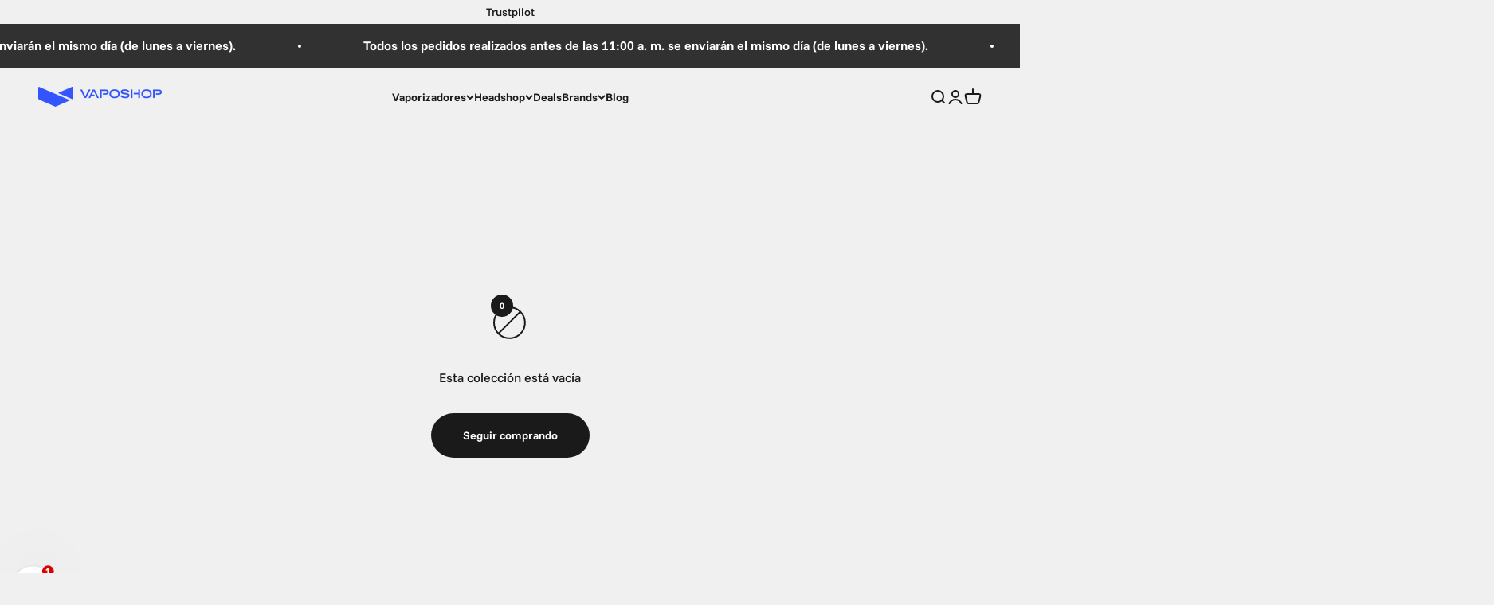

--- FILE ---
content_type: text/html; charset=utf-8
request_url: https://www.vaposhop.es/collections/airvape
body_size: 66559
content:
<!doctype html>

<html class="no-js" lang="es" dir="ltr">
  <head><script>var _listeners=[];EventTarget.prototype.addEventListenerBase=EventTarget.prototype.addEventListener,EventTarget.prototype.addEventListener=function(e,t,p){_listeners.push({target:this,type:e,listener:t}),this.addEventListenerBase(e,t,p)},EventTarget.prototype.removeEventListeners=function(e){for(var t=0;t!=_listeners.length;t++){var r=_listeners[t],n=r.target,s=r.type,i=r.listener;n==this&&s==e&&this.removeEventListener(s,i)}};</script><script type="text/worker" id="spdnworker">onmessage=function(e){var t=new Request("https://api.speedien.com/optimize/a646db04fb9636b4dc01c624c6ceef4c",{redirect:"follow"});fetch(t).then(e=>e.text()).then(e=>{postMessage(e)})};</script>
<script type="text/javascript">var spdnx=new Worker("data:text/javascript;base64,"+btoa(document.getElementById("spdnworker").textContent));spdnx.onmessage=function(t){var e=document.createElement("script");e.type="text/javascript",e.textContent=t.data,document.head.appendChild(e)},spdnx.postMessage("init");</script>
<script type="text/javascript" data-spdn="1">
const observer=new MutationObserver(mutations=>{mutations.forEach(({addedNodes})=>{addedNodes.forEach(node=>{
if(node.tagName==='SCRIPT'&&node.innerHTML.includes('asyncLoad')){node.type='text/spdnscript'}
if(node.nodeType===1&&node.tagName==='SCRIPT'&&node.innerHTML.includes('hotjar')){node.type='text/spdnscript'}
if(node.nodeType===1&&node.tagName==='SCRIPT'&&node.innerHTML.includes('recaptcha')){node.type='text/spdnscript'}
if(node.nodeType===1&&node.tagName==='SCRIPT'&&node.innerHTML.includes('gorgias')){node.type='text/spdnscript'}
if(node.nodeType===1&&node.tagName==='SCRIPT'&&node.innerHTML.includes('facebook.net')){node.type='text/spdnscript'}
if(node.nodeType===1&&node.tagName==='SCRIPT'&&node.src.includes('gorgias')){node.type='text/spdnscript'}
if(node.nodeType===1&&node.tagName==='SCRIPT'&&node.src.includes('stripe')){node.type='text/spdnscript'}
if(node.nodeType===1&&node.tagName==='SCRIPT'&&node.src.includes('mem')){node.type='text/spdnscript'}
if(node.nodeType===1&&node.tagName==='SCRIPT'&&node.src.includes('privy')){node.type='text/spdnscript'}
if(node.nodeType===1&&node.tagName==='SCRIPT'&&node.src.includes('incart')){node.type='text/spdnscript'}
if(node.nodeType===1&&node.tagName==='SCRIPT'&&node.src.includes('webui')){node.type='text/spdnscript'}
if(node.nodeType===1&&node.tagName==='SCRIPT'&&node.src.includes('trustpilot')){node.type='text/spdnscript'}
if(node.nodeType===1&&node.tagName==='SCRIPT'&&node.src.includes('codeblackbelt')){node.type='text/spdnscript'}
if(node.nodeType===1&&node.tagName==='SCRIPT'&&node.src.includes('etranslate')){node.type='text/spdnscript'}
 if(node.nodeType===1&&node.tagName==='SCRIPT'&&node.innerHTML.includes('gtag')){node.type='text/spdnscript'}
if(node.nodeType===1&&node.tagName==='SCRIPT'&&node.innerHTML.includes('tagmanager')){node.type='text/spdnscript'}
if(node.nodeType===1&&node.tagName==='SCRIPT'&&node.innerHTML.includes('gtm')){node.type='text/spdnscript'}
if(node.nodeType===1&&node.tagName==='SCRIPT'&&node.src.includes('googlet')){node.type='text/spdnscript'}
if(node.tagName==='SCRIPT'&&node.className=='analytics'){node.type='text/spdnscript'}  })})})
var ua = navigator.userAgent.toLowerCase();if ((ua.indexOf('chrome') > -1 || ua.indexOf('firefox') > -1) && window.location.href.indexOf("no-optimization") === -1 && window.location.href.indexOf("cart") === -1) {observer.observe(document.documentElement,{childList:true,subtree:true})}</script> 
<script>GSXMLHttpRequest = XMLHttpRequest;</script>

    <meta charset="utf-8">
    <meta name="viewport" content="width=device-width, initial-scale=1.0, height=device-height, minimum-scale=1.0, maximum-scale=1.0">
    <meta name="theme-color" content="#f0f0f0">

    <title>Venta de vaporizadores Airvape y accesorios - VapoShop</title><meta name="description" content="Experimenta las colecciones de vaporizadores Airvape en VapoShop. Vaporizadores sostenibles, elegantes y eficientes para tus necesidades."><link rel="canonical" href="https://www.vaposhop.es/collections/airvape">

	


<!-- Google Tag Manager -->
<script>(function(w,d,s,l,i){w[l]=w[l]||[];w[l].push({'gtm.start':
new Date().getTime(),event:'gtm.js'});var f=d.getElementsByTagName(s)[0],
j=d.createElement(s),dl=l!='dataLayer'?'&l='+l:'';j.async=true;j.src=
'https://www.googletagmanager.com/gtm.js?id='+i+dl;f.parentNode.insertBefore(j,f);
})(window,document,'script','dataLayer','GTM-KPTN6TSQ');</script>
<!-- End Google Tag Manager --><link rel="shortcut icon" href="//www.vaposhop.es/cdn/shop/files/flavicon_v3.png?v=1755676237&width=96">
      <link rel="apple-touch-icon" href="//www.vaposhop.es/cdn/shop/files/flavicon_v3.png?v=1755676237&width=180"><link rel="preconnect" href="https://cdn.shopify.com">
    <link rel="preconnect" href="https://fonts.shopifycdn.com" crossorigin>
    <link rel="dns-prefetch" href="https://productreviews.shopifycdn.com"><link rel="modulepreload" href="//www.vaposhop.es/cdn/shop/t/62/assets/vendor.min.js?v=172288138473275456561745496582" as="script">
    <link rel="modulepreload" href="//www.vaposhop.es/cdn/shop/t/62/assets/theme.js?v=123889009650714058801745496625" as="script">
    <link rel="modulepreload" href="//www.vaposhop.es/cdn/shop/t/62/assets/sections.js?v=5933460025289164451747295816" as="script"><link rel="preload" href="//www.vaposhop.es/cdn/fonts/funnel_sans/funnelsans_n7.284361696a1cbd3808a72b342957b835d2217afe.woff2" as="font" type="font/woff2" crossorigin><link rel="preload" href="//www.vaposhop.es/cdn/fonts/funnel_sans/funnelsans_n5.db8e1c6bcf574bf3fe99b4eefad755606498ffb5.woff2" as="font" type="font/woff2" crossorigin><meta property="og:type" content="website">
  <meta property="og:title" content="Airvape"><meta property="og:image" content="http://www.vaposhop.es/cdn/shop/collections/banniere-airvape-x_jpg.webp?v=1689091375&width=2048">
  <meta property="og:image:secure_url" content="https://www.vaposhop.es/cdn/shop/collections/banniere-airvape-x_jpg.webp?v=1689091375&width=2048">
  <meta property="og:image:width" content="2800">
  <meta property="og:image:height" content="732"><meta property="og:description" content="Experimenta las colecciones de vaporizadores Airvape en VapoShop. Vaporizadores sostenibles, elegantes y eficientes para tus necesidades."><meta property="og:url" content="https://www.vaposhop.es/collections/airvape">
<meta property="og:site_name" content="Vaposhop"><meta name="twitter:card" content="summary"><meta name="twitter:title" content="Airvape">
  <meta name="twitter:description" content="En Apollo Design &amp;amp; Tech, convertimos los sueños en realidad combinando tecnología innovadora con un diseño original. La meticulosa artesanía de nuestros vaporizadores se consigue mediante la armonía de una cuidada ingeniería y materiales sostenibles de alta calidad como la cerámica negra, el vidrio, el textil de cáñamo, el cuero vegano y el oro."><meta name="twitter:image" content="https://www.vaposhop.es/cdn/shop/collections/banniere-airvape-x_jpg.webp?crop=center&height=1200&v=1689091375&width=1200">
  <meta name="twitter:image:alt" content="Airvape">


  <script type="application/ld+json">
  {
    "@context": "https://schema.org",
    "@type": "BreadcrumbList",
  "itemListElement": [{
      "@type": "ListItem",
      "position": 1,
      "name": "Inicio",
      "item": "https://www.vaposhop.nl"
    },{
          "@type": "ListItem",
          "position": 2,
          "name": "Airvape",
          "item": "https://www.vaposhop.nl/collections/airvape"
        }]
  }
  </script>

<style>/* Typography (heading) */
  @font-face {
  font-family: "Funnel Sans";
  font-weight: 700;
  font-style: normal;
  font-display: fallback;
  src: url("//www.vaposhop.es/cdn/fonts/funnel_sans/funnelsans_n7.284361696a1cbd3808a72b342957b835d2217afe.woff2") format("woff2"),
       url("//www.vaposhop.es/cdn/fonts/funnel_sans/funnelsans_n7.902a994997086a0871b867b2f90df29d452b0638.woff") format("woff");
}

@font-face {
  font-family: "Funnel Sans";
  font-weight: 700;
  font-style: italic;
  font-display: fallback;
  src: url("//www.vaposhop.es/cdn/fonts/funnel_sans/funnelsans_i7.43fe0601deded18cbb7df49b972f6b4abd599e81.woff2") format("woff2"),
       url("//www.vaposhop.es/cdn/fonts/funnel_sans/funnelsans_i7.45dc3538d710bc9e628b28d059eee5cba93cb2bd.woff") format("woff");
}

/* Typography (body) */
  @font-face {
  font-family: "Funnel Sans";
  font-weight: 500;
  font-style: normal;
  font-display: fallback;
  src: url("//www.vaposhop.es/cdn/fonts/funnel_sans/funnelsans_n5.db8e1c6bcf574bf3fe99b4eefad755606498ffb5.woff2") format("woff2"),
       url("//www.vaposhop.es/cdn/fonts/funnel_sans/funnelsans_n5.bb6c6dc8712039f35f949cc8785da12fcf6b33e4.woff") format("woff");
}

@font-face {
  font-family: "Funnel Sans";
  font-weight: 500;
  font-style: italic;
  font-display: fallback;
  src: url("//www.vaposhop.es/cdn/fonts/funnel_sans/funnelsans_i5.e2f9b15a4166b1a30282c1cdd196ae353e9022e0.woff2") format("woff2"),
       url("//www.vaposhop.es/cdn/fonts/funnel_sans/funnelsans_i5.cff70eb915ddf39d8b81081f76a3ffd920129128.woff") format("woff");
}

@font-face {
  font-family: "Funnel Sans";
  font-weight: 700;
  font-style: normal;
  font-display: fallback;
  src: url("//www.vaposhop.es/cdn/fonts/funnel_sans/funnelsans_n7.284361696a1cbd3808a72b342957b835d2217afe.woff2") format("woff2"),
       url("//www.vaposhop.es/cdn/fonts/funnel_sans/funnelsans_n7.902a994997086a0871b867b2f90df29d452b0638.woff") format("woff");
}

@font-face {
  font-family: "Funnel Sans";
  font-weight: 700;
  font-style: italic;
  font-display: fallback;
  src: url("//www.vaposhop.es/cdn/fonts/funnel_sans/funnelsans_i7.43fe0601deded18cbb7df49b972f6b4abd599e81.woff2") format("woff2"),
       url("//www.vaposhop.es/cdn/fonts/funnel_sans/funnelsans_i7.45dc3538d710bc9e628b28d059eee5cba93cb2bd.woff") format("woff");
}

:root {
    /**
     * ---------------------------------------------------------------------
     * SPACING VARIABLES
     *
     * We are using a spacing inspired from frameworks like Tailwind CSS.
     * ---------------------------------------------------------------------
     */
    --spacing-0-5: 0.125rem; /* 2px */
    --spacing-1: 0.25rem; /* 4px */
    --spacing-1-5: 0.375rem; /* 6px */
    --spacing-2: 0.5rem; /* 8px */
    --spacing-2-5: 0.625rem; /* 10px */
    --spacing-3: 0.75rem; /* 12px */
    --spacing-3-5: 0.875rem; /* 14px */
    --spacing-4: 1rem; /* 16px */
    --spacing-4-5: 1.125rem; /* 18px */
    --spacing-5: 1.25rem; /* 20px */
    --spacing-5-5: 1.375rem; /* 22px */
    --spacing-6: 1.5rem; /* 24px */
    --spacing-6-5: 1.625rem; /* 26px */
    --spacing-7: 1.75rem; /* 28px */
    --spacing-7-5: 1.875rem; /* 30px */
    --spacing-8: 2rem; /* 32px */
    --spacing-8-5: 2.125rem; /* 34px */
    --spacing-9: 2.25rem; /* 36px */
    --spacing-9-5: 2.375rem; /* 38px */
    --spacing-10: 2.5rem; /* 40px */
    --spacing-11: 2.75rem; /* 44px */
    --spacing-12: 3rem; /* 48px */
    --spacing-14: 3.5rem; /* 56px */
    --spacing-16: 4rem; /* 64px */
    --spacing-18: 4.5rem; /* 72px */
    --spacing-20: 5rem; /* 80px */
    --spacing-24: 6rem; /* 96px */
    --spacing-28: 7rem; /* 112px */
    --spacing-32: 8rem; /* 128px */
    --spacing-36: 9rem; /* 144px */
    --spacing-40: 10rem; /* 160px */
    --spacing-44: 11rem; /* 176px */
    --spacing-48: 12rem; /* 192px */
    --spacing-52: 13rem; /* 208px */
    --spacing-56: 14rem; /* 224px */
    --spacing-60: 15rem; /* 240px */
    --spacing-64: 16rem; /* 256px */
    --spacing-72: 18rem; /* 288px */
    --spacing-80: 20rem; /* 320px */
    --spacing-96: 24rem; /* 384px */

    /* Container */
    --container-max-width: 1300px;
    --container-narrow-max-width: 1050px;
    --container-gutter: var(--spacing-5);
    --section-outer-spacing-block: var(--spacing-10);
    --section-inner-max-spacing-block: var(--spacing-9);
    --section-inner-spacing-inline: var(--container-gutter);
    --section-stack-spacing-block: var(--spacing-8);

    /* Grid gutter */
    --grid-gutter: var(--spacing-5);

    /* Product list settings */
    --product-list-row-gap: var(--spacing-8);
    --product-list-column-gap: var(--grid-gutter);

    /* Form settings */
    --input-gap: var(--spacing-2);
    --input-height: 2.625rem;
    --input-padding-inline: var(--spacing-4);

    /* Other sizes */
    --sticky-area-height: calc(var(--sticky-announcement-bar-enabled, 0) * var(--announcement-bar-height, 0px) + var(--sticky-header-enabled, 0) * var(--header-height, 0px));

    /* RTL support */
    --transform-logical-flip: 1;
    --transform-origin-start: left;
    --transform-origin-end: right;

    /**
     * ---------------------------------------------------------------------
     * TYPOGRAPHY
     * ---------------------------------------------------------------------
     */

    /* Font properties */
    --heading-font-family: "Funnel Sans", sans-serif;
    --heading-font-weight: 700;
    --heading-font-style: normal;
    --heading-text-transform: uppercase;
    --heading-letter-spacing: -0.02em;
    --text-font-family: "Funnel Sans", sans-serif;
    --text-font-weight: 500;
    --text-font-style: normal;
    --text-letter-spacing: 0.0em;

    /* Font sizes */
    --text-h0: 3rem;
    --text-h1: 2.5rem;
    --text-h2: 2rem;
    --text-h3: 1.5rem;
    --text-h4: 1.375rem;
    --text-h5: 1.125rem;
    --text-h6: 1rem;
    --text-xs: 0.6875rem;
    --text-sm: 0.75rem;
    --text-base: 0.875rem;
    --text-lg: 1.125rem;

    /**
     * ---------------------------------------------------------------------
     * COLORS
     * ---------------------------------------------------------------------
     */

    /* Color settings */--accent: 26 26 26;
    --text-primary: 26 26 26;
    --background-primary: 240 240 240;
    --dialog-background: 255 255 255;
    --border-color: var(--text-color, var(--text-primary)) / 0.12;

    /* Button colors */
    --button-background-primary: 26 26 26;
    --button-text-primary: 255 255 255;
    --button-background-secondary: 240 196 23;
    --button-text-secondary: 26 26 26;

    /* Status colors */
    --success-background: 224 244 232;
    --success-text: 0 163 65;
    --warning-background: 255 246 233;
    --warning-text: 255 183 74;
    --error-background: 254 231 231;
    --error-text: 248 58 58;

    /* Product colors */
    --on-sale-text: 248 58 58;
    --on-sale-badge-background: 248 58 58;
    --on-sale-badge-text: 255 255 255;
    --sold-out-badge-background: 0 0 0;
    --sold-out-badge-text: 255 255 255;
    --primary-badge-background: 2 166 41;
    --primary-badge-text: 255 255 255;
    --star-color: 255 183 74;
    --product-card-background: 255 255 255;
    --product-card-text: 26 26 26;

    /* Header colors */
    --header-background: 240 240 240;
    --header-text: 26 26 26;

    /* Footer colors */
    --footer-background: 255 255 255;
    --footer-text: 26 26 26;

    /* Rounded variables (used for border radius) */
    --rounded-xs: 0.25rem;
    --rounded-sm: 0.375rem;
    --rounded: 0.75rem;
    --rounded-lg: 1.5rem;
    --rounded-full: 9999px;

    --rounded-button: 3.75rem;
    --rounded-input: 0.5rem;

    /* Box shadow */
    --shadow-sm: 0 2px 8px rgb(var(--text-primary) / 0.1);
    --shadow: 0 5px 15px rgb(var(--text-primary) / 0.1);
    --shadow-md: 0 5px 30px rgb(var(--text-primary) / 0.1);
    --shadow-block: 0px 18px 50px rgb(var(--text-primary) / 0.1);

    /**
     * ---------------------------------------------------------------------
     * OTHER
     * ---------------------------------------------------------------------
     */

    --cursor-close-svg-url: url(//www.vaposhop.es/cdn/shop/t/62/assets/cursor-close.svg?v=147174565022153725511745496625);
    --cursor-zoom-in-svg-url: url(//www.vaposhop.es/cdn/shop/t/62/assets/cursor-zoom-in.svg?v=154953035094101115921745496625);
    --cursor-zoom-out-svg-url: url(//www.vaposhop.es/cdn/shop/t/62/assets/cursor-zoom-out.svg?v=16155520337305705181745496625);
    --checkmark-svg-url: url(//www.vaposhop.es/cdn/shop/t/62/assets/checkmark.svg?v=77552481021870063511745496625);
  }

  [dir="rtl"]:root {
    /* RTL support */
    --transform-logical-flip: -1;
    --transform-origin-start: right;
    --transform-origin-end: left;
  }

  @media screen and (min-width: 700px) {
    :root {
      /* Typography (font size) */
      --text-h0: 4rem;
      --text-h1: 3rem;
      --text-h2: 2.5rem;
      --text-h3: 2rem;
      --text-h4: 1.625rem;
      --text-h5: 1.25rem;
      --text-h6: 1.125rem;

      --text-xs: 0.6875rem;
      --text-sm: 0.75rem;
      --text-base: 0.875rem;
      --text-lg: 1.125rem;

      /* Spacing */
      --container-gutter: 2rem;
      --section-outer-spacing-block: var(--spacing-14);
      --section-inner-max-spacing-block: var(--spacing-10);
      --section-inner-spacing-inline: var(--spacing-12);
      --section-stack-spacing-block: var(--spacing-12);

      /* Grid gutter */
      --grid-gutter: var(--spacing-6);

      /* Product list settings */
      --product-list-row-gap: var(--spacing-12);

      /* Form settings */
      --input-gap: 1rem;
      --input-height: 3.125rem;
      --input-padding-inline: var(--spacing-5);
    }
  }

  @media screen and (min-width: 1000px) {
    :root {
      /* Spacing settings */
      --container-gutter: var(--spacing-12);
      --section-outer-spacing-block: var(--spacing-16);
      --section-inner-max-spacing-block: var(--spacing-14);
      --section-inner-spacing-inline: var(--spacing-16);
      --section-stack-spacing-block: var(--spacing-12);
    }
  }

  @media screen and (min-width: 1150px) {
    :root {
      /* Spacing settings */
      --container-gutter: var(--spacing-12);
      --section-outer-spacing-block: var(--spacing-16);
      --section-inner-max-spacing-block: var(--spacing-14);
      --section-inner-spacing-inline: var(--spacing-16);
      --section-stack-spacing-block: var(--spacing-12);
    }
  }

  @media screen and (min-width: 1400px) {
    :root {
      /* Typography (font size) */
      --text-h0: 5rem;
      --text-h1: 3.75rem;
      --text-h2: 3rem;
      --text-h3: 2.25rem;
      --text-h4: 2rem;
      --text-h5: 1.5rem;
      --text-h6: 1.25rem;

      --section-outer-spacing-block: var(--spacing-20);
      --section-inner-max-spacing-block: var(--spacing-16);
      --section-inner-spacing-inline: var(--spacing-18);
    }
  }

  @media screen and (min-width: 1600px) {
    :root {
      --section-outer-spacing-block: var(--spacing-20);
      --section-inner-max-spacing-block: var(--spacing-18);
      --section-inner-spacing-inline: var(--spacing-20);
    }
  }

  /**
   * ---------------------------------------------------------------------
   * LIQUID DEPENDANT CSS
   *
   * Our main CSS is Liquid free, but some very specific features depend on
   * theme settings, so we have them here
   * ---------------------------------------------------------------------
   */@media screen and (pointer: fine) {
        .button:not([disabled]):hover, .btn:not([disabled]):hover, .shopify-payment-button__button--unbranded:not([disabled]):hover {
          --button-background-opacity: 0.85;
        }

        .button--subdued:not([disabled]):hover {
          --button-background: var(--text-color) / .05 !important;
        }
      }</style><script>
  document.documentElement.classList.replace('no-js', 'js');

  // This allows to expose several variables to the global scope, to be used in scripts
  window.themeVariables = {
    settings: {
      showPageTransition: true,
      headingApparition: "fade",
      pageType: "collection",
      moneyFormat: "\u003cspan class=\"etrans-money\"\u003e\u003cspan class=\"money\"\u003e€{{amount}} \u003c\/span\u003e\u003c\/span\u003e",
      moneyWithCurrencyFormat: "\u003cspan class=\"etrans-money\"\u003e\u003cspan class=\"money\"\u003e€{{amount}} \u003c\/span\u003e\u003c\/span\u003e",
      currencyCodeEnabled: false,
      cartType: "drawer",
      showDiscount: true,
      discountMode: "percentage"
    },

    strings: {
      accessibilityClose: "Cerrar",
      accessibilityNext: "Siguiente",
      accessibilityPrevious: "Anterior",
      addToCartButton: "Añadir a la cesta",
      soldOutButton: "Agotado",
      preOrderButton: "Pedido previo",
      unavailableButton: "No disponible",
      closeGallery: "Cerrar galería",
      zoomGallery: "Zoom",
      errorGallery: "No se puede cargar la imagen",
      soldOutBadge: "Agotado",
      discountBadge: "Ahorra @@",
      sku: "SKU:",
      searchNoResults: "No se encontraron resultados.",
      addOrderNote: "Añadir nota al pedido",
      editOrderNote: "Editar nota del pedido",
      shippingEstimatorNoResults: "No hacemos envíos a tu dirección.",
      shippingEstimatorOneResult: "Hay una tarifa de gastos de envío para tu dirección:",
      shippingEstimatorMultipleResults: "Hay varias tarifas de gastos de envío para tu dirección:",
      shippingEstimatorError: "Se produjo un error al recuperar las tarifas de gastos de envío:"
    },

    breakpoints: {
      'sm': 'screen and (min-width: 700px)',
      'md': 'screen and (min-width: 1000px)',
      'lg': 'screen and (min-width: 1150px)',
      'xl': 'screen and (min-width: 1400px)',

      'sm-max': 'screen and (max-width: 699px)',
      'md-max': 'screen and (max-width: 999px)',
      'lg-max': 'screen and (max-width: 1149px)',
      'xl-max': 'screen and (max-width: 1399px)'
    }
  };window.addEventListener('DOMContentLoaded', () => {
      const isReloaded = (window.performance.navigation && window.performance.navigation.type === 1) || window.performance.getEntriesByType('navigation').map((nav) => nav.type).includes('reload');

      if ('animate' in document.documentElement && window.matchMedia('(prefers-reduced-motion: no-preference)').matches && document.referrer.includes(location.host) && !isReloaded) {
        document.body.animate({opacity: [0, 1]}, {duration: 115, fill: 'forwards'});
      }
    });

    window.addEventListener('pageshow', (event) => {
      document.body.classList.remove('page-transition');

      if (event.persisted) {
        document.body.animate({opacity: [0, 1]}, {duration: 0, fill: 'forwards'});
      }
    });// For detecting native share
  document.documentElement.classList.add(`native-share--${navigator.share ? 'enabled' : 'disabled'}`);</script><script type="module" src="//www.vaposhop.es/cdn/shop/t/62/assets/vendor.min.js?v=172288138473275456561745496582"></script>
    <script type="module" src="//www.vaposhop.es/cdn/shop/t/62/assets/theme.js?v=123889009650714058801745496625"></script>
    <script type="module" src="//www.vaposhop.es/cdn/shop/t/62/assets/sections.js?v=5933460025289164451747295816"></script>

    
    
    <!-- TrustBox script -->
    <script type="text/javascript" src="//widget.trustpilot.com/bootstrap/v5/tp.widget.bootstrap.min.js" async></script>
    <!-- End TrustBox script -->
    
	

    
  



  <style>.spf-filter-loading #gf-products > *:not(.spf-product--skeleton), .spf-filter-loading [data-globo-filter-items] > *:not(.spf-product--skeleton){visibility: hidden; opacity: 0}</style>
<link rel="preconnect" href="https://filter-eu.globosoftware.net" />
<script>
  document.getElementsByTagName('html')[0].classList.add('spf-filter-loading');
  window.addEventListener("globoFilterRenderCompleted",function(e){document.getElementsByTagName('html')[0].classList.remove('spf-filter-loading')})
  window.sortByRelevance = false;
  window.moneyFormat = "<span class='etrans-money'><span class='money'>€{{amount}} </span></span>";
  window.GloboMoneyFormat = "<span class='etrans-money'><span class='money'>€{{amount}} </span></span>";
  window.GloboMoneyWithCurrencyFormat = "<span class='etrans-money'><span class='money'>€{{amount}} </span></span>";
  window.filterPriceRate = 1;
  window.filterPriceAdjustment = 1;

  window.shopCurrency = "EUR";
  window.currentCurrency = "EUR";

  window.isMultiCurrency = false;
  window.globoFilterAssetsUrl = '//www.vaposhop.es/cdn/shop/t/62/assets/';
  window.assetsUrl = '//www.vaposhop.es/cdn/shop/t/62/assets/';
  window.filesUrl = '//www.vaposhop.es/cdn/shop/files/';
  var page_id = 604217377095;
  var globo_filters_json = {"default":54267}
  var GloboFilterConfig = {
    api: {
      filterUrl: "https://filter-eu.globosoftware.net/filter",
      searchUrl: "https://filter-eu.globosoftware.net/search",
      url: "https://filter-eu.globosoftware.net",
    },
    shop: {
      name: "Vaposhop",
      url: "https://www.vaposhop.nl",
      domain: "greenlane-vaposhop.myshopify.com",
      is_multicurrency: false,
      currency: "EUR",
      cur_currency: "EUR",
      cur_locale: "es",
      locale: null,
      root_url: "",
      country_code: "NL",
      product_image: {width: 360, height: 504},
      no_image_url: "https://cdn.shopify.com/s/images/themes/product-1.png",
      themeStoreId: 1190,
      swatches:  [],
      newUrlStruct: true,
      translation: {"default":{"search":{"suggestions":"Suggestions","collections":"Collections","pages":"Pages","product":"Product","products":"Products","view_all":"Search for","view_all_products":"View all products","not_found":"Sorry, nothing found for","product_not_found":"No products were found","no_result_keywords_suggestions_title":"Popular searches","no_result_products_suggestions_title":"However, You may like","zero_character_keywords_suggestions_title":"Suggestions","zero_character_popular_searches_title":"Popular searches","zero_character_products_suggestions_title":"Trending products"},"form":{"heading":"Search products","select":"-- Select --","search":"Search","submit":"Search","clear":"Clear"},"filter":{"filter_by":"Filter By","clear_all":"Clear All","view":"View","clear":"Clear","in_stock":"In Stock","out_of_stock":"Out of Stock","ready_to_ship":"Ready to ship","search":"Search options","choose_values":"Choose values"},"sort":{"sort_by":"Sort By","manually":"Featured","availability_in_stock_first":"Availability","relevance":"Relevance","best_selling":"Best Selling","alphabetically_a_z":"Alphabetically, A-Z","alphabetically_z_a":"Alphabetically, Z-A","price_low_to_high":"Price, low to high","price_high_to_low":"Price, high to low","date_new_to_old":"Date, new to old","date_old_to_new":"Date, old to new","sale_off":"% Sale off"},"product":{"add_to_cart":"Add to cart","unavailable":"Unavailable","sold_out":"Sold out","sale":"Sale","load_more":"Load more","limit":"Show","search":"Search products","no_results":"Sorry, there are no products in this collection"}}},
      redirects: null,
      images: ["country-flags-2x.png","country-flags.png"],
      settings: {"page_width":1300,"section_vertical_spacing":"small","section_boxed_horizontal_spacing":"medium","button_border_radius":60,"input_border_radius":8,"block_border_radius":24,"block_shadow_opacity":10,"block_shadow_horizontal_offset":0,"block_shadow_vertical_offset":18,"block_shadow_blur":50,"icon_stroke_width":2,"icon_style":"mono","button_style":"fill","button_hover_effect":"fade","background":"#f0f0f0","text_color":"#1a1a1a","success_color":"#00a341","warning_color":"#ffb74a","error_color":"#f83a3a","header_background":"#f0f0f0","header_text_color":"#1a1a1a","footer_background":"#ffffff","footer_text_color":"#1a1a1a","dialog_background":"#ffffff","primary_button_background":"#1a1a1a","primary_button_text_color":"#ffffff","secondary_button_background":"#f0c417","secondary_button_text_color":"#1a1a1a","product_card_background":"#ffffff","product_card_text_color":"#1a1a1a","product_rating_color":"#ffb74a","product_on_sale_accent":"#f83a3a","product_sold_out_badge_background":"#000000","product_primary_badge_background":"#02a629","heading_font":{"error":"json not allowed for this object"},"heading_font_size":"large","heading_text_transform":"uppercase","heading_letter_spacing":-2,"text_font":{"error":"json not allowed for this object"},"text_font_size_mobile":14,"text_font_size_desktop":14,"text_font_letter_spacing":0,"currency_code_enabled":false,"show_page_transition":true,"zoom_image_on_hover":false,"reduce_drawer_animation":false,"reduce_menu_animation":false,"heading_apparition":"fade","color_swatch_style":"round","color_swatch_config":"Black:#000000\nBlue:#0000FF\nPurple:#A020F0\nGray:#808080","show_vendor":false,"show_secondary_image":true,"show_quick_buy":true,"show_product_rating":true,"product_rating_mode":"rating","show_sold_out_badge":true,"show_discount":true,"discount_mode":"percentage","product_color_display":"hide","product_image_aspect_ratio":"natural","product_info_alignment":"start","cart_type":"drawer","cart_empty_button_link":"\/collections\/all","cart_show_free_shipping_threshold":false,"cart_free_shipping_threshold":75,"social_facebook":"https:\/\/www.facebook.com\/VapoShop","social_twitter":"https:\/\/twitter.com\/VapoShop","social_instagram":"https:\/\/www.instagram.com\/vaposhop\/","social_youtube":"https:\/\/www.youtube.com\/user\/vaposhop","favicon":"\/\/www.vaposhop.es\/cdn\/shop\/files\/flavicon_v3.png?v=1755676237","checkout_logo_position":"left","checkout_logo_size":"medium","checkout_body_background_color":"#fff","checkout_input_background_color_mode":"white","checkout_sidebar_background_color":"#fafafa","checkout_heading_font":"Helvetica Neue","checkout_body_font":"Helvetica Neue","checkout_accent_color":"#f0c417","checkout_button_color":"#1a1a1a","checkout_error_color":"#e22120","customer_layout":"customer_area"},
      separate_options: null,
      home_filter: false,
      page: "collection",
      layout: "theme"
    },
    taxes: null,
    special_countries: null,
    adjustments: null,

    year_make_model: {
      id: null
    },
    filter: {
      id: globo_filters_json[page_id] || globo_filters_json['default'] || 0,
      layout: 1,
      showCount: true,
      isLoadMore: 2,
      filter_on_search_page: true
    },
    search:{
      enable: true,
      zero_character_suggestion: false,
      layout: 1,
    },
    collection: {
      id:604217377095,
      handle:'airvape',
      sort: "manual",
      tags: null,
      vendor: null,
      type: null,
      term: null,
      limit: 12,
      products_count: 0,
      excludeTags: null
    },
    customer: false,
    selector: {
      sortBy: '.collection-sorting',
      pagination: '.pagination:first, .paginate:first, .pagination-custom:first, #pagination:first, #gf_pagination_wrap',
      products: '.grid.grid-collage'
    }
  };

</script>
<script defer src="//www.vaposhop.es/cdn/shop/t/62/assets/v5.globo.filter.lib.js?v=145314760305386099141745496578"></script>
<link rel="preload stylesheet" href="//www.vaposhop.es/cdn/shop/t/62/assets/v5.globo.filter.css?v=64194086642553012991745496577" as="style">

<link rel="preload stylesheet" href="//www.vaposhop.es/cdn/shop/t/62/assets/v5.globo.search.css?v=36178431668889589591745496580" as="style">





  <script>
    window.addEventListener('globoFilterRenderSearchCompleted', function () {
        if (document.querySelector('search-drawer#search-drawer .search-input button[is="close-button"]') !== null) {
          document.querySelector('search-drawer#search-drawer .search-input button[is="close-button"]').click();
        }
        setTimeout(function(){
            document.querySelector('.gl-d-searchbox-input').focus();
        }, 600);
    });
  </script>


      <script>window.performance && window.performance.mark && window.performance.mark('shopify.content_for_header.start');</script><meta id="shopify-digital-wallet" name="shopify-digital-wallet" content="/67809804573/digital_wallets/dialog">
<link rel="alternate" type="application/atom+xml" title="Feed" href="/collections/airvape.atom" />
<link rel="alternate" hreflang="x-default" href="https://www.vaposhop.nl/collections/airvape">
<link rel="alternate" hreflang="nl" href="https://www.vaposhop.nl/collections/airvape">
<link rel="alternate" hreflang="en-CZ" href="https://www.vaposhop.com/collections/airvape">
<link rel="alternate" hreflang="en-DK" href="https://www.vaposhop.com/collections/airvape">
<link rel="alternate" hreflang="en-FI" href="https://www.vaposhop.com/collections/airvape">
<link rel="alternate" hreflang="en" href="https://www.vaposhop.com/collections/airvape">
<link rel="alternate" hreflang="en-IE" href="https://www.vaposhop.com/collections/airvape">
<link rel="alternate" hreflang="en-NO" href="https://www.vaposhop.com/collections/airvape">
<link rel="alternate" hreflang="en-PL" href="https://www.vaposhop.com/collections/airvape">
<link rel="alternate" hreflang="en-PT" href="https://www.vaposhop.com/collections/airvape">
<link rel="alternate" hreflang="en-SE" href="https://www.vaposhop.com/collections/airvape">
<link rel="alternate" hreflang="en-BG" href="https://www.vaposhop.com/collections/airvape">
<link rel="alternate" hreflang="en-EE" href="https://www.vaposhop.com/collections/airvape">
<link rel="alternate" hreflang="en-GI" href="https://www.vaposhop.com/collections/airvape">
<link rel="alternate" hreflang="en-HU" href="https://www.vaposhop.com/collections/airvape">
<link rel="alternate" hreflang="en-LV" href="https://www.vaposhop.com/collections/airvape">
<link rel="alternate" hreflang="en-LT" href="https://www.vaposhop.com/collections/airvape">
<link rel="alternate" hreflang="en-MT" href="https://www.vaposhop.com/collections/airvape">
<link rel="alternate" hreflang="en-RO" href="https://www.vaposhop.com/collections/airvape">
<link rel="alternate" hreflang="en-SI" href="https://www.vaposhop.com/collections/airvape">
<link rel="alternate" hreflang="en-SK" href="https://www.vaposhop.com/collections/airvape">
<link rel="alternate" hreflang="en-HR" href="https://www.vaposhop.com/collections/airvape">
<link rel="alternate" hreflang="es" href="https://www.vaposhop.es/collections/airvape">
<link rel="alternate" hreflang="it" href="https://www.vaposhop.it/collections/airvape">
<link rel="alternate" hreflang="en-MC" href="https://www.vaposhop.com/collections/airvape">
<link rel="alternate" hreflang="en-LI" href="https://www.vaposhop.com/collections/airvape">
<link rel="alternate" hreflang="en-AD" href="https://www.vaposhop.com/collections/airvape">
<link rel="alternate" hreflang="en-CH" href="https://www.vaposhop.com/collections/airvape">
<link rel="alternate" hreflang="en-GR" href="https://www.vaposhop.com/collections/airvape">
<link rel="alternate" hreflang="en-SM" href="https://www.vaposhop.com/collections/airvape">
<link rel="alternate" hreflang="en-GG" href="https://www.vaposhop.com/collections/airvape">
<link rel="alternate" hreflang="en-JE" href="https://www.vaposhop.com/collections/airvape">
<link rel="alternate" hreflang="fr" href="https://www.vaposhop.fr/collections/airvape">
<link rel="alternate" hreflang="de" href="https://www.vaposhop.de/collections/airvape">
<link rel="alternate" hreflang="en-LU" href="https://www.vaposhop.com/collections/airvape">
<link rel="alternate" type="application/json+oembed" href="https://www.vaposhop.es/collections/airvape.oembed">
<script async="async" src="/checkouts/internal/preloads.js?locale=es-ES"></script>
<script id="shopify-features" type="application/json">{"accessToken":"03954cfff77bb9bc47759dad33961763","betas":["rich-media-storefront-analytics"],"domain":"www.vaposhop.es","predictiveSearch":true,"shopId":67809804573,"locale":"es"}</script>
<script>var Shopify = Shopify || {};
Shopify.shop = "greenlane-vaposhop.myshopify.com";
Shopify.locale = "es";
Shopify.currency = {"active":"EUR","rate":"1.0"};
Shopify.country = "ES";
Shopify.theme = {"name":"Vaposhop back-up 24\/05\/2025","id":179902644551,"schema_name":"Impact","schema_version":"3.1.0","theme_store_id":1190,"role":"main"};
Shopify.theme.handle = "null";
Shopify.theme.style = {"id":null,"handle":null};
Shopify.cdnHost = "www.vaposhop.es/cdn";
Shopify.routes = Shopify.routes || {};
Shopify.routes.root = "/";</script>
<script type="module">!function(o){(o.Shopify=o.Shopify||{}).modules=!0}(window);</script>
<script>!function(o){function n(){var o=[];function n(){o.push(Array.prototype.slice.apply(arguments))}return n.q=o,n}var t=o.Shopify=o.Shopify||{};t.loadFeatures=n(),t.autoloadFeatures=n()}(window);</script>
<script id="shop-js-analytics" type="application/json">{"pageType":"collection"}</script>
<script defer="defer" async type="module" src="//www.vaposhop.es/cdn/shopifycloud/shop-js/modules/v2/client.init-shop-cart-sync_BFpxDrjM.es.esm.js"></script>
<script defer="defer" async type="module" src="//www.vaposhop.es/cdn/shopifycloud/shop-js/modules/v2/chunk.common_CnP21gUX.esm.js"></script>
<script defer="defer" async type="module" src="//www.vaposhop.es/cdn/shopifycloud/shop-js/modules/v2/chunk.modal_D61HrJrg.esm.js"></script>
<script type="module">
  await import("//www.vaposhop.es/cdn/shopifycloud/shop-js/modules/v2/client.init-shop-cart-sync_BFpxDrjM.es.esm.js");
await import("//www.vaposhop.es/cdn/shopifycloud/shop-js/modules/v2/chunk.common_CnP21gUX.esm.js");
await import("//www.vaposhop.es/cdn/shopifycloud/shop-js/modules/v2/chunk.modal_D61HrJrg.esm.js");

  window.Shopify.SignInWithShop?.initShopCartSync?.({"fedCMEnabled":true,"windoidEnabled":true});

</script>
<script>(function() {
  var isLoaded = false;
  function asyncLoad() {
    if (isLoaded) return;
    isLoaded = true;
    var urls = ["https:\/\/client.lifteragecheck.com\/js\/age.js?shop=greenlane-vaposhop.myshopify.com","https:\/\/cdn-app.cart-bot.net\/public\/js\/append.js?shop=greenlane-vaposhop.myshopify.com","https:\/\/d26ky332zktp97.cloudfront.net\/shops\/NsphcBzDB4vbMum4r\/colibrius-m.js?shop=greenlane-vaposhop.myshopify.com","https:\/\/ecommplugins-scripts.trustpilot.com\/v2.1\/js\/header.min.js?settings=eyJrZXkiOiI4TWJBaHBLVUdUSnZzU1Q1IiwicyI6Im51bWJlciJ9\u0026v=2.5\u0026shop=greenlane-vaposhop.myshopify.com","https:\/\/ecommplugins-trustboxsettings.trustpilot.com\/greenlane-vaposhop.myshopify.com.js?settings=1747400085782\u0026shop=greenlane-vaposhop.myshopify.com","https:\/\/cdn.shopify.com\/s\/files\/1\/0678\/0980\/4573\/t\/40\/assets\/rev_67809804573.js?v=1727358529\u0026shop=greenlane-vaposhop.myshopify.com","https:\/\/widget.trustpilot.com\/bootstrap\/v5\/tp.widget.sync.bootstrap.min.js?shop=greenlane-vaposhop.myshopify.com","https:\/\/ecommplugins-scripts.trustpilot.com\/v2.1\/js\/success.min.js?settings=eyJrZXkiOiI4TWJBaHBLVUdUSnZzU1Q1IiwicyI6Im51bWJlciIsInQiOlsib3JkZXJzL2Z1bGZpbGxlZCJdLCJ2IjoiIiwiYSI6IlNob3B3YXJlLTUuNi4xMCJ9\u0026shop=greenlane-vaposhop.myshopify.com"];
    for (var i = 0; i < urls.length; i++) {
      var s = document.createElement('script');
      s.type = 'text/javascript';
      s.async = true;
      s.src = urls[i];
      var x = document.getElementsByTagName('script')[0];
      x.parentNode.insertBefore(s, x);
    }
  };
  if(window.attachEvent) {
    window.attachEvent('onload', asyncLoad);
  } else {
    window.addEventListener('load', asyncLoad, false);
  }
})();</script>
<script id="__st">var __st={"a":67809804573,"offset":3600,"reqid":"6135bbd3-ca80-4a4f-9119-6313eb650659-1769899385","pageurl":"www.vaposhop.es\/collections\/airvape","u":"80a3a216c4b3","p":"collection","rtyp":"collection","rid":604217377095};</script>
<script>window.ShopifyPaypalV4VisibilityTracking = true;</script>
<script id="captcha-bootstrap">!function(){'use strict';const t='contact',e='account',n='new_comment',o=[[t,t],['blogs',n],['comments',n],[t,'customer']],c=[[e,'customer_login'],[e,'guest_login'],[e,'recover_customer_password'],[e,'create_customer']],r=t=>t.map((([t,e])=>`form[action*='/${t}']:not([data-nocaptcha='true']) input[name='form_type'][value='${e}']`)).join(','),a=t=>()=>t?[...document.querySelectorAll(t)].map((t=>t.form)):[];function s(){const t=[...o],e=r(t);return a(e)}const i='password',u='form_key',d=['recaptcha-v3-token','g-recaptcha-response','h-captcha-response',i],f=()=>{try{return window.sessionStorage}catch{return}},m='__shopify_v',_=t=>t.elements[u];function p(t,e,n=!1){try{const o=window.sessionStorage,c=JSON.parse(o.getItem(e)),{data:r}=function(t){const{data:e,action:n}=t;return t[m]||n?{data:e,action:n}:{data:t,action:n}}(c);for(const[e,n]of Object.entries(r))t.elements[e]&&(t.elements[e].value=n);n&&o.removeItem(e)}catch(o){console.error('form repopulation failed',{error:o})}}const l='form_type',E='cptcha';function T(t){t.dataset[E]=!0}const w=window,h=w.document,L='Shopify',v='ce_forms',y='captcha';let A=!1;((t,e)=>{const n=(g='f06e6c50-85a8-45c8-87d0-21a2b65856fe',I='https://cdn.shopify.com/shopifycloud/storefront-forms-hcaptcha/ce_storefront_forms_captcha_hcaptcha.v1.5.2.iife.js',D={infoText:'Protegido por hCaptcha',privacyText:'Privacidad',termsText:'Términos'},(t,e,n)=>{const o=w[L][v],c=o.bindForm;if(c)return c(t,g,e,D).then(n);var r;o.q.push([[t,g,e,D],n]),r=I,A||(h.body.append(Object.assign(h.createElement('script'),{id:'captcha-provider',async:!0,src:r})),A=!0)});var g,I,D;w[L]=w[L]||{},w[L][v]=w[L][v]||{},w[L][v].q=[],w[L][y]=w[L][y]||{},w[L][y].protect=function(t,e){n(t,void 0,e),T(t)},Object.freeze(w[L][y]),function(t,e,n,w,h,L){const[v,y,A,g]=function(t,e,n){const i=e?o:[],u=t?c:[],d=[...i,...u],f=r(d),m=r(i),_=r(d.filter((([t,e])=>n.includes(e))));return[a(f),a(m),a(_),s()]}(w,h,L),I=t=>{const e=t.target;return e instanceof HTMLFormElement?e:e&&e.form},D=t=>v().includes(t);t.addEventListener('submit',(t=>{const e=I(t);if(!e)return;const n=D(e)&&!e.dataset.hcaptchaBound&&!e.dataset.recaptchaBound,o=_(e),c=g().includes(e)&&(!o||!o.value);(n||c)&&t.preventDefault(),c&&!n&&(function(t){try{if(!f())return;!function(t){const e=f();if(!e)return;const n=_(t);if(!n)return;const o=n.value;o&&e.removeItem(o)}(t);const e=Array.from(Array(32),(()=>Math.random().toString(36)[2])).join('');!function(t,e){_(t)||t.append(Object.assign(document.createElement('input'),{type:'hidden',name:u})),t.elements[u].value=e}(t,e),function(t,e){const n=f();if(!n)return;const o=[...t.querySelectorAll(`input[type='${i}']`)].map((({name:t})=>t)),c=[...d,...o],r={};for(const[a,s]of new FormData(t).entries())c.includes(a)||(r[a]=s);n.setItem(e,JSON.stringify({[m]:1,action:t.action,data:r}))}(t,e)}catch(e){console.error('failed to persist form',e)}}(e),e.submit())}));const S=(t,e)=>{t&&!t.dataset[E]&&(n(t,e.some((e=>e===t))),T(t))};for(const o of['focusin','change'])t.addEventListener(o,(t=>{const e=I(t);D(e)&&S(e,y())}));const B=e.get('form_key'),M=e.get(l),P=B&&M;t.addEventListener('DOMContentLoaded',(()=>{const t=y();if(P)for(const e of t)e.elements[l].value===M&&p(e,B);[...new Set([...A(),...v().filter((t=>'true'===t.dataset.shopifyCaptcha))])].forEach((e=>S(e,t)))}))}(h,new URLSearchParams(w.location.search),n,t,e,['guest_login'])})(!0,!0)}();</script>
<script integrity="sha256-4kQ18oKyAcykRKYeNunJcIwy7WH5gtpwJnB7kiuLZ1E=" data-source-attribution="shopify.loadfeatures" defer="defer" src="//www.vaposhop.es/cdn/shopifycloud/storefront/assets/storefront/load_feature-a0a9edcb.js" crossorigin="anonymous"></script>
<script data-source-attribution="shopify.dynamic_checkout.dynamic.init">var Shopify=Shopify||{};Shopify.PaymentButton=Shopify.PaymentButton||{isStorefrontPortableWallets:!0,init:function(){window.Shopify.PaymentButton.init=function(){};var t=document.createElement("script");t.src="https://www.vaposhop.es/cdn/shopifycloud/portable-wallets/latest/portable-wallets.es.js",t.type="module",document.head.appendChild(t)}};
</script>
<script data-source-attribution="shopify.dynamic_checkout.buyer_consent">
  function portableWalletsHideBuyerConsent(e){var t=document.getElementById("shopify-buyer-consent"),n=document.getElementById("shopify-subscription-policy-button");t&&n&&(t.classList.add("hidden"),t.setAttribute("aria-hidden","true"),n.removeEventListener("click",e))}function portableWalletsShowBuyerConsent(e){var t=document.getElementById("shopify-buyer-consent"),n=document.getElementById("shopify-subscription-policy-button");t&&n&&(t.classList.remove("hidden"),t.removeAttribute("aria-hidden"),n.addEventListener("click",e))}window.Shopify?.PaymentButton&&(window.Shopify.PaymentButton.hideBuyerConsent=portableWalletsHideBuyerConsent,window.Shopify.PaymentButton.showBuyerConsent=portableWalletsShowBuyerConsent);
</script>
<script data-source-attribution="shopify.dynamic_checkout.cart.bootstrap">document.addEventListener("DOMContentLoaded",(function(){function t(){return document.querySelector("shopify-accelerated-checkout-cart, shopify-accelerated-checkout")}if(t())Shopify.PaymentButton.init();else{new MutationObserver((function(e,n){t()&&(Shopify.PaymentButton.init(),n.disconnect())})).observe(document.body,{childList:!0,subtree:!0})}}));
</script>
<script id='scb4127' type='text/javascript' async='' src='https://www.vaposhop.es/cdn/shopifycloud/privacy-banner/storefront-banner.js'></script>
<script>window.performance && window.performance.mark && window.performance.mark('shopify.content_for_header.end');</script>
<link href="//www.vaposhop.es/cdn/shop/t/62/assets/theme.css?v=7215965318586385751751015511" rel="stylesheet" type="text/css" media="all" /><!-- GSSTART Infinite Scroll code start. Do not change -->  <!-- nfinite Scroll code end. Do not change GSEND -->
<!-- GSSTART Infinite Scroll code start. Do not change -->  <!-- nfinite Scroll code end. Do not change GSEND -->
  
<!-- Start of LittledataLayer -->
<!-- This file has been deprecated. -->
<!-- End of LittledataLayer -->

 
    




<img alt="icon" id="svgicon" width="1400" height="1400" style="pointer-events: none; position: absolute; top: 0; left: 0; width: 99vw; height: 99vh; max-width: 99vw; max-height: 99vh;"  src="[data-uri]" loading="eager"><!-- BEGIN app block: shopify://apps/impact-com/blocks/consent_mode/adac1a7f-d17f-4936-8a12-45628cdd8add --><script id="consent_script" defer>
  window.Shopify.loadFeatures(
    [
      {
        name: 'consent-tracking-api',
        version: '0.1',
      },
    ],
    error => {
      if (error) {
        // Rescue error
      }

      document.addEventListener("visitorConsentCollected", (event) => {
        // Do nothing
      });
    },
  );
</script>

<!-- END app block --><!-- BEGIN app block: shopify://apps/seowill-redirects/blocks/brokenlink-404/cc7b1996-e567-42d0-8862-356092041863 -->
<script type="text/javascript">
    !function(t){var e={};function r(n){if(e[n])return e[n].exports;var o=e[n]={i:n,l:!1,exports:{}};return t[n].call(o.exports,o,o.exports,r),o.l=!0,o.exports}r.m=t,r.c=e,r.d=function(t,e,n){r.o(t,e)||Object.defineProperty(t,e,{enumerable:!0,get:n})},r.r=function(t){"undefined"!==typeof Symbol&&Symbol.toStringTag&&Object.defineProperty(t,Symbol.toStringTag,{value:"Module"}),Object.defineProperty(t,"__esModule",{value:!0})},r.t=function(t,e){if(1&e&&(t=r(t)),8&e)return t;if(4&e&&"object"===typeof t&&t&&t.__esModule)return t;var n=Object.create(null);if(r.r(n),Object.defineProperty(n,"default",{enumerable:!0,value:t}),2&e&&"string"!=typeof t)for(var o in t)r.d(n,o,function(e){return t[e]}.bind(null,o));return n},r.n=function(t){var e=t&&t.__esModule?function(){return t.default}:function(){return t};return r.d(e,"a",e),e},r.o=function(t,e){return Object.prototype.hasOwnProperty.call(t,e)},r.p="",r(r.s=11)}([function(t,e,r){"use strict";var n=r(2),o=Object.prototype.toString;function i(t){return"[object Array]"===o.call(t)}function a(t){return"undefined"===typeof t}function u(t){return null!==t&&"object"===typeof t}function s(t){return"[object Function]"===o.call(t)}function c(t,e){if(null!==t&&"undefined"!==typeof t)if("object"!==typeof t&&(t=[t]),i(t))for(var r=0,n=t.length;r<n;r++)e.call(null,t[r],r,t);else for(var o in t)Object.prototype.hasOwnProperty.call(t,o)&&e.call(null,t[o],o,t)}t.exports={isArray:i,isArrayBuffer:function(t){return"[object ArrayBuffer]"===o.call(t)},isBuffer:function(t){return null!==t&&!a(t)&&null!==t.constructor&&!a(t.constructor)&&"function"===typeof t.constructor.isBuffer&&t.constructor.isBuffer(t)},isFormData:function(t){return"undefined"!==typeof FormData&&t instanceof FormData},isArrayBufferView:function(t){return"undefined"!==typeof ArrayBuffer&&ArrayBuffer.isView?ArrayBuffer.isView(t):t&&t.buffer&&t.buffer instanceof ArrayBuffer},isString:function(t){return"string"===typeof t},isNumber:function(t){return"number"===typeof t},isObject:u,isUndefined:a,isDate:function(t){return"[object Date]"===o.call(t)},isFile:function(t){return"[object File]"===o.call(t)},isBlob:function(t){return"[object Blob]"===o.call(t)},isFunction:s,isStream:function(t){return u(t)&&s(t.pipe)},isURLSearchParams:function(t){return"undefined"!==typeof URLSearchParams&&t instanceof URLSearchParams},isStandardBrowserEnv:function(){return("undefined"===typeof navigator||"ReactNative"!==navigator.product&&"NativeScript"!==navigator.product&&"NS"!==navigator.product)&&("undefined"!==typeof window&&"undefined"!==typeof document)},forEach:c,merge:function t(){var e={};function r(r,n){"object"===typeof e[n]&&"object"===typeof r?e[n]=t(e[n],r):e[n]=r}for(var n=0,o=arguments.length;n<o;n++)c(arguments[n],r);return e},deepMerge:function t(){var e={};function r(r,n){"object"===typeof e[n]&&"object"===typeof r?e[n]=t(e[n],r):e[n]="object"===typeof r?t({},r):r}for(var n=0,o=arguments.length;n<o;n++)c(arguments[n],r);return e},extend:function(t,e,r){return c(e,(function(e,o){t[o]=r&&"function"===typeof e?n(e,r):e})),t},trim:function(t){return t.replace(/^\s*/,"").replace(/\s*$/,"")}}},function(t,e,r){t.exports=r(12)},function(t,e,r){"use strict";t.exports=function(t,e){return function(){for(var r=new Array(arguments.length),n=0;n<r.length;n++)r[n]=arguments[n];return t.apply(e,r)}}},function(t,e,r){"use strict";var n=r(0);function o(t){return encodeURIComponent(t).replace(/%40/gi,"@").replace(/%3A/gi,":").replace(/%24/g,"$").replace(/%2C/gi,",").replace(/%20/g,"+").replace(/%5B/gi,"[").replace(/%5D/gi,"]")}t.exports=function(t,e,r){if(!e)return t;var i;if(r)i=r(e);else if(n.isURLSearchParams(e))i=e.toString();else{var a=[];n.forEach(e,(function(t,e){null!==t&&"undefined"!==typeof t&&(n.isArray(t)?e+="[]":t=[t],n.forEach(t,(function(t){n.isDate(t)?t=t.toISOString():n.isObject(t)&&(t=JSON.stringify(t)),a.push(o(e)+"="+o(t))})))})),i=a.join("&")}if(i){var u=t.indexOf("#");-1!==u&&(t=t.slice(0,u)),t+=(-1===t.indexOf("?")?"?":"&")+i}return t}},function(t,e,r){"use strict";t.exports=function(t){return!(!t||!t.__CANCEL__)}},function(t,e,r){"use strict";(function(e){var n=r(0),o=r(19),i={"Content-Type":"application/x-www-form-urlencoded"};function a(t,e){!n.isUndefined(t)&&n.isUndefined(t["Content-Type"])&&(t["Content-Type"]=e)}var u={adapter:function(){var t;return("undefined"!==typeof XMLHttpRequest||"undefined"!==typeof e&&"[object process]"===Object.prototype.toString.call(e))&&(t=r(6)),t}(),transformRequest:[function(t,e){return o(e,"Accept"),o(e,"Content-Type"),n.isFormData(t)||n.isArrayBuffer(t)||n.isBuffer(t)||n.isStream(t)||n.isFile(t)||n.isBlob(t)?t:n.isArrayBufferView(t)?t.buffer:n.isURLSearchParams(t)?(a(e,"application/x-www-form-urlencoded;charset=utf-8"),t.toString()):n.isObject(t)?(a(e,"application/json;charset=utf-8"),JSON.stringify(t)):t}],transformResponse:[function(t){if("string"===typeof t)try{t=JSON.parse(t)}catch(e){}return t}],timeout:0,xsrfCookieName:"XSRF-TOKEN",xsrfHeaderName:"X-XSRF-TOKEN",maxContentLength:-1,validateStatus:function(t){return t>=200&&t<300},headers:{common:{Accept:"application/json, text/plain, */*"}}};n.forEach(["delete","get","head"],(function(t){u.headers[t]={}})),n.forEach(["post","put","patch"],(function(t){u.headers[t]=n.merge(i)})),t.exports=u}).call(this,r(18))},function(t,e,r){"use strict";var n=r(0),o=r(20),i=r(3),a=r(22),u=r(25),s=r(26),c=r(7);t.exports=function(t){return new Promise((function(e,f){var l=t.data,p=t.headers;n.isFormData(l)&&delete p["Content-Type"];var h=new XMLHttpRequest;if(t.auth){var d=t.auth.username||"",m=t.auth.password||"";p.Authorization="Basic "+btoa(d+":"+m)}var y=a(t.baseURL,t.url);if(h.open(t.method.toUpperCase(),i(y,t.params,t.paramsSerializer),!0),h.timeout=t.timeout,h.onreadystatechange=function(){if(h&&4===h.readyState&&(0!==h.status||h.responseURL&&0===h.responseURL.indexOf("file:"))){var r="getAllResponseHeaders"in h?u(h.getAllResponseHeaders()):null,n={data:t.responseType&&"text"!==t.responseType?h.response:h.responseText,status:h.status,statusText:h.statusText,headers:r,config:t,request:h};o(e,f,n),h=null}},h.onabort=function(){h&&(f(c("Request aborted",t,"ECONNABORTED",h)),h=null)},h.onerror=function(){f(c("Network Error",t,null,h)),h=null},h.ontimeout=function(){var e="timeout of "+t.timeout+"ms exceeded";t.timeoutErrorMessage&&(e=t.timeoutErrorMessage),f(c(e,t,"ECONNABORTED",h)),h=null},n.isStandardBrowserEnv()){var v=r(27),g=(t.withCredentials||s(y))&&t.xsrfCookieName?v.read(t.xsrfCookieName):void 0;g&&(p[t.xsrfHeaderName]=g)}if("setRequestHeader"in h&&n.forEach(p,(function(t,e){"undefined"===typeof l&&"content-type"===e.toLowerCase()?delete p[e]:h.setRequestHeader(e,t)})),n.isUndefined(t.withCredentials)||(h.withCredentials=!!t.withCredentials),t.responseType)try{h.responseType=t.responseType}catch(w){if("json"!==t.responseType)throw w}"function"===typeof t.onDownloadProgress&&h.addEventListener("progress",t.onDownloadProgress),"function"===typeof t.onUploadProgress&&h.upload&&h.upload.addEventListener("progress",t.onUploadProgress),t.cancelToken&&t.cancelToken.promise.then((function(t){h&&(h.abort(),f(t),h=null)})),void 0===l&&(l=null),h.send(l)}))}},function(t,e,r){"use strict";var n=r(21);t.exports=function(t,e,r,o,i){var a=new Error(t);return n(a,e,r,o,i)}},function(t,e,r){"use strict";var n=r(0);t.exports=function(t,e){e=e||{};var r={},o=["url","method","params","data"],i=["headers","auth","proxy"],a=["baseURL","url","transformRequest","transformResponse","paramsSerializer","timeout","withCredentials","adapter","responseType","xsrfCookieName","xsrfHeaderName","onUploadProgress","onDownloadProgress","maxContentLength","validateStatus","maxRedirects","httpAgent","httpsAgent","cancelToken","socketPath"];n.forEach(o,(function(t){"undefined"!==typeof e[t]&&(r[t]=e[t])})),n.forEach(i,(function(o){n.isObject(e[o])?r[o]=n.deepMerge(t[o],e[o]):"undefined"!==typeof e[o]?r[o]=e[o]:n.isObject(t[o])?r[o]=n.deepMerge(t[o]):"undefined"!==typeof t[o]&&(r[o]=t[o])})),n.forEach(a,(function(n){"undefined"!==typeof e[n]?r[n]=e[n]:"undefined"!==typeof t[n]&&(r[n]=t[n])}));var u=o.concat(i).concat(a),s=Object.keys(e).filter((function(t){return-1===u.indexOf(t)}));return n.forEach(s,(function(n){"undefined"!==typeof e[n]?r[n]=e[n]:"undefined"!==typeof t[n]&&(r[n]=t[n])})),r}},function(t,e,r){"use strict";function n(t){this.message=t}n.prototype.toString=function(){return"Cancel"+(this.message?": "+this.message:"")},n.prototype.__CANCEL__=!0,t.exports=n},function(t,e,r){t.exports=r(13)},function(t,e,r){t.exports=r(30)},function(t,e,r){var n=function(t){"use strict";var e=Object.prototype,r=e.hasOwnProperty,n="function"===typeof Symbol?Symbol:{},o=n.iterator||"@@iterator",i=n.asyncIterator||"@@asyncIterator",a=n.toStringTag||"@@toStringTag";function u(t,e,r){return Object.defineProperty(t,e,{value:r,enumerable:!0,configurable:!0,writable:!0}),t[e]}try{u({},"")}catch(S){u=function(t,e,r){return t[e]=r}}function s(t,e,r,n){var o=e&&e.prototype instanceof l?e:l,i=Object.create(o.prototype),a=new L(n||[]);return i._invoke=function(t,e,r){var n="suspendedStart";return function(o,i){if("executing"===n)throw new Error("Generator is already running");if("completed"===n){if("throw"===o)throw i;return j()}for(r.method=o,r.arg=i;;){var a=r.delegate;if(a){var u=x(a,r);if(u){if(u===f)continue;return u}}if("next"===r.method)r.sent=r._sent=r.arg;else if("throw"===r.method){if("suspendedStart"===n)throw n="completed",r.arg;r.dispatchException(r.arg)}else"return"===r.method&&r.abrupt("return",r.arg);n="executing";var s=c(t,e,r);if("normal"===s.type){if(n=r.done?"completed":"suspendedYield",s.arg===f)continue;return{value:s.arg,done:r.done}}"throw"===s.type&&(n="completed",r.method="throw",r.arg=s.arg)}}}(t,r,a),i}function c(t,e,r){try{return{type:"normal",arg:t.call(e,r)}}catch(S){return{type:"throw",arg:S}}}t.wrap=s;var f={};function l(){}function p(){}function h(){}var d={};d[o]=function(){return this};var m=Object.getPrototypeOf,y=m&&m(m(T([])));y&&y!==e&&r.call(y,o)&&(d=y);var v=h.prototype=l.prototype=Object.create(d);function g(t){["next","throw","return"].forEach((function(e){u(t,e,(function(t){return this._invoke(e,t)}))}))}function w(t,e){var n;this._invoke=function(o,i){function a(){return new e((function(n,a){!function n(o,i,a,u){var s=c(t[o],t,i);if("throw"!==s.type){var f=s.arg,l=f.value;return l&&"object"===typeof l&&r.call(l,"__await")?e.resolve(l.__await).then((function(t){n("next",t,a,u)}),(function(t){n("throw",t,a,u)})):e.resolve(l).then((function(t){f.value=t,a(f)}),(function(t){return n("throw",t,a,u)}))}u(s.arg)}(o,i,n,a)}))}return n=n?n.then(a,a):a()}}function x(t,e){var r=t.iterator[e.method];if(void 0===r){if(e.delegate=null,"throw"===e.method){if(t.iterator.return&&(e.method="return",e.arg=void 0,x(t,e),"throw"===e.method))return f;e.method="throw",e.arg=new TypeError("The iterator does not provide a 'throw' method")}return f}var n=c(r,t.iterator,e.arg);if("throw"===n.type)return e.method="throw",e.arg=n.arg,e.delegate=null,f;var o=n.arg;return o?o.done?(e[t.resultName]=o.value,e.next=t.nextLoc,"return"!==e.method&&(e.method="next",e.arg=void 0),e.delegate=null,f):o:(e.method="throw",e.arg=new TypeError("iterator result is not an object"),e.delegate=null,f)}function b(t){var e={tryLoc:t[0]};1 in t&&(e.catchLoc=t[1]),2 in t&&(e.finallyLoc=t[2],e.afterLoc=t[3]),this.tryEntries.push(e)}function E(t){var e=t.completion||{};e.type="normal",delete e.arg,t.completion=e}function L(t){this.tryEntries=[{tryLoc:"root"}],t.forEach(b,this),this.reset(!0)}function T(t){if(t){var e=t[o];if(e)return e.call(t);if("function"===typeof t.next)return t;if(!isNaN(t.length)){var n=-1,i=function e(){for(;++n<t.length;)if(r.call(t,n))return e.value=t[n],e.done=!1,e;return e.value=void 0,e.done=!0,e};return i.next=i}}return{next:j}}function j(){return{value:void 0,done:!0}}return p.prototype=v.constructor=h,h.constructor=p,p.displayName=u(h,a,"GeneratorFunction"),t.isGeneratorFunction=function(t){var e="function"===typeof t&&t.constructor;return!!e&&(e===p||"GeneratorFunction"===(e.displayName||e.name))},t.mark=function(t){return Object.setPrototypeOf?Object.setPrototypeOf(t,h):(t.__proto__=h,u(t,a,"GeneratorFunction")),t.prototype=Object.create(v),t},t.awrap=function(t){return{__await:t}},g(w.prototype),w.prototype[i]=function(){return this},t.AsyncIterator=w,t.async=function(e,r,n,o,i){void 0===i&&(i=Promise);var a=new w(s(e,r,n,o),i);return t.isGeneratorFunction(r)?a:a.next().then((function(t){return t.done?t.value:a.next()}))},g(v),u(v,a,"Generator"),v[o]=function(){return this},v.toString=function(){return"[object Generator]"},t.keys=function(t){var e=[];for(var r in t)e.push(r);return e.reverse(),function r(){for(;e.length;){var n=e.pop();if(n in t)return r.value=n,r.done=!1,r}return r.done=!0,r}},t.values=T,L.prototype={constructor:L,reset:function(t){if(this.prev=0,this.next=0,this.sent=this._sent=void 0,this.done=!1,this.delegate=null,this.method="next",this.arg=void 0,this.tryEntries.forEach(E),!t)for(var e in this)"t"===e.charAt(0)&&r.call(this,e)&&!isNaN(+e.slice(1))&&(this[e]=void 0)},stop:function(){this.done=!0;var t=this.tryEntries[0].completion;if("throw"===t.type)throw t.arg;return this.rval},dispatchException:function(t){if(this.done)throw t;var e=this;function n(r,n){return a.type="throw",a.arg=t,e.next=r,n&&(e.method="next",e.arg=void 0),!!n}for(var o=this.tryEntries.length-1;o>=0;--o){var i=this.tryEntries[o],a=i.completion;if("root"===i.tryLoc)return n("end");if(i.tryLoc<=this.prev){var u=r.call(i,"catchLoc"),s=r.call(i,"finallyLoc");if(u&&s){if(this.prev<i.catchLoc)return n(i.catchLoc,!0);if(this.prev<i.finallyLoc)return n(i.finallyLoc)}else if(u){if(this.prev<i.catchLoc)return n(i.catchLoc,!0)}else{if(!s)throw new Error("try statement without catch or finally");if(this.prev<i.finallyLoc)return n(i.finallyLoc)}}}},abrupt:function(t,e){for(var n=this.tryEntries.length-1;n>=0;--n){var o=this.tryEntries[n];if(o.tryLoc<=this.prev&&r.call(o,"finallyLoc")&&this.prev<o.finallyLoc){var i=o;break}}i&&("break"===t||"continue"===t)&&i.tryLoc<=e&&e<=i.finallyLoc&&(i=null);var a=i?i.completion:{};return a.type=t,a.arg=e,i?(this.method="next",this.next=i.finallyLoc,f):this.complete(a)},complete:function(t,e){if("throw"===t.type)throw t.arg;return"break"===t.type||"continue"===t.type?this.next=t.arg:"return"===t.type?(this.rval=this.arg=t.arg,this.method="return",this.next="end"):"normal"===t.type&&e&&(this.next=e),f},finish:function(t){for(var e=this.tryEntries.length-1;e>=0;--e){var r=this.tryEntries[e];if(r.finallyLoc===t)return this.complete(r.completion,r.afterLoc),E(r),f}},catch:function(t){for(var e=this.tryEntries.length-1;e>=0;--e){var r=this.tryEntries[e];if(r.tryLoc===t){var n=r.completion;if("throw"===n.type){var o=n.arg;E(r)}return o}}throw new Error("illegal catch attempt")},delegateYield:function(t,e,r){return this.delegate={iterator:T(t),resultName:e,nextLoc:r},"next"===this.method&&(this.arg=void 0),f}},t}(t.exports);try{regeneratorRuntime=n}catch(o){Function("r","regeneratorRuntime = r")(n)}},function(t,e,r){"use strict";var n=r(0),o=r(2),i=r(14),a=r(8);function u(t){var e=new i(t),r=o(i.prototype.request,e);return n.extend(r,i.prototype,e),n.extend(r,e),r}var s=u(r(5));s.Axios=i,s.create=function(t){return u(a(s.defaults,t))},s.Cancel=r(9),s.CancelToken=r(28),s.isCancel=r(4),s.all=function(t){return Promise.all(t)},s.spread=r(29),t.exports=s,t.exports.default=s},function(t,e,r){"use strict";var n=r(0),o=r(3),i=r(15),a=r(16),u=r(8);function s(t){this.defaults=t,this.interceptors={request:new i,response:new i}}s.prototype.request=function(t){"string"===typeof t?(t=arguments[1]||{}).url=arguments[0]:t=t||{},(t=u(this.defaults,t)).method?t.method=t.method.toLowerCase():this.defaults.method?t.method=this.defaults.method.toLowerCase():t.method="get";var e=[a,void 0],r=Promise.resolve(t);for(this.interceptors.request.forEach((function(t){e.unshift(t.fulfilled,t.rejected)})),this.interceptors.response.forEach((function(t){e.push(t.fulfilled,t.rejected)}));e.length;)r=r.then(e.shift(),e.shift());return r},s.prototype.getUri=function(t){return t=u(this.defaults,t),o(t.url,t.params,t.paramsSerializer).replace(/^\?/,"")},n.forEach(["delete","get","head","options"],(function(t){s.prototype[t]=function(e,r){return this.request(n.merge(r||{},{method:t,url:e}))}})),n.forEach(["post","put","patch"],(function(t){s.prototype[t]=function(e,r,o){return this.request(n.merge(o||{},{method:t,url:e,data:r}))}})),t.exports=s},function(t,e,r){"use strict";var n=r(0);function o(){this.handlers=[]}o.prototype.use=function(t,e){return this.handlers.push({fulfilled:t,rejected:e}),this.handlers.length-1},o.prototype.eject=function(t){this.handlers[t]&&(this.handlers[t]=null)},o.prototype.forEach=function(t){n.forEach(this.handlers,(function(e){null!==e&&t(e)}))},t.exports=o},function(t,e,r){"use strict";var n=r(0),o=r(17),i=r(4),a=r(5);function u(t){t.cancelToken&&t.cancelToken.throwIfRequested()}t.exports=function(t){return u(t),t.headers=t.headers||{},t.data=o(t.data,t.headers,t.transformRequest),t.headers=n.merge(t.headers.common||{},t.headers[t.method]||{},t.headers),n.forEach(["delete","get","head","post","put","patch","common"],(function(e){delete t.headers[e]})),(t.adapter||a.adapter)(t).then((function(e){return u(t),e.data=o(e.data,e.headers,t.transformResponse),e}),(function(e){return i(e)||(u(t),e&&e.response&&(e.response.data=o(e.response.data,e.response.headers,t.transformResponse))),Promise.reject(e)}))}},function(t,e,r){"use strict";var n=r(0);t.exports=function(t,e,r){return n.forEach(r,(function(r){t=r(t,e)})),t}},function(t,e){var r,n,o=t.exports={};function i(){throw new Error("setTimeout has not been defined")}function a(){throw new Error("clearTimeout has not been defined")}function u(t){if(r===setTimeout)return setTimeout(t,0);if((r===i||!r)&&setTimeout)return r=setTimeout,setTimeout(t,0);try{return r(t,0)}catch(e){try{return r.call(null,t,0)}catch(e){return r.call(this,t,0)}}}!function(){try{r="function"===typeof setTimeout?setTimeout:i}catch(t){r=i}try{n="function"===typeof clearTimeout?clearTimeout:a}catch(t){n=a}}();var s,c=[],f=!1,l=-1;function p(){f&&s&&(f=!1,s.length?c=s.concat(c):l=-1,c.length&&h())}function h(){if(!f){var t=u(p);f=!0;for(var e=c.length;e;){for(s=c,c=[];++l<e;)s&&s[l].run();l=-1,e=c.length}s=null,f=!1,function(t){if(n===clearTimeout)return clearTimeout(t);if((n===a||!n)&&clearTimeout)return n=clearTimeout,clearTimeout(t);try{n(t)}catch(e){try{return n.call(null,t)}catch(e){return n.call(this,t)}}}(t)}}function d(t,e){this.fun=t,this.array=e}function m(){}o.nextTick=function(t){var e=new Array(arguments.length-1);if(arguments.length>1)for(var r=1;r<arguments.length;r++)e[r-1]=arguments[r];c.push(new d(t,e)),1!==c.length||f||u(h)},d.prototype.run=function(){this.fun.apply(null,this.array)},o.title="browser",o.browser=!0,o.env={},o.argv=[],o.version="",o.versions={},o.on=m,o.addListener=m,o.once=m,o.off=m,o.removeListener=m,o.removeAllListeners=m,o.emit=m,o.prependListener=m,o.prependOnceListener=m,o.listeners=function(t){return[]},o.binding=function(t){throw new Error("process.binding is not supported")},o.cwd=function(){return"/"},o.chdir=function(t){throw new Error("process.chdir is not supported")},o.umask=function(){return 0}},function(t,e,r){"use strict";var n=r(0);t.exports=function(t,e){n.forEach(t,(function(r,n){n!==e&&n.toUpperCase()===e.toUpperCase()&&(t[e]=r,delete t[n])}))}},function(t,e,r){"use strict";var n=r(7);t.exports=function(t,e,r){var o=r.config.validateStatus;!o||o(r.status)?t(r):e(n("Request failed with status code "+r.status,r.config,null,r.request,r))}},function(t,e,r){"use strict";t.exports=function(t,e,r,n,o){return t.config=e,r&&(t.code=r),t.request=n,t.response=o,t.isAxiosError=!0,t.toJSON=function(){return{message:this.message,name:this.name,description:this.description,number:this.number,fileName:this.fileName,lineNumber:this.lineNumber,columnNumber:this.columnNumber,stack:this.stack,config:this.config,code:this.code}},t}},function(t,e,r){"use strict";var n=r(23),o=r(24);t.exports=function(t,e){return t&&!n(e)?o(t,e):e}},function(t,e,r){"use strict";t.exports=function(t){return/^([a-z][a-z\d\+\-\.]*:)?\/\//i.test(t)}},function(t,e,r){"use strict";t.exports=function(t,e){return e?t.replace(/\/+$/,"")+"/"+e.replace(/^\/+/,""):t}},function(t,e,r){"use strict";var n=r(0),o=["age","authorization","content-length","content-type","etag","expires","from","host","if-modified-since","if-unmodified-since","last-modified","location","max-forwards","proxy-authorization","referer","retry-after","user-agent"];t.exports=function(t){var e,r,i,a={};return t?(n.forEach(t.split("\n"),(function(t){if(i=t.indexOf(":"),e=n.trim(t.substr(0,i)).toLowerCase(),r=n.trim(t.substr(i+1)),e){if(a[e]&&o.indexOf(e)>=0)return;a[e]="set-cookie"===e?(a[e]?a[e]:[]).concat([r]):a[e]?a[e]+", "+r:r}})),a):a}},function(t,e,r){"use strict";var n=r(0);t.exports=n.isStandardBrowserEnv()?function(){var t,e=/(msie|trident)/i.test(navigator.userAgent),r=document.createElement("a");function o(t){var n=t;return e&&(r.setAttribute("href",n),n=r.href),r.setAttribute("href",n),{href:r.href,protocol:r.protocol?r.protocol.replace(/:$/,""):"",host:r.host,search:r.search?r.search.replace(/^\?/,""):"",hash:r.hash?r.hash.replace(/^#/,""):"",hostname:r.hostname,port:r.port,pathname:"/"===r.pathname.charAt(0)?r.pathname:"/"+r.pathname}}return t=o(window.location.href),function(e){var r=n.isString(e)?o(e):e;return r.protocol===t.protocol&&r.host===t.host}}():function(){return!0}},function(t,e,r){"use strict";var n=r(0);t.exports=n.isStandardBrowserEnv()?{write:function(t,e,r,o,i,a){var u=[];u.push(t+"="+encodeURIComponent(e)),n.isNumber(r)&&u.push("expires="+new Date(r).toGMTString()),n.isString(o)&&u.push("path="+o),n.isString(i)&&u.push("domain="+i),!0===a&&u.push("secure"),document.cookie=u.join("; ")},read:function(t){var e=document.cookie.match(new RegExp("(^|;\\s*)("+t+")=([^;]*)"));return e?decodeURIComponent(e[3]):null},remove:function(t){this.write(t,"",Date.now()-864e5)}}:{write:function(){},read:function(){return null},remove:function(){}}},function(t,e,r){"use strict";var n=r(9);function o(t){if("function"!==typeof t)throw new TypeError("executor must be a function.");var e;this.promise=new Promise((function(t){e=t}));var r=this;t((function(t){r.reason||(r.reason=new n(t),e(r.reason))}))}o.prototype.throwIfRequested=function(){if(this.reason)throw this.reason},o.source=function(){var t;return{token:new o((function(e){t=e})),cancel:t}},t.exports=o},function(t,e,r){"use strict";t.exports=function(t){return function(e){return t.apply(null,e)}}},function(t,e,r){"use strict";r.r(e);var n=r(1),o=r.n(n);function i(t,e,r,n,o,i,a){try{var u=t[i](a),s=u.value}catch(c){return void r(c)}u.done?e(s):Promise.resolve(s).then(n,o)}function a(t){return function(){var e=this,r=arguments;return new Promise((function(n,o){var a=t.apply(e,r);function u(t){i(a,n,o,u,s,"next",t)}function s(t){i(a,n,o,u,s,"throw",t)}u(void 0)}))}}var u=r(10),s=r.n(u);var c=function(t){return function(t){var e=arguments.length>1&&void 0!==arguments[1]?arguments[1]:{},r=arguments.length>2&&void 0!==arguments[2]?arguments[2]:"GET";return r=r.toUpperCase(),new Promise((function(n){var o;"GET"===r&&(o=s.a.get(t,{params:e})),o.then((function(t){n(t.data)}))}))}("https://api-brokenlinkmanager.seoant.com/api/v1/receive_id",t,"GET")};function f(){return(f=a(o.a.mark((function t(e,r,n){var i;return o.a.wrap((function(t){for(;;)switch(t.prev=t.next){case 0:return i={shop:e,code:r,gbaid:n},t.next=3,c(i);case 3:t.sent;case 4:case"end":return t.stop()}}),t)})))).apply(this,arguments)}var l=window.location.href;if(-1!=l.indexOf("gbaid")){var p=l.split("gbaid");if(void 0!=p[1]){var h=window.location.pathname+window.location.search;window.history.pushState({},0,h),function(t,e,r){f.apply(this,arguments)}("greenlane-vaposhop.myshopify.com","",p[1])}}}]);
</script><!-- END app block --><!-- BEGIN app block: shopify://apps/littledata-the-data-layer/blocks/LittledataLayer/45a35ed8-a2b2-46c3-84fa-6f58497c5345 -->
    <script type="application/javascript">
      try {
        window.LittledataLayer = {
          ...({"betaTester":false,"productListLinksHaveImages":false,"productListLinksHavePrices":false,"debug":true,"hideBranding":false,"sendNoteAttributes":true,"ecommerce":{"impressions":[]},"version":"v11.0.1","transactionWatcherURL":"https://transactions.littledata.io","referralExclusion":"/(paypal|visa|MasterCard|clicksafe|arcot\\.com|geschuetzteinkaufen|checkout\\.shopify\\.com|checkout\\.rechargeapps\\.com|portal\\.afterpay\\.com|payfort)/","hasCustomPixel":false,"googleAnalytics4":{"disabledRecurring":false,"disabledEvents":[],"doNotTrackReplaceState":false,"productIdentifier":"PRODUCT_ID","uniqueIdentifierForOrders":"orderName","ordersFilteredBySourceName":[],"cookieUpdate":false,"googleSignals":false,"extraLinkerDomains":[],"usePageTypeForListName":false,"clientSidePurchase":false,"measurementId":"G-CKF1S26H63","sendUserDataBefore322":true,"respectUserTrackingConsent":false,"attributionBoost":true,"recurringAttributionBoost":true}}),
          country: "ES",
          language: "es",
          market: {
            id: 47913664797,
            handle: "spain"
          }
        }
        
      } catch {}

      
      console.log(`%cThis store uses Littledata 🚀 to automate its Google Analytics setup and make better, data-driven decisions. Learn more at https://apps.shopify.com/littledata`,'color: #088f87;',);
      
    </script>
    
        <script async type="text/javascript" src="https://cdn.shopify.com/extensions/019bfa23-ee8c-71dc-8c4c-64c36ff85c67/littledata-shopify-tracker-119/assets/colibrius-g.js"></script>
    
    
    
    
    
    
    
    


<!-- END app block --><!-- BEGIN app block: shopify://apps/klaviyo-email-marketing-sms/blocks/klaviyo-onsite-embed/2632fe16-c075-4321-a88b-50b567f42507 -->












  <script async src="https://static.klaviyo.com/onsite/js/NAAAUB/klaviyo.js?company_id=NAAAUB"></script>
  <script>!function(){if(!window.klaviyo){window._klOnsite=window._klOnsite||[];try{window.klaviyo=new Proxy({},{get:function(n,i){return"push"===i?function(){var n;(n=window._klOnsite).push.apply(n,arguments)}:function(){for(var n=arguments.length,o=new Array(n),w=0;w<n;w++)o[w]=arguments[w];var t="function"==typeof o[o.length-1]?o.pop():void 0,e=new Promise((function(n){window._klOnsite.push([i].concat(o,[function(i){t&&t(i),n(i)}]))}));return e}}})}catch(n){window.klaviyo=window.klaviyo||[],window.klaviyo.push=function(){var n;(n=window._klOnsite).push.apply(n,arguments)}}}}();</script>

  




  <script>
    window.klaviyoReviewsProductDesignMode = false
  </script>







<!-- END app block --><script src="https://cdn.shopify.com/extensions/55fefd76-35ff-4656-98b5-29ebc814b57d/tydal-reviews-21/assets/rev-app-embed.js" type="text/javascript" defer="defer"></script>
<script src="https://cdn.shopify.com/extensions/019c0df3-88cf-731f-9e5f-23c6f805a392/etranslate-244/assets/floating-selector.js" type="text/javascript" defer="defer"></script>
<link href="https://monorail-edge.shopifysvc.com" rel="dns-prefetch">
<script>(function(){if ("sendBeacon" in navigator && "performance" in window) {try {var session_token_from_headers = performance.getEntriesByType('navigation')[0].serverTiming.find(x => x.name == '_s').description;} catch {var session_token_from_headers = undefined;}var session_cookie_matches = document.cookie.match(/_shopify_s=([^;]*)/);var session_token_from_cookie = session_cookie_matches && session_cookie_matches.length === 2 ? session_cookie_matches[1] : "";var session_token = session_token_from_headers || session_token_from_cookie || "";function handle_abandonment_event(e) {var entries = performance.getEntries().filter(function(entry) {return /monorail-edge.shopifysvc.com/.test(entry.name);});if (!window.abandonment_tracked && entries.length === 0) {window.abandonment_tracked = true;var currentMs = Date.now();var navigation_start = performance.timing.navigationStart;var payload = {shop_id: 67809804573,url: window.location.href,navigation_start,duration: currentMs - navigation_start,session_token,page_type: "collection"};window.navigator.sendBeacon("https://monorail-edge.shopifysvc.com/v1/produce", JSON.stringify({schema_id: "online_store_buyer_site_abandonment/1.1",payload: payload,metadata: {event_created_at_ms: currentMs,event_sent_at_ms: currentMs}}));}}window.addEventListener('pagehide', handle_abandonment_event);}}());</script>
<script id="web-pixels-manager-setup">(function e(e,d,r,n,o){if(void 0===o&&(o={}),!Boolean(null===(a=null===(i=window.Shopify)||void 0===i?void 0:i.analytics)||void 0===a?void 0:a.replayQueue)){var i,a;window.Shopify=window.Shopify||{};var t=window.Shopify;t.analytics=t.analytics||{};var s=t.analytics;s.replayQueue=[],s.publish=function(e,d,r){return s.replayQueue.push([e,d,r]),!0};try{self.performance.mark("wpm:start")}catch(e){}var l=function(){var e={modern:/Edge?\/(1{2}[4-9]|1[2-9]\d|[2-9]\d{2}|\d{4,})\.\d+(\.\d+|)|Firefox\/(1{2}[4-9]|1[2-9]\d|[2-9]\d{2}|\d{4,})\.\d+(\.\d+|)|Chrom(ium|e)\/(9{2}|\d{3,})\.\d+(\.\d+|)|(Maci|X1{2}).+ Version\/(15\.\d+|(1[6-9]|[2-9]\d|\d{3,})\.\d+)([,.]\d+|)( \(\w+\)|)( Mobile\/\w+|) Safari\/|Chrome.+OPR\/(9{2}|\d{3,})\.\d+\.\d+|(CPU[ +]OS|iPhone[ +]OS|CPU[ +]iPhone|CPU IPhone OS|CPU iPad OS)[ +]+(15[._]\d+|(1[6-9]|[2-9]\d|\d{3,})[._]\d+)([._]\d+|)|Android:?[ /-](13[3-9]|1[4-9]\d|[2-9]\d{2}|\d{4,})(\.\d+|)(\.\d+|)|Android.+Firefox\/(13[5-9]|1[4-9]\d|[2-9]\d{2}|\d{4,})\.\d+(\.\d+|)|Android.+Chrom(ium|e)\/(13[3-9]|1[4-9]\d|[2-9]\d{2}|\d{4,})\.\d+(\.\d+|)|SamsungBrowser\/([2-9]\d|\d{3,})\.\d+/,legacy:/Edge?\/(1[6-9]|[2-9]\d|\d{3,})\.\d+(\.\d+|)|Firefox\/(5[4-9]|[6-9]\d|\d{3,})\.\d+(\.\d+|)|Chrom(ium|e)\/(5[1-9]|[6-9]\d|\d{3,})\.\d+(\.\d+|)([\d.]+$|.*Safari\/(?![\d.]+ Edge\/[\d.]+$))|(Maci|X1{2}).+ Version\/(10\.\d+|(1[1-9]|[2-9]\d|\d{3,})\.\d+)([,.]\d+|)( \(\w+\)|)( Mobile\/\w+|) Safari\/|Chrome.+OPR\/(3[89]|[4-9]\d|\d{3,})\.\d+\.\d+|(CPU[ +]OS|iPhone[ +]OS|CPU[ +]iPhone|CPU IPhone OS|CPU iPad OS)[ +]+(10[._]\d+|(1[1-9]|[2-9]\d|\d{3,})[._]\d+)([._]\d+|)|Android:?[ /-](13[3-9]|1[4-9]\d|[2-9]\d{2}|\d{4,})(\.\d+|)(\.\d+|)|Mobile Safari.+OPR\/([89]\d|\d{3,})\.\d+\.\d+|Android.+Firefox\/(13[5-9]|1[4-9]\d|[2-9]\d{2}|\d{4,})\.\d+(\.\d+|)|Android.+Chrom(ium|e)\/(13[3-9]|1[4-9]\d|[2-9]\d{2}|\d{4,})\.\d+(\.\d+|)|Android.+(UC? ?Browser|UCWEB|U3)[ /]?(15\.([5-9]|\d{2,})|(1[6-9]|[2-9]\d|\d{3,})\.\d+)\.\d+|SamsungBrowser\/(5\.\d+|([6-9]|\d{2,})\.\d+)|Android.+MQ{2}Browser\/(14(\.(9|\d{2,})|)|(1[5-9]|[2-9]\d|\d{3,})(\.\d+|))(\.\d+|)|K[Aa][Ii]OS\/(3\.\d+|([4-9]|\d{2,})\.\d+)(\.\d+|)/},d=e.modern,r=e.legacy,n=navigator.userAgent;return n.match(d)?"modern":n.match(r)?"legacy":"unknown"}(),u="modern"===l?"modern":"legacy",c=(null!=n?n:{modern:"",legacy:""})[u],f=function(e){return[e.baseUrl,"/wpm","/b",e.hashVersion,"modern"===e.buildTarget?"m":"l",".js"].join("")}({baseUrl:d,hashVersion:r,buildTarget:u}),m=function(e){var d=e.version,r=e.bundleTarget,n=e.surface,o=e.pageUrl,i=e.monorailEndpoint;return{emit:function(e){var a=e.status,t=e.errorMsg,s=(new Date).getTime(),l=JSON.stringify({metadata:{event_sent_at_ms:s},events:[{schema_id:"web_pixels_manager_load/3.1",payload:{version:d,bundle_target:r,page_url:o,status:a,surface:n,error_msg:t},metadata:{event_created_at_ms:s}}]});if(!i)return console&&console.warn&&console.warn("[Web Pixels Manager] No Monorail endpoint provided, skipping logging."),!1;try{return self.navigator.sendBeacon.bind(self.navigator)(i,l)}catch(e){}var u=new XMLHttpRequest;try{return u.open("POST",i,!0),u.setRequestHeader("Content-Type","text/plain"),u.send(l),!0}catch(e){return console&&console.warn&&console.warn("[Web Pixels Manager] Got an unhandled error while logging to Monorail."),!1}}}}({version:r,bundleTarget:l,surface:e.surface,pageUrl:self.location.href,monorailEndpoint:e.monorailEndpoint});try{o.browserTarget=l,function(e){var d=e.src,r=e.async,n=void 0===r||r,o=e.onload,i=e.onerror,a=e.sri,t=e.scriptDataAttributes,s=void 0===t?{}:t,l=document.createElement("script"),u=document.querySelector("head"),c=document.querySelector("body");if(l.async=n,l.src=d,a&&(l.integrity=a,l.crossOrigin="anonymous"),s)for(var f in s)if(Object.prototype.hasOwnProperty.call(s,f))try{l.dataset[f]=s[f]}catch(e){}if(o&&l.addEventListener("load",o),i&&l.addEventListener("error",i),u)u.appendChild(l);else{if(!c)throw new Error("Did not find a head or body element to append the script");c.appendChild(l)}}({src:f,async:!0,onload:function(){if(!function(){var e,d;return Boolean(null===(d=null===(e=window.Shopify)||void 0===e?void 0:e.analytics)||void 0===d?void 0:d.initialized)}()){var d=window.webPixelsManager.init(e)||void 0;if(d){var r=window.Shopify.analytics;r.replayQueue.forEach((function(e){var r=e[0],n=e[1],o=e[2];d.publishCustomEvent(r,n,o)})),r.replayQueue=[],r.publish=d.publishCustomEvent,r.visitor=d.visitor,r.initialized=!0}}},onerror:function(){return m.emit({status:"failed",errorMsg:"".concat(f," has failed to load")})},sri:function(e){var d=/^sha384-[A-Za-z0-9+/=]+$/;return"string"==typeof e&&d.test(e)}(c)?c:"",scriptDataAttributes:o}),m.emit({status:"loading"})}catch(e){m.emit({status:"failed",errorMsg:(null==e?void 0:e.message)||"Unknown error"})}}})({shopId: 67809804573,storefrontBaseUrl: "https://www.vaposhop.nl",extensionsBaseUrl: "https://extensions.shopifycdn.com/cdn/shopifycloud/web-pixels-manager",monorailEndpoint: "https://monorail-edge.shopifysvc.com/unstable/produce_batch",surface: "storefront-renderer",enabledBetaFlags: ["2dca8a86"],webPixelsConfigList: [{"id":"3340861767","configuration":"{\"accountID\":\"NAAAUB\",\"webPixelConfig\":\"eyJlbmFibGVBZGRlZFRvQ2FydEV2ZW50cyI6IHRydWV9\"}","eventPayloadVersion":"v1","runtimeContext":"STRICT","scriptVersion":"524f6c1ee37bacdca7657a665bdca589","type":"APP","apiClientId":123074,"privacyPurposes":["ANALYTICS","MARKETING"],"dataSharingAdjustments":{"protectedCustomerApprovalScopes":["read_customer_address","read_customer_email","read_customer_name","read_customer_personal_data","read_customer_phone"]}},{"id":"1008632135","configuration":"{\"config\":\"{\\\"pixel_id\\\":\\\"G-CKF1S26H63\\\",\\\"gtag_events\\\":[{\\\"type\\\":\\\"purchase\\\",\\\"action_label\\\":\\\"G-CKF1S26H63\\\"},{\\\"type\\\":\\\"page_view\\\",\\\"action_label\\\":\\\"G-CKF1S26H63\\\"},{\\\"type\\\":\\\"view_item\\\",\\\"action_label\\\":\\\"G-CKF1S26H63\\\"},{\\\"type\\\":\\\"search\\\",\\\"action_label\\\":\\\"G-CKF1S26H63\\\"},{\\\"type\\\":\\\"add_to_cart\\\",\\\"action_label\\\":\\\"G-CKF1S26H63\\\"},{\\\"type\\\":\\\"begin_checkout\\\",\\\"action_label\\\":\\\"G-CKF1S26H63\\\"},{\\\"type\\\":\\\"add_payment_info\\\",\\\"action_label\\\":\\\"G-CKF1S26H63\\\"}],\\\"enable_monitoring_mode\\\":false}\"}","eventPayloadVersion":"v1","runtimeContext":"OPEN","scriptVersion":"b2a88bafab3e21179ed38636efcd8a93","type":"APP","apiClientId":1780363,"privacyPurposes":[],"dataSharingAdjustments":{"protectedCustomerApprovalScopes":["read_customer_address","read_customer_email","read_customer_name","read_customer_personal_data","read_customer_phone"]}},{"id":"518717767","configuration":"{\"shopId\":\"NsphcBzDB4vbMum4r\",\"env\":\"production\"}","eventPayloadVersion":"v1","runtimeContext":"STRICT","scriptVersion":"182d40b472ceceab1226a1312ff77c52","type":"APP","apiClientId":1464241,"privacyPurposes":["ANALYTICS"],"dataSharingAdjustments":{"protectedCustomerApprovalScopes":["read_customer_address","read_customer_email","read_customer_name","read_customer_personal_data","read_customer_phone"]}},{"id":"69468487","configuration":"{\"campaignID\":\"11376\",\"externalExecutionURL\":\"https:\/\/engine.saasler.com\/api\/v1\/webhook_executions\/4b98b8997c096a61f655df00ff946b2c\"}","eventPayloadVersion":"v1","runtimeContext":"STRICT","scriptVersion":"d289952681696d6386fe08be0081117b","type":"APP","apiClientId":3546795,"privacyPurposes":[],"dataSharingAdjustments":{"protectedCustomerApprovalScopes":["read_customer_email","read_customer_personal_data"]}},{"id":"shopify-app-pixel","configuration":"{}","eventPayloadVersion":"v1","runtimeContext":"STRICT","scriptVersion":"0450","apiClientId":"shopify-pixel","type":"APP","privacyPurposes":["ANALYTICS","MARKETING"]},{"id":"shopify-custom-pixel","eventPayloadVersion":"v1","runtimeContext":"LAX","scriptVersion":"0450","apiClientId":"shopify-pixel","type":"CUSTOM","privacyPurposes":["ANALYTICS","MARKETING"]}],isMerchantRequest: false,initData: {"shop":{"name":"Vaposhop","paymentSettings":{"currencyCode":"EUR"},"myshopifyDomain":"greenlane-vaposhop.myshopify.com","countryCode":"NL","storefrontUrl":"https:\/\/www.vaposhop.es"},"customer":null,"cart":null,"checkout":null,"productVariants":[],"purchasingCompany":null},},"https://www.vaposhop.es/cdn","1d2a099fw23dfb22ep557258f5m7a2edbae",{"modern":"","legacy":""},{"shopId":"67809804573","storefrontBaseUrl":"https:\/\/www.vaposhop.nl","extensionBaseUrl":"https:\/\/extensions.shopifycdn.com\/cdn\/shopifycloud\/web-pixels-manager","surface":"storefront-renderer","enabledBetaFlags":"[\"2dca8a86\"]","isMerchantRequest":"false","hashVersion":"1d2a099fw23dfb22ep557258f5m7a2edbae","publish":"custom","events":"[[\"page_viewed\",{}],[\"collection_viewed\",{\"collection\":{\"id\":\"604217377095\",\"title\":\"Airvape\",\"productVariants\":[]}}]]"});</script><script>
  window.ShopifyAnalytics = window.ShopifyAnalytics || {};
  window.ShopifyAnalytics.meta = window.ShopifyAnalytics.meta || {};
  window.ShopifyAnalytics.meta.currency = 'EUR';
  var meta = {"products":[],"page":{"pageType":"collection","resourceType":"collection","resourceId":604217377095,"requestId":"6135bbd3-ca80-4a4f-9119-6313eb650659-1769899385"}};
  for (var attr in meta) {
    window.ShopifyAnalytics.meta[attr] = meta[attr];
  }
</script>
<script class="analytics">
  (function () {
    var customDocumentWrite = function(content) {
      var jquery = null;

      if (window.jQuery) {
        jquery = window.jQuery;
      } else if (window.Checkout && window.Checkout.$) {
        jquery = window.Checkout.$;
      }

      if (jquery) {
        jquery('body').append(content);
      }
    };

    var hasLoggedConversion = function(token) {
      if (token) {
        return document.cookie.indexOf('loggedConversion=' + token) !== -1;
      }
      return false;
    }

    var setCookieIfConversion = function(token) {
      if (token) {
        var twoMonthsFromNow = new Date(Date.now());
        twoMonthsFromNow.setMonth(twoMonthsFromNow.getMonth() + 2);

        document.cookie = 'loggedConversion=' + token + '; expires=' + twoMonthsFromNow;
      }
    }

    var trekkie = window.ShopifyAnalytics.lib = window.trekkie = window.trekkie || [];
    if (trekkie.integrations) {
      return;
    }
    trekkie.methods = [
      'identify',
      'page',
      'ready',
      'track',
      'trackForm',
      'trackLink'
    ];
    trekkie.factory = function(method) {
      return function() {
        var args = Array.prototype.slice.call(arguments);
        args.unshift(method);
        trekkie.push(args);
        return trekkie;
      };
    };
    for (var i = 0; i < trekkie.methods.length; i++) {
      var key = trekkie.methods[i];
      trekkie[key] = trekkie.factory(key);
    }
    trekkie.load = function(config) {
      trekkie.config = config || {};
      trekkie.config.initialDocumentCookie = document.cookie;
      var first = document.getElementsByTagName('script')[0];
      var script = document.createElement('script');
      script.type = 'text/javascript';
      script.onerror = function(e) {
        var scriptFallback = document.createElement('script');
        scriptFallback.type = 'text/javascript';
        scriptFallback.onerror = function(error) {
                var Monorail = {
      produce: function produce(monorailDomain, schemaId, payload) {
        var currentMs = new Date().getTime();
        var event = {
          schema_id: schemaId,
          payload: payload,
          metadata: {
            event_created_at_ms: currentMs,
            event_sent_at_ms: currentMs
          }
        };
        return Monorail.sendRequest("https://" + monorailDomain + "/v1/produce", JSON.stringify(event));
      },
      sendRequest: function sendRequest(endpointUrl, payload) {
        // Try the sendBeacon API
        if (window && window.navigator && typeof window.navigator.sendBeacon === 'function' && typeof window.Blob === 'function' && !Monorail.isIos12()) {
          var blobData = new window.Blob([payload], {
            type: 'text/plain'
          });

          if (window.navigator.sendBeacon(endpointUrl, blobData)) {
            return true;
          } // sendBeacon was not successful

        } // XHR beacon

        var xhr = new XMLHttpRequest();

        try {
          xhr.open('POST', endpointUrl);
          xhr.setRequestHeader('Content-Type', 'text/plain');
          xhr.send(payload);
        } catch (e) {
          console.log(e);
        }

        return false;
      },
      isIos12: function isIos12() {
        return window.navigator.userAgent.lastIndexOf('iPhone; CPU iPhone OS 12_') !== -1 || window.navigator.userAgent.lastIndexOf('iPad; CPU OS 12_') !== -1;
      }
    };
    Monorail.produce('monorail-edge.shopifysvc.com',
      'trekkie_storefront_load_errors/1.1',
      {shop_id: 67809804573,
      theme_id: 179902644551,
      app_name: "storefront",
      context_url: window.location.href,
      source_url: "//www.vaposhop.es/cdn/s/trekkie.storefront.c59ea00e0474b293ae6629561379568a2d7c4bba.min.js"});

        };
        scriptFallback.async = true;
        scriptFallback.src = '//www.vaposhop.es/cdn/s/trekkie.storefront.c59ea00e0474b293ae6629561379568a2d7c4bba.min.js';
        first.parentNode.insertBefore(scriptFallback, first);
      };
      script.async = true;
      script.src = '//www.vaposhop.es/cdn/s/trekkie.storefront.c59ea00e0474b293ae6629561379568a2d7c4bba.min.js';
      first.parentNode.insertBefore(script, first);
    };
    trekkie.load(
      {"Trekkie":{"appName":"storefront","development":false,"defaultAttributes":{"shopId":67809804573,"isMerchantRequest":null,"themeId":179902644551,"themeCityHash":"5490246935902690481","contentLanguage":"es","currency":"EUR","eventMetadataId":"f72e6069-1976-40b7-9306-1c2800416fc8"},"isServerSideCookieWritingEnabled":true,"monorailRegion":"shop_domain","enabledBetaFlags":["65f19447","b5387b81"]},"Session Attribution":{},"S2S":{"facebookCapiEnabled":false,"source":"trekkie-storefront-renderer","apiClientId":580111}}
    );

    var loaded = false;
    trekkie.ready(function() {
      if (loaded) return;
      loaded = true;

      window.ShopifyAnalytics.lib = window.trekkie;

      var originalDocumentWrite = document.write;
      document.write = customDocumentWrite;
      try { window.ShopifyAnalytics.merchantGoogleAnalytics.call(this); } catch(error) {};
      document.write = originalDocumentWrite;

      window.ShopifyAnalytics.lib.page(null,{"pageType":"collection","resourceType":"collection","resourceId":604217377095,"requestId":"6135bbd3-ca80-4a4f-9119-6313eb650659-1769899385","shopifyEmitted":true});

      var match = window.location.pathname.match(/checkouts\/(.+)\/(thank_you|post_purchase)/)
      var token = match? match[1]: undefined;
      if (!hasLoggedConversion(token)) {
        setCookieIfConversion(token);
        window.ShopifyAnalytics.lib.track("Viewed Product Category",{"currency":"EUR","category":"Collection: airvape","collectionName":"airvape","collectionId":604217377095,"nonInteraction":true},undefined,undefined,{"shopifyEmitted":true});
      }
    });


        var eventsListenerScript = document.createElement('script');
        eventsListenerScript.async = true;
        eventsListenerScript.src = "//www.vaposhop.es/cdn/shopifycloud/storefront/assets/shop_events_listener-3da45d37.js";
        document.getElementsByTagName('head')[0].appendChild(eventsListenerScript);

})();</script>
<script
  defer
  src="https://www.vaposhop.es/cdn/shopifycloud/perf-kit/shopify-perf-kit-3.1.0.min.js"
  data-application="storefront-renderer"
  data-shop-id="67809804573"
  data-render-region="gcp-us-east1"
  data-page-type="collection"
  data-theme-instance-id="179902644551"
  data-theme-name="Impact"
  data-theme-version="3.1.0"
  data-monorail-region="shop_domain"
  data-resource-timing-sampling-rate="10"
  data-shs="true"
  data-shs-beacon="true"
  data-shs-export-with-fetch="true"
  data-shs-logs-sample-rate="1"
  data-shs-beacon-endpoint="https://www.vaposhop.es/api/collect"
></script>
</head>

  <body class="page-transition ">


<!-- Google Tag Manager (noscript) -->
<noscript><iframe src="https://www.googletagmanager.com/ns.html?id=GTM-KPTN6TSQ"
height="0" width="0" style="display:none;visibility:hidden"></iframe></noscript>
<!-- End Google Tag Manager (noscript) -->
  
   
<!-- DRAWER -->
<template id="drawer-default-template">
  <style>
    [hidden] {
      display: none !important;
    }
  </style>

  <button part="outside-close-button" is="close-button" aria-label="Cerrar"><svg role="presentation" stroke-width="2" focusable="false" width="24" height="24" class="icon icon-close" viewBox="0 0 24 24">
        <path d="M17.658 6.343 6.344 17.657M17.658 17.657 6.344 6.343" stroke="currentColor"></path>
      </svg></button>

  <div part="overlay"></div>

  <div part="content">
    <header part="header">
      <slot name="header"></slot>

      <button part="close-button" is="close-button" aria-label="Cerrar"><svg role="presentation" stroke-width="2" focusable="false" width="24" height="24" class="icon icon-close" viewBox="0 0 24 24">
        <path d="M17.658 6.343 6.344 17.657M17.658 17.657 6.344 6.343" stroke="currentColor"></path>
      </svg></button>
    </header>

    <div part="body">
      <slot></slot>
    </div>

    <footer part="footer">
      <slot name="footer"></slot>
    </footer>
  </div>
</template>

<!-- POPOVER -->
<template id="popover-default-template">
  <button part="outside-close-button" is="close-button" aria-label="Cerrar"><svg role="presentation" stroke-width="2" focusable="false" width="24" height="24" class="icon icon-close" viewBox="0 0 24 24">
        <path d="M17.658 6.343 6.344 17.657M17.658 17.657 6.344 6.343" stroke="currentColor"></path>
      </svg></button>

  <div part="overlay"></div>

  <div part="content">
    <header part="title">
      <slot name="title"></slot>
    </header>

    <div part="body">
      <slot></slot>
    </div>
  </div>
</template><a href="#main" class="skip-to-content sr-only">Ir al contenido</a><aside id="shopify-section-announcement-bar" class="shopify-section shopify-section--announcement-bar"><style>
    :root {
      --sticky-announcement-bar-enabled:0;
    }</style><!-- TrustBox widget - Horizontal -->
<div class="trustpilot-widget" data-locale="en-GB" data-template-id="5406e65db0d04a09e042d5fc" data-businessunit-id="4b04473d000064000504d27e" data-style-height="20px" data-style-width="100%" data-token="c1e8073b-030d-4ea2-944b-e0f1d67fbc1a">
  <a href="https://uk.trustpilot.com/review/www.vaposhop.com" target="_blank" rel="noopener">Trustpilot</a>
</div>
<!-- End TrustBox widget -->

  <height-observer variable="announcement-bar">
    <div class="announcement-bar bg-custom text-custom"style="--background: 49 49 49; --text-color: 255 255 255;"><marquee-text scrolling-speed="25" class="announcement-bar__scrolling-list"><span class="announcement-bar__item" ><p class="bold text-xxs" >Todos los pedidos realizados antes de las 11:00 a. m. se enviarán el mismo día (de lunes a viernes).
</p>

              <span class="shape-circle shape--sm"></span></span><span class="announcement-bar__item" aria-hidden="true"><p class="bold text-xxs" >Todos los pedidos realizados antes de las 11:00 a. m. se enviarán el mismo día (de lunes a viernes).
</p>

              <span class="shape-circle shape--sm"></span></span><span class="announcement-bar__item" aria-hidden="true"><p class="bold text-xxs" >Todos los pedidos realizados antes de las 11:00 a. m. se enviarán el mismo día (de lunes a viernes).
</p>

              <span class="shape-circle shape--sm"></span></span><span class="announcement-bar__item" aria-hidden="true"><p class="bold text-xxs" >Todos los pedidos realizados antes de las 11:00 a. m. se enviarán el mismo día (de lunes a viernes).
</p>

              <span class="shape-circle shape--sm"></span></span><span class="announcement-bar__item" aria-hidden="true"><p class="bold text-xxs" >Todos los pedidos realizados antes de las 11:00 a. m. se enviarán el mismo día (de lunes a viernes).
</p>

              <span class="shape-circle shape--sm"></span></span><span class="announcement-bar__item" aria-hidden="true"><p class="bold text-xxs" >Todos los pedidos realizados antes de las 11:00 a. m. se enviarán el mismo día (de lunes a viernes).
</p>

              <span class="shape-circle shape--sm"></span></span><span class="announcement-bar__item" aria-hidden="true"><p class="bold text-xxs" >Todos los pedidos realizados antes de las 11:00 a. m. se enviarán el mismo día (de lunes a viernes).
</p>

              <span class="shape-circle shape--sm"></span></span><span class="announcement-bar__item" aria-hidden="true"><p class="bold text-xxs" >Todos los pedidos realizados antes de las 11:00 a. m. se enviarán el mismo día (de lunes a viernes).
</p>

              <span class="shape-circle shape--sm"></span></span><span class="announcement-bar__item" aria-hidden="true"><p class="bold text-xxs" >Todos los pedidos realizados antes de las 11:00 a. m. se enviarán el mismo día (de lunes a viernes).
</p>

              <span class="shape-circle shape--sm"></span></span><span class="announcement-bar__item" aria-hidden="true"><p class="bold text-xxs" >Todos los pedidos realizados antes de las 11:00 a. m. se enviarán el mismo día (de lunes a viernes).
</p>

              <span class="shape-circle shape--sm"></span></span></marquee-text></div>
  </height-observer></aside><header id="shopify-section-header" class="shopify-section shopify-section--header"><style>
  :root {
    --sticky-header-enabled:1;
  }

  #shopify-section-header {
    --header-grid-template: "main-nav logo secondary-nav" / minmax(0, 1fr) auto minmax(0, 1fr);
    --header-padding-block: var(--spacing-3);
    --header-background-opacity: 1.0;
    --header-background-blur-radius: 0px;
    --header-transparent-text-color: 255 255 255;--header-logo-width: 100px;
      --header-logo-height: 16px;position: sticky;
    top: calc(var(--sticky-announcement-bar-enabled, 0) * var(--announcement-bar-height, 0px));
    z-index: 10;
  }@media screen and (max-width: 699px) {
      .navigation-drawer {
        --drawer-content-max-height: calc(100vh - (var(--spacing-2) * 2));
      }
    }@media screen and (min-width: 700px) {
    #shopify-section-header {--header-logo-width: 155px;
        --header-logo-height: 25px;--header-padding-block: var(--spacing-6);
    }
  }@media screen and (min-width: 1150px) {#shopify-section-header {
        --header-grid-template: "logo main-nav secondary-nav" / minmax(0, 1fr) fit-content(70%) minmax(0, 1fr);
      }
    }@media (max-width: 768px){
:not(.is-scrollable) ~ .peer-not-scrollable\:hidden, .hidden, .empty\:hidden:empty {
  display: block !important;
}
.header__icon-list.header__icon-mobile a.hidden.tap-area.sm\:block {
    display: none !important;
}
.header__icon-list.header__icon-mobile a.relative.tap-area {
    display: none !important;
}
.header__logo {
  display: none !important;
}
.header__logo_mobile {
  display: block !important;
  width: 100%;
  text-align:-webkit-center;
}
.header__logo_mobile img {
    max-width: 50px;
    width: 100%;
}
.header__main-nav .tap-area.sm\:hidden {
  display: none !important;
}
.header__secondary-nav {
    order: 1;
    padding: 0 0 0 10px;
}
a.hidden.tap-area.sm\:block.account-icon-mo {
    padding: 0px;
}
a.relative.tap-area.hidden.cart-icon-mo {
    padding: 0px;
}
.header__wrapper{display: flex;
    justify-content: space-between;}
a.header__logo.header__logo_desktop {
    display: block !important;
    max-width: 80px;
    width: 100%;
}
.etranslate-selector-list-dropdown {
    max-width: 155px !important;
    top: 30px !important;
    right: 0px !important;
  left:-39px !important;
}
}  
  .text-add.text-subdued.text-sm span {
    font-weight: bold;
}
#shopify-section-header .content-over-media {
    padding: 0px !important;
}  
</style>

<height-observer variable="header">
  <store-header
    class="header"
    
      hide-on-scroll="100"
    
    
      sticky
    
  >
    <div class="header__wrapper"><div class="header__main-nav">
        <div class="header__icon-list">
          <button
            type="button"
            class="tap-area lg:hidden"
            aria-controls="header-sidebar-menu"
          >
            <span class="sr-only">Abrir menú de navegación</span><svg role="presentation" stroke-width="2" focusable="false" width="22" height="22" class="icon icon-hamburger" viewBox="0 0 22 22">
        <path d="M1 5h20M1 11h20M1 17h20" stroke="currentColor" stroke-linecap="round"></path>
      </svg></button><a href="/account" class="hidden tap-area sm:block account-icon-mo" style=" display:none;">
              <span class="sr-only">Abrir página de la cuenta</span><svg role="presentation" stroke-width="2" focusable="false" width="22" height="22" class="icon icon-account" viewBox="0 0 22 22">
        <circle cx="11" cy="7" r="4" fill="none" stroke="currentColor"></circle>
        <path d="M3.5 19c1.421-2.974 4.247-5 7.5-5s6.079 2.026 7.5 5" fill="none" stroke="currentColor" stroke-linecap="round"></path>
      </svg></a><a
            href="/cart"
            class="relative tap-area hidden cart-icon-mo" style=" display:none;"
            
              aria-controls="cart-drawer"
            
          >
            <span class="sr-only">Abrir cesta</span><svg role="presentation" stroke-width="2" focusable="false" width="22" height="22" class="icon icon-cart" viewBox="0 0 22 22">
        <path d="M11 7H3.577A2 2 0 0 0 1.64 9.497l2.051 8A2 2 0 0 0 5.63 19H16.37a2 2 0 0 0 1.937-1.503l2.052-8A2 2 0 0 0 18.422 7H11Zm0 0V1" fill="none" stroke="currentColor" stroke-linecap="round" stroke-linejoin="round"></path>
      </svg><div class="header__cart-count">
              <cart-count class="count-bubble opacity-0" aria-hidden="true">0</cart-count>
            </div>
          </a>
       <a href="/search" class="hidden tap-area sm:block account-icon-mo" aria-controls="search-drawer" style="display:none;">
            <span class="sr-only">Abrir búsqueda</span><svg role="presentation" stroke-width="2" focusable="false" width="22" height="22" class="icon icon-search" viewBox="0 0 22 22">
        <circle cx="11" cy="10" r="7" fill="none" stroke="currentColor"></circle>
        <path d="m16 15 3 3" stroke="currentColor" stroke-linecap="round" stroke-linejoin="round"></path>
      </svg></a><nav
              class="header__link-list justify-center wrap"
              role="navigation"
            >
              <ul class="contents" role="list"><li><details
                            is="mega-menu-disclosure"
                            trigger="click"
                            
                          >
                            <summary
                              class="text-with-icon gap-2.5 bold link-faded-reverse"
                              
                                data-url="/collections/vaporizers"
                              
                            >Vaporizadores<svg role="presentation" focusable="false" width="10" height="7" class="icon icon-chevron-bottom" viewBox="0 0 10 7">
        <path d="m1 1 4 4 4-4" fill="none" stroke="currentColor" stroke-width="2"></path>
      </svg></summary><style>
  
    @media screen and (min-width: 1150px) {
      #mega-menu-fd1b3fe3-9391-4ffb-945a-76a18f01c46f {
        --mega-menu-nav-column-max-width: 160px;
        --mega-menu-justify-content: space-between;
        --mega-menu-nav-gap: var(--spacing-8);
      }
    }
    @media screen and (min-width: 1150px) {	
#navigation-promo-fd1b3fe3-9391-4ffb-945a-76a18f01c46f-6,#navigation-promo-d7ead01e-9599-409d-ae8e-6b36300080db-6,div#navigation-promo-4e76101f-a01b-436b-8e68-fc258a722044-6 {
    max-width: 500px !important;
    width: 100%;
}
}
    @media screen and (min-width: 1400px) {
      #mega-menu-fd1b3fe3-9391-4ffb-945a-76a18f01c46f {
        --mega-menu-nav-column-max-width: 180px;
        --mega-menu-nav-gap: var(--spacing-16);
      }
    }

    @media screen and (min-width: 1600px) {
      #mega-menu-fd1b3fe3-9391-4ffb-945a-76a18f01c46f {
        --mega-menu-nav-gap: var(--spacing-16);
      }
    }

    @media screen and (min-width: 1800px) {
      #mega-menu-fd1b3fe3-9391-4ffb-945a-76a18f01c46f {
        --mega-menu-nav-gap: var(--spacing-20);
      }
    }
  </style><div id="mega-menu-fd1b3fe3-9391-4ffb-945a-76a18f01c46f" class="mega-menu "><ul class="mega-menu__nav" role="list"><!-- removed v-stack from classlist -->
        <li class="gap-4 justify-items-start">
          <a href="/collections/vaporizers" class="h5" >
            <span class="reversed-link hover:show">Vaporizadores</span>
          </a><ul class="v-stack gap-2 justify-items-start" role="list"><li>
                  <a href="/collections/portable-vaporizers" class="link-faded">
                    <span >Vaporizadores Portátiles</span>
                  </a>
                </li><li>
                  <a href="/collections/desktop-vaporizers" class="link-faded">
                    <span >Vaporizadores De Mesa</span>
                  </a>
                </li><li>
                  <a href="/collections/pen-vaporizers" class="link-faded">
                    <span >Vaporizadores-Bolígrafo</span>
                  </a>
                </li></ul></li><!-- removed v-stack from classlist -->
        <li class="gap-4 justify-items-start">
          <a href="/collections/vaporizers?filter.v.availability=1&filter.p.m.specs.collection_value=Sale" class="h5" >
            <span class="reversed-link hover:show">Vaporizadores con descuento</span>
          </a></li><!-- removed v-stack from classlist -->
        <li class="gap-4 justify-items-start">
          <a href="/collections/vaporizers-under-100" class="h5" >
            <span class="reversed-link hover:show">Vaporizadores por menos de 100€</span>
          </a></li><!-- removed v-stack from classlist -->
        <li class="gap-4 justify-items-start">
          <a href="/collections/material" class="h5" >
            <span class="reversed-link hover:show">Material</span>
          </a><ul class="v-stack gap-2 justify-items-start" role="list"><li>
                  <a href="/collections/herbs" class="link-faded">
                    <span >Hierbas</span>
                  </a>
                </li><li>
                  <a href="/collections/liquid" class="link-faded">
                    <span >Líquido</span>
                  </a>
                </li><li>
                  <a href="/collections/solid" class="link-faded">
                    <span >Sólidos</span>
                  </a>
                </li><li>
                  <a href="/collections/multi-compatible" class="link-faded">
                    <span >Multi-Compatible</span>
                  </a>
                </li></ul></li><!-- removed v-stack from classlist -->
        <li class="gap-4 justify-items-start">
          <a href="/collections/best-sellers" class="h5" >
            <span class="reversed-link hover:show">Best sellers</span>
          </a></li><!-- removed v-stack from classlist -->
        <li class="gap-4 justify-items-start">
          <a href="/collections/vaporizer-accessories" class="h5" >
            <span class="reversed-link hover:show">Accesorios para vaporizadores</span>
          </a><ul class="v-stack gap-2 justify-items-start" role="list"><li>
                  <a href="/collections/batteries" class="link-faded">
                    <span >Baterías</span>
                  </a>
                </li><li>
                  <a href="/collections/cleaning-parts" class="link-faded">
                    <span >Limpieza de piezas</span>
                  </a>
                </li><li>
                  <a href="/collections/mouthpieces" class="link-faded">
                    <span >Boquillas</span>
                  </a>
                </li><li>
                  <a href="/collections/spare-parts" class="link-faded">
                    <span >Piezas de recambio</span>
                  </a>
                </li><li>
                  <a href="/collections/case-protection" class="link-faded">
                    <span >Funda y protección</span>
                  </a>
                </li><li>
                  <a href="/collections/chargers" class="link-faded">
                    <span >Cargadores</span>
                  </a>
                </li></ul></li></ul>

 



<style>
  #navigation-promo-fd1b3fe3-9391-4ffb-945a-76a18f01c46f-6 {
    --navigation-promo-grid: 
  
    auto / auto

  
;
    --mega-menu-promo-grid-image-max-width: 300px;
    --mega-menu-promo-grid-image-min-width: 172px;
    --promo-heading-font-size: var(--text-h3);
    --content-over-media-row-gap: var(--spacing-4);
    --content-over-media-column-gap: var(--spacing-5);--promo-heading-line-height: 1.2;}

  @media screen and (min-width:700px) {
    #navigation-promo-fd1b3fe3-9391-4ffb-945a-76a18f01c46f-6 {--mega-menu-promo-grid-image-min-width: 192px;
      --content-over-media-row-gap: var(--spacing-5);
      --content-over-media-column-gap: var(--spacing-6);
    }
  }@media screen and (min-width: 1150px) {
      #navigation-promo-fd1b3fe3-9391-4ffb-945a-76a18f01c46f-6 {
        --promo-heading-font-size: var(--text-h4);
        --promo-heading-line-height: 1.3;
        --navigation-promo-gap: var(--spacing-4);
        --mega-menu-promo-grid-image-min-width: 220px;

        
          max-width: 360px;
        

        
      }

      
        #navigation-promo-fd1b3fe3-9391-4ffb-945a-76a18f01c46f-6 {
          --content-over-media-row-gap: var(--spacing-6);
          --content-over-media-column-gap: var(--spacing-8);
        }

      
    }

    @media screen and (min-width: 1400px) {
      #navigation-promo-fd1b3fe3-9391-4ffb-945a-76a18f01c46f-6 {
        --mega-menu-promo-grid-image-max-width: 360px;

        
      }

      
    }</style><div class="navigation-promo__wrapper 2xl:hidden " id="navigation-promo-fd1b3fe3-9391-4ffb-945a-76a18f01c46f-6"><p class="h2 mobile-h2">Las mejores marcas de vaporizadores</p><div class="relative"><p class="h2">Las mejores marcas de vaporizadores</p><mega-menu-promo-carousel  class="navigation-promo" role="region" style="--navigation-promo-gap: 0">
        <a href="/colecciones/arizer"
         class="content-over-media rounded-sm group "
         style="--text-color: 255 255 255; grid-area: 1 / -1;"><img src="//www.vaposhop.es/cdn/shop/files/Arizer-logo.png?v=1672314577" alt="" srcset="//www.vaposhop.es/cdn/shop/files/Arizer-logo.png?v=1672314577&amp;width=200 200w" width="200" height="200" loading="lazy" sizes="(max-width: 699px) 100vw, (max-width: 1150px) 316px, 360px
" class="zoom-image"></a><a href="/Colecciones/dynavap"
         class="content-over-media rounded-sm group reveal-invisible"
         style="--text-color: 255 255 255; grid-area: 1 / -1;"><img src="//www.vaposhop.es/cdn/shop/files/Dynavap-logo.png?v=1672314577" alt="" srcset="//www.vaposhop.es/cdn/shop/files/Dynavap-logo.png?v=1672314577&amp;width=200 200w" width="200" height="44" loading="lazy" sizes="(max-width: 699px) 100vw, (max-width: 1150px) 316px, 360px
" class="zoom-image"></a><a href="/Colecciones/davinch"
         class="content-over-media rounded-sm group reveal-invisible"
         style="--text-color: 255 255 255; grid-area: 1 / -1;"><img src="//www.vaposhop.es/cdn/shop/files/Davinci-logo.png?v=1672697399" alt="" srcset="//www.vaposhop.es/cdn/shop/files/Davinci-logo.png?v=1672697399&amp;width=200 200w" width="200" height="200" loading="lazy" sizes="(max-width: 699px) 100vw, (max-width: 1150px) 316px, 360px
" class="zoom-image"></a><a href="/colecciones/Puffco"
         class="content-over-media rounded-sm group reveal-invisible"
         style="--text-color: 255 255 255; grid-area: 1 / -1;"><img src="//www.vaposhop.es/cdn/shop/files/puffco-logo.png?v=1706623022" alt="" srcset="//www.vaposhop.es/cdn/shop/files/puffco-logo.png?v=1706623022&amp;width=200 200w, //www.vaposhop.es/cdn/shop/files/puffco-logo.png?v=1706623022&amp;width=300 300w, //www.vaposhop.es/cdn/shop/files/puffco-logo.png?v=1706623022&amp;width=400 400w, //www.vaposhop.es/cdn/shop/files/puffco-logo.png?v=1706623022&amp;width=500 500w, //www.vaposhop.es/cdn/shop/files/puffco-logo.png?v=1706623022&amp;width=600 600w, //www.vaposhop.es/cdn/shop/files/puffco-logo.png?v=1706623022&amp;width=800 800w, //www.vaposhop.es/cdn/shop/files/puffco-logo.png?v=1706623022&amp;width=1000 1000w" width="2393" height="2393" loading="lazy" sizes="(max-width: 699px) 100vw, (max-width: 1150px) 316px, 360px
" class="zoom-image"></a><a href="/colecciones/PAX"
         class="content-over-media rounded-sm group reveal-invisible"
         style="--text-color: 255 255 255; grid-area: 1 / -1;"><img src="//www.vaposhop.es/cdn/shop/files/Pax-logo_2d2f2a12-a73a-4f4f-8cdb-f1e44ef76527.png?v=1672314906" alt="" srcset="//www.vaposhop.es/cdn/shop/files/Pax-logo_2d2f2a12-a73a-4f4f-8cdb-f1e44ef76527.png?v=1672314906&amp;width=200 200w" width="200" height="200" loading="lazy" sizes="(max-width: 699px) 100vw, (max-width: 1150px) 316px, 360px
" class="zoom-image"></a><a href="/Colecciones/storz-bickel"
         class="content-over-media rounded-sm group reveal-invisible"
         style="--text-color: 255 255 255; grid-area: 1 / -1;"><img src="//www.vaposhop.es/cdn/shop/files/Storz-logo.png?v=1672314956" alt="" srcset="//www.vaposhop.es/cdn/shop/files/Storz-logo.png?v=1672314956&amp;width=200 200w" width="200" height="200" loading="lazy" sizes="(max-width: 699px) 100vw, (max-width: 1150px) 316px, 360px
" class="zoom-image"></a>
        
      </mega-menu-promo-carousel><div class="navigation-promo__carousel-controls">
          <button is="prev-button" aria-controls="promo-carousel-fd1b3fe3-9391-4ffb-945a-76a18f01c46f-6">
            <span class="sr-only">Anterior</span><svg role="presentation" focusable="false" width="26" height="26" class="icon icon-circle-button-left-clipped reverse-icon" viewBox="0 0 24 24">
        <path fill-rule="evenodd" clip-rule="evenodd" d="M12 24c6.627 0 12-5.373 12-12S18.627 0 12 0 0 5.373 0 12s5.373 12 12 12Zm1.53-14.47L11.06 12l2.47 2.47-1.06 1.06-3-3-.53-.53.53-.53 3-3 1.06 1.06Z" fill="currentColor"></path>
      </svg></button>

          <button is="next-button" aria-controls="promo-carousel-fd1b3fe3-9391-4ffb-945a-76a18f01c46f-6">
            <span class="sr-only">Siguiente</span><svg role="presentation" focusable="false" width="26" height="26" class="icon icon-circle-button-right-clipped reverse-icon" viewBox="0 0 24 24">
        <path fill-rule="evenodd" clip-rule="evenodd" d="M12 24c6.627 0 12-5.373 12-12S18.627 0 12 0 0 5.373 0 12s5.373 12 12 12ZM10.47 9.53 12.94 12l-2.47 2.47 1.06 1.06 3-3 .53-.53-.53-.53-3-3-1.06 1.06Z" fill="currentColor"></path>
      </svg></button>
        </div></div></div>
<style type="text/css">
mega-menu-promo-carousel.navigation-promo,.navigation-promo-mobile {
    display: flex;
    align-items: center;
    gap: 10px;
    flex-direction: row;
    flex-wrap: wrap;
}
mega-menu-promo-carousel.navigation-promo a.content-over-media.rounded-sm.group {
    width: 155px;
}  
a.content-over-media.rounded-sm.group {
    display: inline-block !important;
    visibility: visible !important;
    opacity: 1 !important;
}
.navigation-promo__carousel-controls {
    display: none;
}
h2.h2.mobile-h2 {
    display: none;
}
@media screen and (min-width: 1600px){
.navigation-promo-mobile {
    display: flex !important;
    align-items: center;
    gap: 10px;
    flex-direction: row;
    flex-wrap: wrap;
}
.mega-menu .navigation-promo .content-over-media img {
    object-position: center;
    transform-origin: center;
    grid-area: unset;
    position: initial;
    left: 50%;
    top: 50%;
    transform: inherit;
    width: 100%;
    min-width: 100%;
    max-width: initial;
    height: 100%;
    min-height: initial;
    max-height: initial;
    object-fit: cover;
}  
.navigation-promo-mobile a.content-over-media.rounded-sm.group {
    width: 150px !important;
}
h2.h2.mobile-h2 {
    display: block;
}  
}
@media screen and (max-width: 768px){
h2.h2.mobile-h2 {
    display: block;
}
mega-menu-promo-carousel.navigation-promo, .navigation-promo-mobile {
    display: flex;
    align-items: center;
    gap: 30px;
    flex-direction: row;
    flex-wrap: wrap;
}  
.navigation-promo-mobile a.content-over-media.rounded-sm.group {
    width: 73px !important;
}  
}
</style> 



<style>
  #navigation-promo-fd1b3fe3-9391-4ffb-945a-76a18f01c46f-6 {
    --navigation-promo-grid: 
  
    "promo-1 promo-1 promo-2" 1fr "promo-1 promo-1 promo-3" 1fr / minmax(172px, var(--mega-menu-promo-grid-image-max-width)) minmax(172px, var(--mega-menu-promo-grid-image-max-width)) minmax(172px, var(--mega-menu-promo-grid-image-max-width))

  
;
    --mega-menu-promo-grid-image-max-width: 192px;
    --mega-menu-promo-grid-image-min-width: 172px;
    --promo-heading-font-size: var(--text-h5);
    --content-over-media-row-gap: ;
    --content-over-media-column-gap: ;}

  @media screen and (min-width:700px) {
    #navigation-promo-fd1b3fe3-9391-4ffb-945a-76a18f01c46f-6 {--mega-menu-promo-grid-image-min-width: 192px;
      --content-over-media-row-gap: ;
      --content-over-media-column-gap: ;
    }
  }@media screen and (min-width: 1150px) {
      #navigation-promo-fd1b3fe3-9391-4ffb-945a-76a18f01c46f-6 {
        --promo-heading-font-size: var(--text-h4);
        --promo-heading-line-height: 1.3;
        --navigation-promo-gap: var(--spacing-4);
        --mega-menu-promo-grid-image-min-width: 220px;

        

        
      }

      
        #navigation-promo-fd1b3fe3-9391-4ffb-945a-76a18f01c46f-6 .content-over-media:not(:first-child) {
          --promo-heading-font-size: var(--text-h6);
          --promo-heading-line-height: 1.4;
          --content-over-media-row-gap: var(--spacing-4);
          --content-over-media-column-gap: var(--spacing-5);
        }

        #navigation-promo-fd1b3fe3-9391-4ffb-945a-76a18f01c46f-6 .content-over-media:first-child {
          --content-over-media-row-gap: var(--spacing-8);
          --content-over-media-column-gap: var(--spacing-10);
        }

      
    }

    @media screen and (min-width: 1400px) {
      #navigation-promo-fd1b3fe3-9391-4ffb-945a-76a18f01c46f-6 {
        --mega-menu-promo-grid-image-max-width: 360px;

        
      }

      
    }</style><div class="navigation-promo__wrapper  2xl-max:hidden" id="navigation-promo-fd1b3fe3-9391-4ffb-945a-76a18f01c46f-6"><p class="h2 mobile-h2">Las mejores marcas de vaporizadores</p><div class="navigation-promo navigation-promo-mobile navigation-promo--collage ">
      <a href="/colecciones/arizer"
         class="content-over-media rounded-sm group "
         style="--text-color: 255 255 255; grid-area: promo-1;"><img src="//www.vaposhop.es/cdn/shop/files/Arizer-logo.png?v=1672314577" alt="" srcset="//www.vaposhop.es/cdn/shop/files/Arizer-logo.png?v=1672314577&amp;width=200 200w" width="200" height="200" loading="lazy" sizes="minmax(350px, 650px)" class="zoom-image"></a><a href="/Colecciones/dynavap"
         class="content-over-media rounded-sm group "
         style="--text-color: 255 255 255; grid-area: promo-2;"><img src="//www.vaposhop.es/cdn/shop/files/Dynavap-logo.png?v=1672314577" alt="" srcset="//www.vaposhop.es/cdn/shop/files/Dynavap-logo.png?v=1672314577&amp;width=200 200w" width="200" height="44" loading="lazy" sizes="minmax(192px, 350px)" class="zoom-image"></a><a href="/Colecciones/davinch"
         class="content-over-media rounded-sm group "
         style="--text-color: 255 255 255; grid-area: promo-3;"><img src="//www.vaposhop.es/cdn/shop/files/Davinci-logo.png?v=1672697399" alt="" srcset="//www.vaposhop.es/cdn/shop/files/Davinci-logo.png?v=1672697399&amp;width=200 200w" width="200" height="200" loading="lazy" sizes="minmax(192px, 350px)" class="zoom-image"></a><a href="/colecciones/Puffco"
         class="content-over-media rounded-sm group "
         style="--text-color: 255 255 255; grid-area: promo-4;"><img src="//www.vaposhop.es/cdn/shop/files/puffco-logo.png?v=1706623022" alt="" srcset="//www.vaposhop.es/cdn/shop/files/puffco-logo.png?v=1706623022&amp;width=200 200w, //www.vaposhop.es/cdn/shop/files/puffco-logo.png?v=1706623022&amp;width=300 300w, //www.vaposhop.es/cdn/shop/files/puffco-logo.png?v=1706623022&amp;width=400 400w, //www.vaposhop.es/cdn/shop/files/puffco-logo.png?v=1706623022&amp;width=500 500w, //www.vaposhop.es/cdn/shop/files/puffco-logo.png?v=1706623022&amp;width=600 600w, //www.vaposhop.es/cdn/shop/files/puffco-logo.png?v=1706623022&amp;width=800 800w, //www.vaposhop.es/cdn/shop/files/puffco-logo.png?v=1706623022&amp;width=1000 1000w" width="2393" height="2393" loading="lazy" sizes="minmax(192px, 350px)" class="zoom-image"></a><a href="/colecciones/PAX"
         class="content-over-media rounded-sm group "
         style="--text-color: 255 255 255; grid-area: promo-5;"><img src="//www.vaposhop.es/cdn/shop/files/Pax-logo_2d2f2a12-a73a-4f4f-8cdb-f1e44ef76527.png?v=1672314906" alt="" srcset="//www.vaposhop.es/cdn/shop/files/Pax-logo_2d2f2a12-a73a-4f4f-8cdb-f1e44ef76527.png?v=1672314906&amp;width=200 200w" width="200" height="200" loading="lazy" sizes="minmax(192px, 350px)" class="zoom-image"></a><a href="/Colecciones/storz-bickel"
         class="content-over-media rounded-sm group "
         style="--text-color: 255 255 255; grid-area: promo-6;"><img src="//www.vaposhop.es/cdn/shop/files/Storz-logo.png?v=1672314956" alt="" srcset="//www.vaposhop.es/cdn/shop/files/Storz-logo.png?v=1672314956&amp;width=200 200w" width="200" height="200" loading="lazy" sizes="minmax(192px, 350px)" class="zoom-image"></a>
    </div></div>
<style type="text/css">
mega-menu-promo-carousel.navigation-promo,.navigation-promo-mobile {
    display: flex;
    align-items: center;
    gap: 10px;
    flex-direction: row;
    flex-wrap: wrap;
}
mega-menu-promo-carousel.navigation-promo a.content-over-media.rounded-sm.group {
    width: 155px;
}  
a.content-over-media.rounded-sm.group {
    display: inline-block !important;
    visibility: visible !important;
    opacity: 1 !important;
}
.navigation-promo__carousel-controls {
    display: none;
}
h2.h2.mobile-h2 {
    display: none;
}
@media screen and (min-width: 1600px){
.navigation-promo-mobile {
    display: flex !important;
    align-items: center;
    gap: 10px;
    flex-direction: row;
    flex-wrap: wrap;
}
.mega-menu .navigation-promo .content-over-media img {
    object-position: center;
    transform-origin: center;
    grid-area: unset;
    position: initial;
    left: 50%;
    top: 50%;
    transform: inherit;
    width: 100%;
    min-width: 100%;
    max-width: initial;
    height: 100%;
    min-height: initial;
    max-height: initial;
    object-fit: cover;
}  
.navigation-promo-mobile a.content-over-media.rounded-sm.group {
    width: 150px !important;
}
h2.h2.mobile-h2 {
    display: block;
}  
}
@media screen and (max-width: 768px){
h2.h2.mobile-h2 {
    display: block;
}
mega-menu-promo-carousel.navigation-promo, .navigation-promo-mobile {
    display: flex;
    align-items: center;
    gap: 30px;
    flex-direction: row;
    flex-wrap: wrap;
}  
.navigation-promo-mobile a.content-over-media.rounded-sm.group {
    width: 73px !important;
}  
}
</style></div></details></li><li><details
                          class="relative"
                          is="dropdown-disclosure"
                          trigger="click"
                        >
                          <summary
                            class="text-with-icon gap-2.5 bold link-faded-reverse"
                            
                              data-url="/collections/headshop"
                            
                          >Headshop<svg role="presentation" focusable="false" width="10" height="7" class="icon icon-chevron-bottom" viewBox="0 0 10 7">
        <path d="m1 1 4 4 4-4" fill="none" stroke="currentColor" stroke-width="2"></path>
      </svg></summary>

                          <div class="dropdown-menu">
                            <ul class="contents" role="list"><li><a
                                      href="/collections/grinders"
                                      class="dropdown-menu__item group"
                                      
                                    >
                                      <span
                                        ><span class="reversed-link">Grinders</span></span
                                      >
                                    </a></li><li><details
                                      class="relative"
                                      is="dropdown-disclosure"
                                      trigger="click"
                                    >
                                      <summary
                                        class="dropdown-menu__item group"
                                        
                                          data-url="/collections/accessories"
                                        
                                      >
                                        <span
                                          ><span class="reversed-link">Accesorios</span></span
                                        ><svg role="presentation" focusable="false" width="7" height="10" class="icon icon-chevron-right" viewBox="0 0 7 10">
        <path d="m1 9 4-4-4-4" fill="none" stroke="currentColor" stroke-width="2"></path>
      </svg></summary>

                                      <div class="dropdown-menu">
                                        <ul class="contents" role="list"><li>
                                              <a
                                                href="/collections/storage-bags"
                                                class="dropdown-menu__item group"
                                                
                                              >
                                                <span
                                                  ><span class="reversed-link">Almacenamiento</span></span
                                                >
                                              </a>
                                            </li></ul>
                                      </div>
                                    </details></li><li><a
                                      href="/collections/maintenance-cleaning"
                                      class="dropdown-menu__item group"
                                      
                                    >
                                      <span
                                        ><span class="reversed-link">Mantenimiento y limpieza</span></span
                                      >
                                    </a></li><li><details
                                      class="relative"
                                      is="dropdown-disclosure"
                                      trigger="click"
                                    >
                                      <summary
                                        class="dropdown-menu__item group"
                                        
                                          data-url="/collections/pipes-rigs"
                                        
                                      >
                                        <span
                                          ><span class="reversed-link">Pipes & Rigs</span></span
                                        ><svg role="presentation" focusable="false" width="7" height="10" class="icon icon-chevron-right" viewBox="0 0 7 10">
        <path d="m1 9 4-4-4-4" fill="none" stroke="currentColor" stroke-width="2"></path>
      </svg></summary>

                                      <div class="dropdown-menu">
                                        <ul class="contents" role="list"><li>
                                              <a
                                                href="/collections/bongs"
                                                class="dropdown-menu__item group"
                                                
                                              >
                                                <span
                                                  ><span class="reversed-link">Bongs</span></span
                                                >
                                              </a>
                                            </li><li>
                                              <a
                                                href="/collections/bubblers"
                                                class="dropdown-menu__item group"
                                                
                                              >
                                                <span
                                                  ><span class="reversed-link">Bubblers</span></span
                                                >
                                              </a>
                                            </li><li>
                                              <a
                                                href="/collections/dab-rigs"
                                                class="dropdown-menu__item group"
                                                
                                              >
                                                <span
                                                  ><span class="reversed-link">Bubblers</span></span
                                                >
                                              </a>
                                            </li><li>
                                              <a
                                                href="/collections/one-hitters"
                                                class="dropdown-menu__item group"
                                                
                                              >
                                                <span
                                                  ><span class="reversed-link">One Hitters</span></span
                                                >
                                              </a>
                                            </li><li>
                                              <a
                                                href="/collections/steam-roller"
                                                class="dropdown-menu__item group"
                                                
                                              >
                                                <span
                                                  ><span class="reversed-link">Steam Roller</span></span
                                                >
                                              </a>
                                            </li><li>
                                              <a
                                                href="/collections/spoon-pipes"
                                                class="dropdown-menu__item group"
                                                
                                              >
                                                <span
                                                  ><span class="reversed-link">Spoon Pipes</span></span
                                                >
                                              </a>
                                            </li></ul>
                                      </div>
                                    </details></li><li><details
                                      class="relative"
                                      is="dropdown-disclosure"
                                      trigger="click"
                                    >
                                      <summary
                                        class="dropdown-menu__item group"
                                        
                                          data-url="/collections/rolling-paper-accessories"
                                        
                                      >
                                        <span
                                          ><span class="reversed-link">Papel de liar y accesorios</span></span
                                        ><svg role="presentation" focusable="false" width="7" height="10" class="icon icon-chevron-right" viewBox="0 0 7 10">
        <path d="m1 9 4-4-4-4" fill="none" stroke="currentColor" stroke-width="2"></path>
      </svg></summary>

                                      <div class="dropdown-menu">
                                        <ul class="contents" role="list"><li>
                                              <a
                                                href="/collections/pre-rolled"
                                                class="dropdown-menu__item group"
                                                
                                              >
                                                <span
                                                  ><span class="reversed-link">Preenrollado</span></span
                                                >
                                              </a>
                                            </li><li>
                                              <a
                                                href="/collections/tips-filters"
                                                class="dropdown-menu__item group"
                                                
                                              >
                                                <span
                                                  ><span class="reversed-link">Tips & Filtros</span></span
                                                >
                                              </a>
                                            </li><li>
                                              <a
                                                href="/collections/rolling-papers"
                                                class="dropdown-menu__item group"
                                                
                                              >
                                                <span
                                                  ><span class="reversed-link">Papeles de liar</span></span
                                                >
                                              </a>
                                            </li><li>
                                              <a
                                                href="/collections/rolling-trays"
                                                class="dropdown-menu__item group"
                                                
                                              >
                                                <span
                                                  ><span class="reversed-link">Bandejas rodantes</span></span
                                                >
                                              </a>
                                            </li></ul>
                                      </div>
                                    </details></li><li><a
                                      href="/collections/headshop?filter.v.availability=1&filter.p.m.specs.collection_value=Sale"
                                      class="dropdown-menu__item group"
                                      
                                    >
                                      <span
                                        ><span class="reversed-link">Headshop ofertas</span></span
                                      >
                                    </a></li></ul>
                          </div>
                        </details></li><li><a
                        href="/pages/deals"
                        class="bold link-faded-reverse"
                        
                      >Deals</a></li><li>
                  <details is="mega-menu-disclosure" trigger="click">
                    <summary class="text-with-icon gap-2.5 bold link-faded-reverse">
                      Brands

                      <svg
                        role="presentation"
                        focusable="false"
                        width="10"
                        height="7"
                        class="icon icon-chevron-bottom"
                        viewBox="0 0 10 7"
                      >
                        <path d="m1 1 4 4 4-4" fill="none" stroke="currentColor" stroke-width="2"></path>
                      </svg>
                    </summary>

                    <style>
                      @media screen and (min-width: 1150px) {
                        #mega-menu-1c00eb80-58ee-40bc-8170-4580d1cf2f38 {
                          --mega-menu-nav-column-max-width: 160px;
                          --mega-menu-justify-content: space-between;
                          --mega-menu-nav-gap: var(--spacing-8);
                        }
                      }

                      @media screen and (min-width: 1400px) {
                        #mega-menu-1c00eb80-58ee-40bc-8170-4580d1cf2f38 {
                          --mega-menu-nav-column-max-width: 180px;
                          --mega-menu-nav-gap: var(--spacing-16);
                        }
                      }

                      @media screen and (min-width: 1600px) {
                        #mega-menu-1c00eb80-58ee-40bc-8170-4580d1cf2f38 {
                          --mega-menu-nav-gap: var(--spacing-16);
                        }
                      }

                      @media screen and (min-width: 1800px) {
                        #mega-menu-1c00eb80-58ee-40bc-8170-4580d1cf2f38 {
                          --mega-menu-nav-gap: var(--spacing-20);
                        }
                      }
                    </style>

                    <div id="mega-menu-1c00eb80-58ee-40bc-8170-4580d1cf2f38" class="mega-menu" style="opacity: 1;">
                      <ul class="mega-menu__nav mega-menu__nav--brands" role="list">
                      <div class="col-lg-1">
                          <a href="/collections/ccell">
                            <img
                              class="new-img-h"
                              src="https://cdn.shopify.com/s/files/1/0678/0980/4573/files/ccell-logo-good.png?v=1747321855"
                            >
                          </a>
                        </div>
                        <div class="col-lg-1">
                          <a href="/collections/davinci">
                            <img
                              class="new-img-h"
                              src="https://cdn.shopify.com/s/files/1/0678/0980/4573/files/Davinci-logo.avif?v=1679059034"
                            >
                          </a>
                        </div>
                        <div class="col-lg-1">
                          <a href="/collections/dynavap">
                            <img
                              class="new-img-h"
                              src="https://cdn.shopify.com/s/files/1/0678/0980/4573/files/Dynavap-logo_1.png?v=1679065026"
                            >
                          </a>
                        </div>
                        <div class="col-lg-1">
                          <a href="/collections/fenix-vaporizers">
                            <img
                              class="new-img-h"
                              src="https://cdn.shopify.com/s/files/1/0678/0980/4573/files/fenix-logo.png?v=1749102581"
                            >
                          </a>
                        </div>
                        <div class="col-lg-1">
                          <a href="/collections/flowermate">
                            <img
                              class="new-img-h"
                              src="https://cdn.shopify.com/s/files/1/0678/0980/4573/files/Flowermate-logo.avif?v=1679059034"
                            >
                          </a>
                        </div>
                        <div class="col-lg-1">
                          <a href="/collections/g-pen">
                            <img
                              class="new-img-h"
                              src="https://cdn.shopify.com/s/files/1/0678/0980/4573/files/gpen-logo_1e5bf35d-dcd6-40c6-b93d-817de557f12e.png?v=1679056994"
                            >
                          </a>
                        </div>
                        <div class="col-lg-1">
                          <a href="/collections/krush">
                            <img
                              class="new-img-h"
                              src="https://cdn.shopify.com/s/files/1/0678/0980/4573/files/krush-logo.png?v=1748002418"
                            >
                          </a>
                        </div>
                        <div class="col-lg-1">
                          <a href="/collections/pax">
                            <img
                              class="new-img-h"
                              src="https://cdn.shopify.com/s/files/1/0678/0980/4573/files/Pax-logo_2d2f2a12-a73a-4f4f-8cdb-f1e44ef76527.avif?v=1679059034"
                            >
                          </a>
                        </div>
                        <div class="col-lg-1">
                          <a href="/collections/puffco">
                            <img
                              class="new-img-h"
                              src="https://cdn.shopify.com/s/files/1/0678/0980/4573/files/puffco-logo.png?v=1706623022"
                            >
                          </a>
                        </div>
                        <div class="col-lg-1">
                          <a href="/collections/purize">
                            <img
                              class="new-img-h"
                              src="https://cdn.shopify.com/s/files/1/0678/0980/4573/files/purize-logo-good.png?v=1754313909"
                            >
                          </a>
                        </div>
                          <div class="col-lg-1">
                          <a href="/collections/raw-rolling-papers">
                            <img
                              class="new-img-h"
                              src="https://cdn.shopify.com/s/files/1/0678/0980/4573/files/RAW-logo.png?v=1750313947"
                            >
                          </a>
                        </div>
                        <div class="col-lg-1">
                          <a href="/collections/stundenglass">
                            <img
                              class="new-img-h"
                              src="https://cdn.shopify.com/s/files/1/0678/0980/4573/files/Stundenglass-logo.webp?v=1679059035"
                            >
                          </a>
                        </div>
                        <div class="col-lg-1">
                          <a href="/collections/storz-bickel">
                            <img
                              class="new-img-h"
                              src="https://cdn.shopify.com/s/files/1/0678/0980/4573/files/Storz-logo.avif?v=1679059034"
                            >
                          </a>
                        </div>
                        <div class="col-lg-1">
                          <a href="/collections/tyson-2-0">
                            <img
                              class="new-img-h"
                              src="https://cdn.shopify.com/s/files/1/0678/0980/4573/files/tyson-logo.png?v=1748002418"
                            >
                          </a>
                        </div>
                        <div class="col-lg-1">
                          <a href="/collections/wolkenkraft">
                            <img
                              class="new-img-h"
                              src="https://cdn.shopify.com/s/files/1/0678/0980/4573/files/wolkenkraft-logo.png?v=1748324402"
                            >
                          </a>
                        </div>
                        <div class="col-lg-1">
                          <a href="/collections/xmax-xvape">
                            <img
                              class="new-img-h"
                              src="https://cdn.shopify.com/s/files/1/0678/0980/4573/files/xvape-logo-good.png?v=1747321855"
                            >
                          </a>
                        </div>


                      </ul>
                    </div>
                  </details>
                </li>

                <li>
                  <a href="/blogs/item" class="bold link-faded-reverse"> Blog </a>
                </li>
              </ul>
            </nav></div>
      </div>
        <a href="/" class="header__logo"><span class="sr-only">Vaposhop</span><img src="//www.vaposhop.es/cdn/shop/files/Vector.png?v=1679407171&amp;width=2410" alt="" srcset="//www.vaposhop.es/cdn/shop/files/Vector.png?v=1679407171&amp;width=155 155w, //www.vaposhop.es/cdn/shop/files/Vector.png?v=1679407171&amp;width=310 310w" width="2410" height="394" sizes="155px" class="header__logo-image"></a>
    <a href="/" class="header__logo header__logo_desktop" style="display:none;"><img src="https://cdn.shopify.com/s/files/1/0745/1308/8816/t/45/assets/vaposhop-logo-mo.png"></a>
      
<div class="header__secondary-nav"><div class="header__icon-list header__icon-mobile"><a href="/search" class="hidden tap-area sm:block" aria-controls="search-drawer">
            <span class="sr-only">Abrir búsqueda</span><svg role="presentation" stroke-width="2" focusable="false" width="22" height="22" class="icon icon-search" viewBox="0 0 22 22">
        <circle cx="11" cy="10" r="7" fill="none" stroke="currentColor"></circle>
        <path d="m16 15 3 3" stroke="currentColor" stroke-linecap="round" stroke-linejoin="round"></path>
      </svg></a><a href="/account" class="hidden tap-area sm:block">
              <span class="sr-only">Abrir página de la cuenta</span><svg role="presentation" stroke-width="2" focusable="false" width="22" height="22" class="icon icon-account" viewBox="0 0 22 22">
        <circle cx="11" cy="7" r="4" fill="none" stroke="currentColor"></circle>
        <path d="M3.5 19c1.421-2.974 4.247-5 7.5-5s6.079 2.026 7.5 5" fill="none" stroke="currentColor" stroke-linecap="round"></path>
      </svg></a><a
            href="/cart"
            class="relative tap-area"
            
              aria-controls="cart-drawer"
            
          >
            <span class="sr-only">Abrir cesta</span><svg role="presentation" stroke-width="2" focusable="false" width="22" height="22" class="icon icon-cart" viewBox="0 0 22 22">
        <path d="M11 7H3.577A2 2 0 0 0 1.64 9.497l2.051 8A2 2 0 0 0 5.63 19H16.37a2 2 0 0 0 1.937-1.503l2.052-8A2 2 0 0 0 18.422 7H11Zm0 0V1" fill="none" stroke="currentColor" stroke-linecap="round" stroke-linejoin="round"></path>
      </svg><div class="header__cart-count">
              <cart-count class="count-bubble opacity-0" aria-hidden="true">0</cart-count>
            </div>
          </a>

    <!--<a 
            href="javascript:void(0)"
            class="relative lang tap-area" >
            Select Language
           
          </a>

    <ul class="etranslate-language-dropdown etranslate-selector-dropdown" style="background-color: rgb(255, 255, 255); max-height: 210.95px; opacity: 1; display: block; top: calc(100% + 5px); border-radius: 12px; white-space: nowrap; width: auto; min-width: 282px;display:none">
      <li class="etranslate-selector-dropdown-item" data-code="en" data-name="English">
                                <div class="etranslate-flag-wrapper" style="margin-right: 8px;">
                                    <span class="rectangle_flag select-dropdown-flag-icon flag-icon" style="background-image: url(&quot;https://my.parcelpanel.com/assets/other/flags/4x3/gb.svg&quot;);">
                                </span></div>
                                <div class="etranslate-language-name">English</div>
                  </li>
      <li class="etranslate-selector-dropdown-item" data-code="nl" data-name="Nederlands">
                                <div class="etranslate-flag-wrapper" style="margin-right: 8px;">
                                    <span class="rectangle_flag select-dropdown-flag-icon flag-icon" style="background-image: url(&quot;https://my.parcelpanel.com/assets/other/flags/4x3/nl.svg&quot;);">
                                </span></div>
                                <div class="etranslate-language-name">Dutch</div>
                 </li>
      <li class="etranslate-selector-dropdown-item" data-code="fr" data-name="français">
                                <div class="etranslate-flag-wrapper" style="margin-right: 8px;">
                                    <span class="rectangle_flag select-dropdown-flag-icon flag-icon" style="background-image: url(&quot;https://my.parcelpanel.com/assets/other/flags/4x3/fr.svg&quot;);">
                                </span></div>
                                <div class="etranslate-language-name">French</div>
                 </li>
      <li class="etranslate-selector-dropdown-item" data-code="de" data-name="Deutsch">
                                <div class="etranslate-flag-wrapper" style="margin-right: 8px;">
                                    <span class="rectangle_flag select-dropdown-flag-icon flag-icon" style="background-image: url(&quot;https://my.parcelpanel.com/assets/other/flags/4x3/de.svg&quot;);">
                                </span></div>
                                <div class="etranslate-language-name">German</div>
                  </li>
      <li class="etranslate-selector-dropdown-item" data-code="it" data-name="Italiano">
                                <div class="etranslate-flag-wrapper" style="margin-right: 8px;">
                                    <span class="rectangle_flag select-dropdown-flag-icon flag-icon" style="background-image: url(&quot;https://my.parcelpanel.com/assets/other/flags/4x3/it.svg&quot;);">
                                </span></div>
                                <div class="etranslate-language-name">Italian</div>
                 </li>
      <li class="etranslate-selector-dropdown-item" data-code="es" data-name="Español">
                                <div class="etranslate-flag-wrapper" style="margin-right: 8px;">
                                    <span class="rectangle_flag select-dropdown-flag-icon flag-icon" style="background-image: url(&quot;https://my.parcelpanel.com/assets/other/flags/4x3/es.svg&quot;);">
                                </span></div>
                                <div class="etranslate-language-name">Spanish</div>
                  </li>
             </ul>-->

        </div>
      </div>
    </div>
  </store-header>

<div class="headshopcustom_menu" style="display:none">
<details is="mega-menu-disclosure" trigger="click" open="">
                            <summary class="text-with-icon gap-2.5 bold link-faded-reverse" data-url="/collections/headshop">Headshop<svg role="presentation" focusable="false" width="10" height="7" class="icon icon-chevron-bottom" viewBox="0 0 10 7">
        <path d="m1 1 4 4 4-4" fill="none" stroke="currentColor" stroke-width="2"></path>
      </svg></summary><style>
  
    @media screen and (min-width: 1150px) {
      #mega-menu-d7ead01e-9599-409d-ae8e-6b36300080db {
        --mega-menu-nav-column-max-width: 160px;
        --mega-menu-justify-content: space-between;
        --mega-menu-nav-gap: var(--spacing-8);
      }
    }
    @media screen and (min-width: 1150px) { 
#navigation-promo-fd1b3fe3-9391-4ffb-945a-76a18f01c46f-6,#navigation-promo-d7ead01e-9599-409d-ae8e-6b36300080db-6,div#navigation-promo-4e76101f-a01b-436b-8e68-fc258a722044-6 {
    max-width: 500px !important;
    width: 100%;
}
}
    @media screen and (min-width: 1400px) {
      #mega-menu-d7ead01e-9599-409d-ae8e-6b36300080db {
        --mega-menu-nav-column-max-width: 180px;
        --mega-menu-nav-gap: var(--spacing-16);
      }
    }

    @media screen and (min-width: 1600px) {
      #mega-menu-d7ead01e-9599-409d-ae8e-6b36300080db {
        --mega-menu-nav-gap: var(--spacing-16);
      }
    }

    @media screen and (min-width: 1800px) {
      #mega-menu-d7ead01e-9599-409d-ae8e-6b36300080db {
        --mega-menu-nav-gap: var(--spacing-20);
      }
    }
  </style><div id="mega-menu-d7ead01e-9599-409d-ae8e-6b36300080db" class="mega-menu "><ul class="mega-menu__nav" role="list"><!-- removed v-stack from classlist -->
        <li class="gap-4 justify-items-start">
          <a href="/collections/grinders" class="h5" style="opacity: 1; transform: translateY(0px);">
            <span class="reversed-link hover:show">Grinders</span>
          </a></li><!-- removed v-stack from classlist -->
        <li class="gap-4 justify-items-start">
          <a href="/collections/accessories" class="h5" style="opacity: 1; transform: translateY(0px);">
            <span class="reversed-link hover:show">Accessories</span>
          </a><ul class="v-stack gap-2 justify-items-start" role="list"><li style="opacity: 1; transform: translateY(0px);">
                  <a href="/collections/lighters" class="link-faded">
                    <span>Lighters</span>
                  </a>
                </li><li style="opacity: 1; transform: translateY(0px);">
                  <a href="/collections/ashtrays" class="link-faded">
                    <span>Ashtrays</span>
                  </a>
                </li><li style="opacity: 1; transform: translateY(0px);">
                  <a href="/collections/storage-stash" class="link-faded">
                    <span>Storage &amp; Stash</span>
                  </a>
                </li><li style="opacity: 1; transform: translateY(0px);">
                  <a href="/collections/luggage-travel" class="link-faded">
                    <span>Luggage &amp; Travel</span>
                  </a>
                </li></ul></li><!-- removed v-stack from classlist -->
        <li class="gap-4 justify-items-start">
          <a href="/collections/maintenance-cleaning" class="h5" style="opacity: 1; transform: translateY(0px);">
            <span class="reversed-link hover:show">Maintenance &amp; Cleaning</span>
          </a></li><!-- removed v-stack from classlist -->
        <li class="gap-4 justify-items-start">
          <a href="/collections/pipes-rigs" class="h5" style="opacity: 1; transform: translateY(0px);">
            <span class="reversed-link hover:show">Pipes &amp; Rigs</span>
          </a><ul class="v-stack gap-2 justify-items-start" role="list"><li style="opacity: 1; transform: translateY(0px);">
                  <a href="/collections/bongs" class="link-faded">
                    <span>Bongs</span>
                  </a>
                </li><li style="opacity: 1; transform: translateY(0px);">
                  <a href="/collections/bubblers" class="link-faded">
                    <span>Bubblers</span>
                  </a>
                </li><li style="opacity: 1; transform: translateY(0px);">
                  <a href="/collections/dab-rigs" class="link-faded">
                    <span>Dab Rigs</span>
                  </a>
                </li><li style="opacity: 1; transform: translateY(0px);">
                  <a href="/collections/one-hitters" class="link-faded">
                    <span>One Hitters</span>
                  </a>
                </li><li style="opacity: 1; transform: translateY(0px);">
                  <a href="/collections/steam-roller" class="link-faded">
                    <span>Steam Roller</span>
                  </a>
                </li><li style="opacity: 1; transform: translateY(0px);">
                  <a href="/collections/spoon-pipes" class="link-faded">
                    <span>Spoon Pipes</span>
                  </a>
                </li></ul></li><!-- removed v-stack from classlist -->
        <li class="gap-4 justify-items-start">
          <a href="/collections/rolling-paper-accessories" class="h5" style="opacity: 1; transform: translateY(0px);">
            <span class="reversed-link hover:show">Rolling Paper &amp; Accessories</span>
          </a><ul class="v-stack gap-2 justify-items-start" role="list"><li style="opacity: 1; transform: translateY(0px);">
                  <a href="/collections/pre-rolled" class="link-faded">
                    <span>Pre-Rolled</span>
                  </a>
                </li><li style="opacity: 1; transform: translateY(0px);">
                  <a href="/collections/tips-filters" class="link-faded">
                    <span>Tips &amp; Filters</span>
                  </a>
                </li><li style="opacity: 1; transform: translateY(0px);">
                  <a href="/collections/rolling-papers" class="link-faded">
                    <span>Rolling Papers</span>
                  </a>
                </li><li style="opacity: 1; transform: translateY(0px);">
                  <a href="/collections/rolling-trays" class="link-faded">
                    <span>Rolling Trays</span>
                  </a>
                </li></ul></li><!-- removed v-stack from classlist -->
        <li class="gap-4 justify-items-start">
          <a href="/collections/headshop?filter.v.availability=1&amp;filter.p.m.specs.collection_value=Sale" class="h5" style="opacity: 1; transform: translateY(0px);">
            <span class="reversed-link hover:show">Headshop sales</span>
          </a></li></ul>

 



<style>
  #navigation-promo-d7ead01e-9599-409d-ae8e-6b36300080db-6 {
    --navigation-promo-grid: 
  
    auto / auto

  
;
    --mega-menu-promo-grid-image-max-width: 300px;
    --mega-menu-promo-grid-image-min-width: 172px;
    --promo-heading-font-size: var(--text-h3);
    --content-over-media-row-gap: var(--spacing-4);
    --content-over-media-column-gap: var(--spacing-5);--promo-heading-line-height: 1.2;}

  @media screen and (min-width:700px) {
    #navigation-promo-d7ead01e-9599-409d-ae8e-6b36300080db-6 {--mega-menu-promo-grid-image-min-width: 192px;
      --content-over-media-row-gap: var(--spacing-5);
      --content-over-media-column-gap: var(--spacing-6);
    }
  }
  @media screen and (min-width: 1150px) {
      #navigation-promo-d7ead01e-9599-409d-ae8e-6b36300080db-6 {
        --promo-heading-font-size: var(--text-h4);
        --promo-heading-line-height: 1.3;
        --navigation-promo-gap: var(--spacing-4);
        --mega-menu-promo-grid-image-min-width: 220px;

        
          max-width: 360px;
        

        
      }

      
        #navigation-promo-d7ead01e-9599-409d-ae8e-6b36300080db-6 {
          --content-over-media-row-gap: var(--spacing-6);
          --content-over-media-column-gap: var(--spacing-8);
        }

      
    }

    @media screen and (min-width: 1400px) {
      #navigation-promo-d7ead01e-9599-409d-ae8e-6b36300080db-6 {
        --mega-menu-promo-grid-image-max-width: 360px;

        
      }
  }
  </style>
  <div class="navigation-promo__wrapper 2xl:hidden " id="navigation-promo-d7ead01e-9599-409d-ae8e-6b36300080db-6"><!--<p class="h2 mobile-h2">Best Headshop Brands</p>---><div class="relative"><!--<p class="h2">Best Headshop Brands</p>---><mega-menu-promo-carousel class="navigation-promo" role="region" style="--navigation-promo-gap: 0">
        <a href="https://www.vaposhop.es/collections/aerospaced-by-hs" class="content-over-media rounded-sm group " style="--text-color: 255 255 255; grid-area: 1 / -1;"><img src="//www.vaposhop.es/cdn/shop/files/Aerospaced-logo_35ef823e-49a8-4e98-b262-3e18ee9395ec.png?v=1672314906" alt="" srcset="//www.vaposhop.es/cdn/shop/files/Aerospaced-logo_35ef823e-49a8-4e98-b262-3e18ee9395ec.png?v=1672314906&amp;width=200 200w" width="200" height="200" loading="eager" sizes="(max-width: 699px) 100vw, (max-width: 1150px) 316px, 360px
" class="zoom-image"></a><a href="https://www.vaposhop.es/collections/higher-standards" class="content-over-media rounded-sm group reveal-invisible" style="--text-color: 255 255 255; grid-area: 1 / -1;"><img src="//www.vaposhop.es/cdn/shop/files/higher-standards-logo-1.webp?v=1679065509" alt="" srcset="//www.vaposhop.es/cdn/shop/files/higher-standards-logo-1.webp?v=1679065509&amp;width=200 200w, //www.vaposhop.es/cdn/shop/files/higher-standards-logo-1.webp?v=1679065509&amp;width=300 300w, //www.vaposhop.es/cdn/shop/files/higher-standards-logo-1.webp?v=1679065509&amp;width=400 400w, //www.vaposhop.es/cdn/shop/files/higher-standards-logo-1.webp?v=1679065509&amp;width=500 500w, //www.vaposhop.es/cdn/shop/files/higher-standards-logo-1.webp?v=1679065509&amp;width=600 600w, //www.vaposhop.es/cdn/shop/files/higher-standards-logo-1.webp?v=1679065509&amp;width=800 800w, //www.vaposhop.es/cdn/shop/files/higher-standards-logo-1.webp?v=1679065509&amp;width=1000 1000w" width="1200" height="675" loading="eager" sizes="(max-width: 699px) 100vw, (max-width: 1150px) 316px, 360px
" class="zoom-image"></a><a href="https://www.vaposhop.es/collections/vibes" class="content-over-media rounded-sm group reveal-invisible" style="--text-color: 255 255 255; grid-area: 1 / -1;"><img src="//www.vaposhop.es/cdn/shop/files/Vibes-logo.png?v=1672314962" alt="" srcset="//www.vaposhop.es/cdn/shop/files/Vibes-logo.png?v=1672314962&amp;width=200 200w" width="200" height="200" loading="eager" sizes="(max-width: 699px) 100vw, (max-width: 1150px) 316px, 360px
" class="zoom-image"></a><a href="https://www.vaposhop.es/collections/marley-natural" class="content-over-media rounded-sm group reveal-invisible" style="--text-color: 255 255 255; grid-area: 1 / -1;"><img src="//www.vaposhop.es/cdn/shop/files/Marley-natural.png?v=1672697429" alt="" srcset="//www.vaposhop.es/cdn/shop/files/Marley-natural.png?v=1672697429&amp;width=200 200w" width="200" height="200" loading="eager" sizes="(max-width: 699px) 100vw, (max-width: 1150px) 316px, 360px
" class="zoom-image"></a><a href="https://www.vaposhop.es/collections/re-stash" class="content-over-media rounded-sm group reveal-invisible" style="--text-color: 255 255 255; grid-area: 1 / -1;"><img src="//www.vaposhop.es/cdn/shop/files/Restash-logo.png?v=1672697420" alt="" srcset="//www.vaposhop.es/cdn/shop/files/Restash-logo.png?v=1672697420&amp;width=200 200w" width="200" height="200" loading="eager" sizes="(max-width: 699px) 100vw, (max-width: 1150px) 316px, 360px
" class="zoom-image"></a><a href="https://www.vaposhop.es/collections/santa-cruz-shredder" class="content-over-media rounded-sm group reveal-invisible" style="--text-color: 255 255 255; grid-area: 1 / -1;"><img src="//www.vaposhop.es/cdn/shop/files/santa-cruz-logo.png?v=1679065027" alt="" srcset="//www.vaposhop.es/cdn/shop/files/santa-cruz-logo.png?v=1679065027&amp;width=200 200w, //www.vaposhop.es/cdn/shop/files/santa-cruz-logo.png?v=1679065027&amp;width=300 300w, //www.vaposhop.es/cdn/shop/files/santa-cruz-logo.png?v=1679065027&amp;width=400 400w, //www.vaposhop.es/cdn/shop/files/santa-cruz-logo.png?v=1679065027&amp;width=500 500w, //www.vaposhop.es/cdn/shop/files/santa-cruz-logo.png?v=1679065027&amp;width=600 600w, //www.vaposhop.es/cdn/shop/files/santa-cruz-logo.png?v=1679065027&amp;width=800 800w, //www.vaposhop.es/cdn/shop/files/santa-cruz-logo.png?v=1679065027&amp;width=1000 1000w" width="2393" height="2393" loading="eager" sizes="(max-width: 699px) 100vw, (max-width: 1150px) 316px, 360px
" class="zoom-image"></a>
        
      </mega-menu-promo-carousel><div class="navigation-promo__carousel-controls" style="--text-color: 255 255 255;">
          <button is="prev-button" aria-controls="promo-carousel-d7ead01e-9599-409d-ae8e-6b36300080db-6">
            <span class="sr-only">Previous</span><svg role="presentation" focusable="false" width="26" height="26" class="icon icon-circle-button-left-clipped reverse-icon" viewBox="0 0 24 24">
        <path fill-rule="evenodd" clip-rule="evenodd" d="M12 24c6.627 0 12-5.373 12-12S18.627 0 12 0 0 5.373 0 12s5.373 12 12 12Zm1.53-14.47L11.06 12l2.47 2.47-1.06 1.06-3-3-.53-.53.53-.53 3-3 1.06 1.06Z" fill="currentColor"></path>
      </svg></button>

          <button is="next-button" aria-controls="promo-carousel-d7ead01e-9599-409d-ae8e-6b36300080db-6">
            <span class="sr-only">Next</span><svg role="presentation" focusable="false" width="26" height="26" class="icon icon-circle-button-right-clipped reverse-icon" viewBox="0 0 24 24">
        <path fill-rule="evenodd" clip-rule="evenodd" d="M12 24c6.627 0 12-5.373 12-12S18.627 0 12 0 0 5.373 0 12s5.373 12 12 12ZM10.47 9.53 12.94 12l-2.47 2.47 1.06 1.06 3-3 .53-.53-.53-.53-3-3-1.06 1.06Z" fill="currentColor"></path>
      </svg></button>
        </div></div></div>
<style type="text/css">
mega-menu-promo-carousel.navigation-promo,.navigation-promo-mobile {
    display: flex;
    align-items: center;
    gap: 10px;
    flex-direction: row;
    flex-wrap: wrap;
}
mega-menu-promo-carousel.navigation-promo a.content-over-media.rounded-sm.group {
    width: 155px;
}  
a.content-over-media.rounded-sm.group {
    display: inline-block !important;
    visibility: visible !important;
    opacity: 1 !important;
}
.navigation-promo__carousel-controls {
    display: none;
}
h2.h2.mobile-h2 {
    display: none;
}
@media screen and (min-width: 1600px){
.navigation-promo-mobile {
    display: flex !important;
    align-items: center;
    gap: 10px;
    flex-direction: row;
    flex-wrap: wrap;
}
.mega-menu .navigation-promo .content-over-media img {
    object-position: center;
    transform-origin: center;
    grid-area: unset;
    position: initial;
    left: 50%;
    top: 50%;
    transform: inherit;
    width: 100%;
    min-width: 100%;
    max-width: initial;
    height: 100%;
    min-height: initial;
    max-height: initial;
    object-fit: cover;
}  
.navigation-promo-mobile a.content-over-media.rounded-sm.group {
    width: 150px !important;
}
h2.h2.mobile-h2 {
    display: block;
}  
}
@media screen and (max-width: 768px){
h2.h2.mobile-h2 {
    display: block;
}
mega-menu-promo-carousel.navigation-promo, .navigation-promo-mobile {
    display: flex;
    align-items: center;
    gap: 30px;
    flex-direction: row;
    flex-wrap: wrap;
}  
.navigation-promo-mobile a.content-over-media.rounded-sm.group {
    width: 73px !important;
}  
}
</style> 



<style>
  #navigation-promo-d7ead01e-9599-409d-ae8e-6b36300080db-6 {
    --navigation-promo-grid: 
  
    "promo-1 promo-1 promo-2" 1fr "promo-1 promo-1 promo-3" 1fr / minmax(172px, var(--mega-menu-promo-grid-image-max-width)) minmax(172px, var(--mega-menu-promo-grid-image-max-width)) minmax(172px, var(--mega-menu-promo-grid-image-max-width))

  
;
    --mega-menu-promo-grid-image-max-width: 192px;
    --mega-menu-promo-grid-image-min-width: 172px;
    --promo-heading-font-size: var(--text-h5);
    --content-over-media-row-gap: ;
    --content-over-media-column-gap: ;}

  @media screen and (min-width:700px) {
    #navigation-promo-d7ead01e-9599-409d-ae8e-6b36300080db-6 {--mega-menu-promo-grid-image-min-width: 192px;
      --content-over-media-row-gap: ;
      --content-over-media-column-gap: ;
    }
  }@media screen and (min-width: 1150px) {
      #navigation-promo-d7ead01e-9599-409d-ae8e-6b36300080db-6 {
        --promo-heading-font-size: var(--text-h4);
        --promo-heading-line-height: 1.3;
        --navigation-promo-gap: var(--spacing-4);
        --mega-menu-promo-grid-image-min-width: 220px;

        

        
      }

      
        #navigation-promo-d7ead01e-9599-409d-ae8e-6b36300080db-6 .content-over-media:not(:first-child) {
          --promo-heading-font-size: var(--text-h6);
          --promo-heading-line-height: 1.4;
          --content-over-media-row-gap: var(--spacing-4);
          --content-over-media-column-gap: var(--spacing-5);
        }

        #navigation-promo-d7ead01e-9599-409d-ae8e-6b36300080db-6 .content-over-media:first-child {
          --content-over-media-row-gap: var(--spacing-8);
          --content-over-media-column-gap: var(--spacing-10);
        }

      
    }

    @media screen and (min-width: 1400px) {
      #navigation-promo-d7ead01e-9599-409d-ae8e-6b36300080db-6 {
        --mega-menu-promo-grid-image-max-width: 360px;

        
      }

      
    }</style><div class="navigation-promo__wrapper  2xl-max:hidden" id="navigation-promo-d7ead01e-9599-409d-ae8e-6b36300080db-6"><p class="h2 mobile-h2">Best Headshop Brands</p><div class="navigation-promo navigation-promo-mobile navigation-promo--collage ">
      <a href="https://www.vaposhop.es/collections/aerospaced-by-hs" class="content-over-media rounded-sm group " style="--text-color: 255 255 255; grid-area: promo-1;"><img src="//www.vaposhop.es/cdn/shop/files/Aerospaced-logo_35ef823e-49a8-4e98-b262-3e18ee9395ec.png?v=1672314906" alt="" srcset="//www.vaposhop.es/cdn/shop/files/Aerospaced-logo_35ef823e-49a8-4e98-b262-3e18ee9395ec.png?v=1672314906&amp;width=200 200w" width="200" height="200" loading="eager" sizes="minmax(350px, 650px)" class="zoom-image"></a><a href="https://www.vaposhop.es/collections/higher-standards" class="content-over-media rounded-sm group " style="--text-color: 255 255 255; grid-area: promo-2;"><img src="//www.vaposhop.es/cdn/shop/files/higher-standards-logo-1.webp?v=1679065509" alt="" srcset="//www.vaposhop.es/cdn/shop/files/higher-standards-logo-1.webp?v=1679065509&amp;width=200 200w, //www.vaposhop.es/cdn/shop/files/higher-standards-logo-1.webp?v=1679065509&amp;width=300 300w, //www.vaposhop.es/cdn/shop/files/higher-standards-logo-1.webp?v=1679065509&amp;width=400 400w, //www.vaposhop.es/cdn/shop/files/higher-standards-logo-1.webp?v=1679065509&amp;width=500 500w, //www.vaposhop.es/cdn/shop/files/higher-standards-logo-1.webp?v=1679065509&amp;width=600 600w, //www.vaposhop.es/cdn/shop/files/higher-standards-logo-1.webp?v=1679065509&amp;width=800 800w, //www.vaposhop.es/cdn/shop/files/higher-standards-logo-1.webp?v=1679065509&amp;width=1000 1000w" width="1200" height="675" loading="eager" sizes="minmax(192px, 350px)" class="zoom-image"></a><a href="https://www.vaposhop.es/collections/vibes" class="content-over-media rounded-sm group " style="--text-color: 255 255 255; grid-area: promo-3;"><img src="//www.vaposhop.es/cdn/shop/files/Vibes-logo.png?v=1672314962" alt="" srcset="//www.vaposhop.es/cdn/shop/files/Vibes-logo.png?v=1672314962&amp;width=200 200w" width="200" height="200" loading="eager" sizes="minmax(192px, 350px)" class="zoom-image"></a><a href="https://www.vaposhop.es/collections/marley-natural" class="content-over-media rounded-sm group " style="--text-color: 255 255 255; grid-area: promo-4;"><img src="//www.vaposhop.es/cdn/shop/files/Marley-natural.png?v=1672697429" alt="" srcset="//www.vaposhop.es/cdn/shop/files/Marley-natural.png?v=1672697429&amp;width=200 200w" width="200" height="200" loading="eager" sizes="minmax(192px, 350px)" class="zoom-image"></a><a href="https://www.vaposhop.es/collections/re-stash" class="content-over-media rounded-sm group " style="--text-color: 255 255 255; grid-area: promo-5;"><img src="//www.vaposhop.es/cdn/shop/files/Restash-logo.png?v=1672697420" alt="" srcset="//www.vaposhop.es/cdn/shop/files/Restash-logo.png?v=1672697420&amp;width=200 200w" width="200" height="200" loading="eager" sizes="minmax(192px, 350px)" class="zoom-image"></a><a href="https://www.vaposhop.es/collections/santa-cruz-shredder" class="content-over-media rounded-sm group " style="--text-color: 255 255 255; grid-area: promo-6;"><img src="//www.vaposhop.es/cdn/shop/files/santa-cruz-logo.png?v=1679065027" alt="" srcset="//www.vaposhop.es/cdn/shop/files/santa-cruz-logo.png?v=1679065027&amp;width=200 200w, //www.vaposhop.es/cdn/shop/files/santa-cruz-logo.png?v=1679065027&amp;width=300 300w, //www.vaposhop.es/cdn/shop/files/santa-cruz-logo.png?v=1679065027&amp;width=400 400w, //www.vaposhop.es/cdn/shop/files/santa-cruz-logo.png?v=1679065027&amp;width=500 500w, //www.vaposhop.es/cdn/shop/files/santa-cruz-logo.png?v=1679065027&amp;width=600 600w, //www.vaposhop.es/cdn/shop/files/santa-cruz-logo.png?v=1679065027&amp;width=800 800w, //www.vaposhop.es/cdn/shop/files/santa-cruz-logo.png?v=1679065027&amp;width=1000 1000w" width="2393" height="2393" loading="eager" sizes="minmax(192px, 350px)" class="zoom-image"></a>
    </div></div>
<style type="text/css">
mega-menu-promo-carousel.navigation-promo,.navigation-promo-mobile {
    display: flex;
    align-items: center;
    gap: 10px;
    flex-direction: row;
    flex-wrap: wrap;
}
mega-menu-promo-carousel.navigation-promo a.content-over-media.rounded-sm.group {
    width: 155px;
}  
a.content-over-media.rounded-sm.group {
    display: inline-block !important;
    visibility: visible !important;
    opacity: 1 !important;
}
.navigation-promo__carousel-controls {
    display: none;
}
.mobile-h2 {
    display: none;
}
@media screen and (min-width: 1600px){
.navigation-promo-mobile {
    display: flex !important;
    align-items: center;
    gap: 10px;
    flex-direction: row;
    flex-wrap: wrap;
}
.mega-menu .navigation-promo .content-over-media img {
    object-position: center;
    transform-origin: center;
    grid-area: unset;
    position: initial;
    left: 50%;
    top: 50%;
    transform: inherit;
    width: 100%;
    min-width: 100%;
    max-width: initial;
    height: 100%;
    min-height: initial;
    max-height: initial;
    object-fit: cover;
}  
.navigation-promo-mobile a.content-over-media.rounded-sm.group {
    width: 150px !important;
}
.mobile-h2 {
    display: block;
}  
}
@media screen and (max-width: 768px){
.mobile-h2 {
    display: block;
}
mega-menu-promo-carousel.navigation-promo, .navigation-promo-mobile {
    display: flex;
    align-items: center;
    gap: 30px;
    flex-direction: row;
    flex-wrap: wrap;
}  
.navigation-promo-mobile a.content-over-media.rounded-sm.group {
    width: 73px !important;
}  
}
</style></div></details>
</div>

</height-observer><navigation-drawer
    mobile-opening="left"
    open-from="left"
    id="header-sidebar-menu"
    class="navigation-drawer drawer lg:hidden"
    
  >
    <button
      is="close-button"
      aria-label="Cerrar"><svg role="presentation" stroke-width="2" focusable="false" width="19" height="19" class="icon icon-close" viewBox="0 0 24 24">
        <path d="M17.658 6.343 6.344 17.657M17.658 17.657 6.344 6.343" stroke="currentColor"></path>
      </svg></button>
<div class="panel-list__wrapper">
  <div class="panel">
    <div class="panel__wrapper" >
      <div class="panel__scroller v-stack gap-8"><ul class="v-stack gap-4">
<li class="h3 sm:h4"><button class="text-with-icon w-full group justify-between" aria-expanded="false" data-panel="1-0">
                  <span>Vaporizadores</span>
                  <span class="circle-chevron group-hover:colors group-expanded:colors"><svg role="presentation" focusable="false" width="5" height="8" class="icon icon-chevron-right-small reverse-icon" viewBox="0 0 5 8">
        <path d="m.75 7 3-3-3-3" fill="none" stroke="currentColor" stroke-width="1.5"></path>
      </svg></span>
                </button></li>
<li class="h3 sm:h4"><button class="text-with-icon w-full group justify-between" aria-expanded="false" data-panel="1-1">
                  <span>Headshop</span>
                  <span class="circle-chevron group-hover:colors group-expanded:colors"><svg role="presentation" focusable="false" width="5" height="8" class="icon icon-chevron-right-small reverse-icon" viewBox="0 0 5 8">
        <path d="m.75 7 3-3-3-3" fill="none" stroke="currentColor" stroke-width="1.5"></path>
      </svg></span>
                </button></li>
<li class="h3 sm:h4"><a href="/pages/deals" class="group block w-full">
                  <span><span class="reversed-link">Deals</span></span>
                </a></li><li class="nav-mobile-2">
            <a href="/pages/brands" class="bold link-faded-reverse">Brands</a>
          </li>
    
          <li class="blogs-style">
            <a href="/blogs/nieuws" class="bold link-faded-reverse">Blogs</a>
          </li>
        </ul></div><div class="panel-footer v-stack gap-5"><div class="panel-footer__localization-wrapper h-stack gap-6 border-t md:hidden"><a href="/account" class="panel-footer__account-link bold text-sm">Cuenta</a></div></div></div>
  </div><div class="panel gap-8">
      <div class="panel__wrapper" style="--panel-wrapper-justify-content: flex-start" hidden>
                  <ul class="v-stack gap-4">
                    <li class="lg:hidden">
                      <button class="text-with-icon h6 text-subdued" data-panel="0"><svg role="presentation" focusable="false" width="7" height="10" class="icon icon-chevron-left reverse-icon" viewBox="0 0 7 10">
        <path d="M6 1 2 5l4 4" fill="none" stroke="currentColor" stroke-width="2"></path>
      </svg>Vaporizadores
                      </button>
                    </li><li class="h3 sm:h4"><button class="text-with-icon w-full justify-between" aria-expanded="false" data-panel="2-0">
                              <span>Vaporizadores</span>
                              <span class="circle-chevron group-hover:colors group-expanded:colors"><svg role="presentation" focusable="false" width="5" height="8" class="icon icon-chevron-right-small reverse-icon" viewBox="0 0 5 8">
        <path d="m.75 7 3-3-3-3" fill="none" stroke="currentColor" stroke-width="1.5"></path>
      </svg></span>
                            </button></li><li class="h3 sm:h4"><a class="group block w-full" href="/collections/vaporizers?filter.v.availability=1&filter.p.m.specs.collection_value=Sale"><span><span class="reversed-link">Vaporizadores con descuento</span></span>
                            </a></li><li class="h3 sm:h4"><a class="group block w-full" href="/collections/vaporizers-under-100"><span><span class="reversed-link">Vaporizadores por menos de 100€</span></span>
                            </a></li><li class="h3 sm:h4"><button class="text-with-icon w-full justify-between" aria-expanded="false" data-panel="2-1">
                              <span>Material</span>
                              <span class="circle-chevron group-hover:colors group-expanded:colors"><svg role="presentation" focusable="false" width="5" height="8" class="icon icon-chevron-right-small reverse-icon" viewBox="0 0 5 8">
        <path d="m.75 7 3-3-3-3" fill="none" stroke="currentColor" stroke-width="1.5"></path>
      </svg></span>
                            </button></li><li class="h3 sm:h4"><a class="group block w-full" href="/collections/best-sellers"><span><span class="reversed-link">Best sellers</span></span>
                            </a></li><li class="h3 sm:h4"><button class="text-with-icon w-full justify-between" aria-expanded="false" data-panel="2-2">
                              <span>Accesorios para vaporizadores</span>
                              <span class="circle-chevron group-hover:colors group-expanded:colors"><svg role="presentation" focusable="false" width="5" height="8" class="icon icon-chevron-right-small reverse-icon" viewBox="0 0 5 8">
        <path d="m.75 7 3-3-3-3" fill="none" stroke="currentColor" stroke-width="1.5"></path>
      </svg></span>
                            </button></li></ul> 



<style>
  #navigation-promo-fd1b3fe3-9391-4ffb-945a-76a18f01c46f-drawer-6 {
    --navigation-promo-grid: 
  
    auto / repeat(6, minmax(var(--mega-menu-promo-grid-image-min-width), var(--mega-menu-promo-grid-image-max-width)))

  
;
    --mega-menu-promo-grid-image-max-width: 300px;
    --mega-menu-promo-grid-image-min-width: 172px;
    --promo-heading-font-size: var(--text-h5);
    --content-over-media-row-gap: var(--spacing-3);
    --content-over-media-column-gap: var(--spacing-4);--navigation-promo-gap: var(--spacing-2);
      --panel-wrapper-justify-content: flex-start;}

  @media screen and (min-width:700px) {
    #navigation-promo-fd1b3fe3-9391-4ffb-945a-76a18f01c46f-drawer-6 {--promo-heading-font-size: var(--text-h6);--mega-menu-promo-grid-image-min-width: 192px;
      --content-over-media-row-gap: var(--spacing-4);
      --content-over-media-column-gap: var(--spacing-5);
    }
  }@media screen and (min-width: 1150px) {
      #navigation-promo-fd1b3fe3-9391-4ffb-945a-76a18f01c46f-drawer-6 {
        --promo-heading-font-size: var(--text-h5);
        --content-over-media-row-gap: var(--spacing-5);
        --content-over-media-column-gap: var(--spacing-7);
        --mega-menu-promo-grid-image-min-width: 220px;

        
      }

    }</style><div class="navigation-promo__wrapper  " id="navigation-promo-fd1b3fe3-9391-4ffb-945a-76a18f01c46f-drawer-6"><p class="h2 mobile-h2">Las mejores marcas de vaporizadores</p><div class="navigation-promo navigation-promo-mobile navigation-promo--collage scroll-area bleed">
      <a href="/colecciones/arizer"
         class="content-over-media rounded-sm group "
         style="--text-color: 255 255 255; grid-area: ;"><img src="//www.vaposhop.es/cdn/shop/files/Arizer-logo.png?v=1672314577" alt="" srcset="//www.vaposhop.es/cdn/shop/files/Arizer-logo.png?v=1672314577&amp;width=200 200w" width="200" height="200" loading="lazy" sizes="(max-width: 699px) 172px, (max-width: 1149px) 192px,220px
" class="zoom-image"></a><a href="/Colecciones/dynavap"
         class="content-over-media rounded-sm group "
         style="--text-color: 255 255 255; grid-area: ;"><img src="//www.vaposhop.es/cdn/shop/files/Dynavap-logo.png?v=1672314577" alt="" srcset="//www.vaposhop.es/cdn/shop/files/Dynavap-logo.png?v=1672314577&amp;width=200 200w" width="200" height="44" loading="lazy" sizes="(max-width: 699px) 172px, (max-width: 1149px) 192px,220px
" class="zoom-image"></a><a href="/Colecciones/davinch"
         class="content-over-media rounded-sm group "
         style="--text-color: 255 255 255; grid-area: ;"><img src="//www.vaposhop.es/cdn/shop/files/Davinci-logo.png?v=1672697399" alt="" srcset="//www.vaposhop.es/cdn/shop/files/Davinci-logo.png?v=1672697399&amp;width=200 200w" width="200" height="200" loading="lazy" sizes="(max-width: 699px) 172px, (max-width: 1149px) 192px,220px
" class="zoom-image"></a><a href="/colecciones/Puffco"
         class="content-over-media rounded-sm group "
         style="--text-color: 255 255 255; grid-area: ;"><img src="//www.vaposhop.es/cdn/shop/files/puffco-logo.png?v=1706623022" alt="" srcset="//www.vaposhop.es/cdn/shop/files/puffco-logo.png?v=1706623022&amp;width=200 200w, //www.vaposhop.es/cdn/shop/files/puffco-logo.png?v=1706623022&amp;width=300 300w, //www.vaposhop.es/cdn/shop/files/puffco-logo.png?v=1706623022&amp;width=400 400w, //www.vaposhop.es/cdn/shop/files/puffco-logo.png?v=1706623022&amp;width=500 500w, //www.vaposhop.es/cdn/shop/files/puffco-logo.png?v=1706623022&amp;width=600 600w, //www.vaposhop.es/cdn/shop/files/puffco-logo.png?v=1706623022&amp;width=800 800w, //www.vaposhop.es/cdn/shop/files/puffco-logo.png?v=1706623022&amp;width=1000 1000w" width="2393" height="2393" loading="lazy" sizes="(max-width: 699px) 172px, (max-width: 1149px) 192px,220px
" class="zoom-image"></a><a href="/colecciones/PAX"
         class="content-over-media rounded-sm group "
         style="--text-color: 255 255 255; grid-area: ;"><img src="//www.vaposhop.es/cdn/shop/files/Pax-logo_2d2f2a12-a73a-4f4f-8cdb-f1e44ef76527.png?v=1672314906" alt="" srcset="//www.vaposhop.es/cdn/shop/files/Pax-logo_2d2f2a12-a73a-4f4f-8cdb-f1e44ef76527.png?v=1672314906&amp;width=200 200w" width="200" height="200" loading="lazy" sizes="(max-width: 699px) 172px, (max-width: 1149px) 192px,220px
" class="zoom-image"></a><a href="/Colecciones/storz-bickel"
         class="content-over-media rounded-sm group "
         style="--text-color: 255 255 255; grid-area: ;"><img src="//www.vaposhop.es/cdn/shop/files/Storz-logo.png?v=1672314956" alt="" srcset="//www.vaposhop.es/cdn/shop/files/Storz-logo.png?v=1672314956&amp;width=200 200w" width="200" height="200" loading="lazy" sizes="(max-width: 699px) 172px, (max-width: 1149px) 192px,220px
" class="zoom-image"></a>
    </div></div>
<style type="text/css">
mega-menu-promo-carousel.navigation-promo,.navigation-promo-mobile {
    display: flex;
    align-items: center;
    gap: 10px;
    flex-direction: row;
    flex-wrap: wrap;
}
mega-menu-promo-carousel.navigation-promo a.content-over-media.rounded-sm.group {
    width: 155px;
}  
a.content-over-media.rounded-sm.group {
    display: inline-block !important;
    visibility: visible !important;
    opacity: 1 !important;
}
.navigation-promo__carousel-controls {
    display: none;
}
h2.h2.mobile-h2 {
    display: none;
}
@media screen and (min-width: 1600px){
.navigation-promo-mobile {
    display: flex !important;
    align-items: center;
    gap: 10px;
    flex-direction: row;
    flex-wrap: wrap;
}
.mega-menu .navigation-promo .content-over-media img {
    object-position: center;
    transform-origin: center;
    grid-area: unset;
    position: initial;
    left: 50%;
    top: 50%;
    transform: inherit;
    width: 100%;
    min-width: 100%;
    max-width: initial;
    height: 100%;
    min-height: initial;
    max-height: initial;
    object-fit: cover;
}  
.navigation-promo-mobile a.content-over-media.rounded-sm.group {
    width: 150px !important;
}
h2.h2.mobile-h2 {
    display: block;
}  
}
@media screen and (max-width: 768px){
h2.h2.mobile-h2 {
    display: block;
}
mega-menu-promo-carousel.navigation-promo, .navigation-promo-mobile {
    display: flex;
    align-items: center;
    gap: 30px;
    flex-direction: row;
    flex-wrap: wrap;
}  
.navigation-promo-mobile a.content-over-media.rounded-sm.group {
    width: 73px !important;
}  
}
</style></div><div class="panel__wrapper"  hidden>
                  <ul class="v-stack gap-4">
                    <li class="lg:hidden">
                      <button class="text-with-icon h6 text-subdued" data-panel="0"><svg role="presentation" focusable="false" width="7" height="10" class="icon icon-chevron-left reverse-icon" viewBox="0 0 7 10">
        <path d="M6 1 2 5l4 4" fill="none" stroke="currentColor" stroke-width="2"></path>
      </svg>Headshop
                      </button>
                    </li><li class="h3 sm:h4"><a class="group block w-full" href="/collections/grinders"><span><span class="reversed-link">Grinders</span></span>
                            </a></li><li class="h3 sm:h4"><button class="text-with-icon w-full justify-between" aria-expanded="false" data-panel="2-3">
                              <span>Accesorios</span>
                              <span class="circle-chevron group-hover:colors group-expanded:colors"><svg role="presentation" focusable="false" width="5" height="8" class="icon icon-chevron-right-small reverse-icon" viewBox="0 0 5 8">
        <path d="m.75 7 3-3-3-3" fill="none" stroke="currentColor" stroke-width="1.5"></path>
      </svg></span>
                            </button></li><li class="h3 sm:h4"><a class="group block w-full" href="/collections/maintenance-cleaning"><span><span class="reversed-link">Mantenimiento y limpieza</span></span>
                            </a></li><li class="h3 sm:h4"><button class="text-with-icon w-full justify-between" aria-expanded="false" data-panel="2-4">
                              <span>Pipes & Rigs</span>
                              <span class="circle-chevron group-hover:colors group-expanded:colors"><svg role="presentation" focusable="false" width="5" height="8" class="icon icon-chevron-right-small reverse-icon" viewBox="0 0 5 8">
        <path d="m.75 7 3-3-3-3" fill="none" stroke="currentColor" stroke-width="1.5"></path>
      </svg></span>
                            </button></li><li class="h3 sm:h4"><button class="text-with-icon w-full justify-between" aria-expanded="false" data-panel="2-5">
                              <span>Papel de liar y accesorios</span>
                              <span class="circle-chevron group-hover:colors group-expanded:colors"><svg role="presentation" focusable="false" width="5" height="8" class="icon icon-chevron-right-small reverse-icon" viewBox="0 0 5 8">
        <path d="m.75 7 3-3-3-3" fill="none" stroke="currentColor" stroke-width="1.5"></path>
      </svg></span>
                            </button></li><li class="h3 sm:h4"><a class="group block w-full" href="/collections/headshop?filter.v.availability=1&filter.p.m.specs.collection_value=Sale"><span><span class="reversed-link">Headshop ofertas</span></span>
                            </a></li></ul></div>
    </div>
    <div class="panel">
      <div class="panel__wrapper" hidden>
                              <ul class="v-stack gap-3">
                                <li class="text-with-icon lg:hidden">
                                  <button class="text-with-icon h6 text-subdued" data-panel="1"><svg role="presentation" focusable="false" width="7" height="10" class="icon icon-chevron-left reverse-icon" viewBox="0 0 7 10">
        <path d="M6 1 2 5l4 4" fill="none" stroke="currentColor" stroke-width="2"></path>
      </svg>Vaporizadores
                                  </button>
                                </li><li class="h3 sm:h5">
                                    <a class="group h-stack gap-4"
                                       href="/collections/portable-vaporizers"><img src="//www.vaposhop.es/cdn/shop/files/PAX-flow-Greenstone-2.webp?v=1754471210&amp;width=104" alt="PAX Flow Vaporizador" srcset="//www.vaposhop.es/cdn/shop/files/PAX-flow-Greenstone-2.webp?v=1754471210&amp;width=52 52w, //www.vaposhop.es/cdn/shop/files/PAX-flow-Greenstone-2.webp?v=1754471210&amp;width=104 104w" width="104" height="104" loading="lazy" sizes="52px" class="panel-link__image rounded"><span><span class="reversed-link">Vaporizadores Portátiles</span></span>
                                    </a>
                                  </li><li class="h3 sm:h5">
                                    <a class="group h-stack gap-4"
                                       href="/collections/desktop-vaporizers"><img src="//www.vaposhop.es/cdn/shop/files/volcanoclassic.jpg?v=1753267151&amp;width=104" alt="Volcano vaporizer Classic" srcset="//www.vaposhop.es/cdn/shop/files/volcanoclassic.jpg?v=1753267151&amp;width=52 52w, //www.vaposhop.es/cdn/shop/files/volcanoclassic.jpg?v=1753267151&amp;width=104 104w" width="104" height="104" loading="lazy" sizes="52px" class="panel-link__image rounded"><span><span class="reversed-link">Vaporizadores De Mesa</span></span>
                                    </a>
                                  </li><li class="h3 sm:h5">
                                    <a class="group h-stack gap-4"
                                       href="/collections/pen-vaporizers"><img src="//www.vaposhop.es/cdn/shop/files/Dynavap-M7-3.webp?v=1718187802&amp;width=104" alt="Dynavap M7" srcset="//www.vaposhop.es/cdn/shop/files/Dynavap-M7-3.webp?v=1718187802&amp;width=52 52w, //www.vaposhop.es/cdn/shop/files/Dynavap-M7-3.webp?v=1718187802&amp;width=104 104w" width="104" height="104" loading="lazy" sizes="52px" class="panel-link__image rounded"><span><span class="reversed-link">Vaporizadores-Bolígrafo</span></span>
                                    </a>
                                  </li></ul>
                            </div><div class="panel__wrapper" hidden>
                              <ul class="v-stack gap-3">
                                <li class="text-with-icon lg:hidden">
                                  <button class="text-with-icon h6 text-subdued" data-panel="1"><svg role="presentation" focusable="false" width="7" height="10" class="icon icon-chevron-left reverse-icon" viewBox="0 0 7 10">
        <path d="M6 1 2 5l4 4" fill="none" stroke="currentColor" stroke-width="2"></path>
      </svg>Material
                                  </button>
                                </li><li class="h3 sm:h5">
                                    <a class="group h-stack gap-4"
                                       href="/collections/herbs"><img src="https://cdn.shopify.com/s/files/1/0745/1308/8816/files/Herbs-icon.png?v=1680549588" class="panel-link__image rounded" width="57" height="69">
											<span><span class="reversed-link">Hierbas</span></span>
                                    </a>
                                  </li><li class="h3 sm:h5">
                                    <a class="group h-stack gap-4"
                                       href="/collections/liquid">
<img src="https://cdn.shopify.com/s/files/1/0745/1308/8816/files/Oil-icon.png?v=1680549621" class="panel-link__image rounded" width="57" height="69">
											<span><span class="reversed-link">Líquido</span></span>
                                    </a>
                                  </li><li class="h3 sm:h5">
                                    <a class="group h-stack gap-4"
                                       href="/collections/solid">
<img src="https://cdn.shopify.com/s/files/1/0745/1308/8816/files/Solid-icon.png?v=1680549693" class="panel-link__image rounded" width="57" height="69">
											<span><span class="reversed-link">Sólidos</span></span>
                                    </a>
                                  </li><li class="h3 sm:h5">
                                    <a class="group h-stack gap-4"
                                       href="/collections/multi-compatible">
<img src="https://cdn.shopify.com/s/files/1/0745/1308/8816/files/multi-compatible-icon.png?v=1680549618" class="panel-link__image rounded" width="57" height="69"><span><span class="reversed-link">Multi-Compatible</span></span>
                                    </a>
                                  </li></ul>
                            </div><div class="panel__wrapper" hidden>
                              <ul class="v-stack gap-3">
                                <li class="text-with-icon lg:hidden">
                                  <button class="text-with-icon h6 text-subdued" data-panel="1"><svg role="presentation" focusable="false" width="7" height="10" class="icon icon-chevron-left reverse-icon" viewBox="0 0 7 10">
        <path d="M6 1 2 5l4 4" fill="none" stroke="currentColor" stroke-width="2"></path>
      </svg>Accesorios para vaporizadores
                                  </button>
                                </li><li class="h3 sm:h5">
                                    <a class="group h-stack gap-4"
                                       href="/collections/batteries"><img src="//www.vaposhop.es/cdn/shop/products/g-pen-roam-battery_fe57eb68-befe-44b8-98a8-dc3a41f9197b.png?v=1677573019&amp;width=104" alt="#color_Black" srcset="//www.vaposhop.es/cdn/shop/products/g-pen-roam-battery_fe57eb68-befe-44b8-98a8-dc3a41f9197b.png?v=1677573019&amp;width=52 52w, //www.vaposhop.es/cdn/shop/products/g-pen-roam-battery_fe57eb68-befe-44b8-98a8-dc3a41f9197b.png?v=1677573019&amp;width=104 104w" width="104" height="104" loading="lazy" sizes="52px" class="panel-link__image rounded"><span><span class="reversed-link">Baterías</span></span>
                                    </a>
                                  </li><li class="h3 sm:h5">
                                    <a class="group h-stack gap-4"
                                       href="/collections/cleaning-parts"><img src="//www.vaposhop.es/cdn/shop/products/15918-Alcohol-Wipe-VapoShop-BOX-10pieces-VAPO_fcc72c90-af9d-4bb4-a10b-f0ec8face0e2.jpg?v=1677575863&amp;width=104" alt="Alcohol wipe" srcset="//www.vaposhop.es/cdn/shop/products/15918-Alcohol-Wipe-VapoShop-BOX-10pieces-VAPO_fcc72c90-af9d-4bb4-a10b-f0ec8face0e2.jpg?v=1677575863&amp;width=52 52w, //www.vaposhop.es/cdn/shop/products/15918-Alcohol-Wipe-VapoShop-BOX-10pieces-VAPO_fcc72c90-af9d-4bb4-a10b-f0ec8face0e2.jpg?v=1677575863&amp;width=104 104w" width="104" height="104" loading="lazy" sizes="52px" class="panel-link__image rounded"><span><span class="reversed-link">Limpieza de piezas</span></span>
                                    </a>
                                  </li><li class="h3 sm:h5">
                                    <a class="group h-stack gap-4"
                                       href="/collections/mouthpieces"><img src="//www.vaposhop.es/cdn/shop/files/DAVINCI-IQ3-Accessories-10mm-Water-Tool-Adapter-01.webp?v=1731599595&amp;width=104" alt="Adaptador de agua de repuesto de zirconio DaVinci IQ3 de 10 mm" srcset="//www.vaposhop.es/cdn/shop/files/DAVINCI-IQ3-Accessories-10mm-Water-Tool-Adapter-01.webp?v=1731599595&amp;width=52 52w, //www.vaposhop.es/cdn/shop/files/DAVINCI-IQ3-Accessories-10mm-Water-Tool-Adapter-01.webp?v=1731599595&amp;width=104 104w" width="104" height="104" loading="lazy" sizes="52px" class="panel-link__image rounded"><span><span class="reversed-link">Boquillas</span></span>
                                    </a>
                                  </li><li class="h3 sm:h5">
                                    <a class="group h-stack gap-4"
                                       href="/collections/spare-parts"><img src="//www.vaposhop.es/cdn/shop/products/plenty-filling-chamber-11366-1001.jpg?v=1677574598&amp;width=104" alt="Plenty filling chamber" srcset="//www.vaposhop.es/cdn/shop/products/plenty-filling-chamber-11366-1001.jpg?v=1677574598&amp;width=52 52w, //www.vaposhop.es/cdn/shop/products/plenty-filling-chamber-11366-1001.jpg?v=1677574598&amp;width=104 104w" width="104" height="104" loading="lazy" sizes="52px" class="panel-link__image rounded"><span><span class="reversed-link">Piezas de recambio</span></span>
                                    </a>
                                  </li><li class="h3 sm:h5">
                                    <a class="group h-stack gap-4"
                                       href="/collections/case-protection"><img src="//www.vaposhop.es/cdn/shop/files/travel-pack-desert.webp?v=1729088785&amp;width=104" alt="Puffco Paquete de viaje proxy" srcset="//www.vaposhop.es/cdn/shop/files/travel-pack-desert.webp?v=1729088785&amp;width=52 52w, //www.vaposhop.es/cdn/shop/files/travel-pack-desert.webp?v=1729088785&amp;width=104 104w" width="104" height="139" loading="lazy" sizes="52px" class="panel-link__image rounded"><span><span class="reversed-link">Funda y protección</span></span>
                                    </a>
                                  </li><li class="h3 sm:h5">
                                    <a class="group h-stack gap-4"
                                       href="/collections/chargers"><img src="//www.vaposhop.es/cdn/shop/files/PAXChargingTray-Maple1.png?v=1704811914&amp;width=104" alt="PAX Labs-Bandeja de carga" srcset="//www.vaposhop.es/cdn/shop/files/PAXChargingTray-Maple1.png?v=1704811914&amp;width=52 52w, //www.vaposhop.es/cdn/shop/files/PAXChargingTray-Maple1.png?v=1704811914&amp;width=104 104w" width="104" height="104" loading="lazy" sizes="52px" class="panel-link__image rounded"><span><span class="reversed-link">Cargadores</span></span>
                                    </a>
                                  </li></ul>
                            </div><div class="panel__wrapper" hidden>
                              <ul class="v-stack gap-4">
                                <li class="text-with-icon lg:hidden">
                                  <button class="text-with-icon h6 text-subdued" data-panel="1"><svg role="presentation" focusable="false" width="7" height="10" class="icon icon-chevron-left reverse-icon" viewBox="0 0 7 10">
        <path d="M6 1 2 5l4 4" fill="none" stroke="currentColor" stroke-width="2"></path>
      </svg>Accesorios
                                  </button>
                                </li><li class="h3 sm:h5">
                                    <a class="group block w-full"
                                       href="/collections/storage-bags"><span><span class="reversed-link">Almacenamiento</span></span>
                                    </a>
                                  </li></ul>
                            </div><div class="panel__wrapper" hidden>
                              <ul class="v-stack gap-4">
                                <li class="text-with-icon lg:hidden">
                                  <button class="text-with-icon h6 text-subdued" data-panel="1"><svg role="presentation" focusable="false" width="7" height="10" class="icon icon-chevron-left reverse-icon" viewBox="0 0 7 10">
        <path d="M6 1 2 5l4 4" fill="none" stroke="currentColor" stroke-width="2"></path>
      </svg>Pipes & Rigs
                                  </button>
                                </li><li class="h3 sm:h5">
                                    <a class="group block w-full"
                                       href="/collections/bongs"><span><span class="reversed-link">Bongs</span></span>
                                    </a>
                                  </li><li class="h3 sm:h5">
                                    <a class="group block w-full"
                                       href="/collections/bubblers"><span><span class="reversed-link">Bubblers</span></span>
                                    </a>
                                  </li><li class="h3 sm:h5">
                                    <a class="group block w-full"
                                       href="/collections/dab-rigs"><span><span class="reversed-link">Bubblers</span></span>
                                    </a>
                                  </li><li class="h3 sm:h5">
                                    <a class="group block w-full"
                                       href="/collections/one-hitters"><span><span class="reversed-link">One Hitters</span></span>
                                    </a>
                                  </li><li class="h3 sm:h5">
                                    <a class="group block w-full"
                                       href="/collections/steam-roller"><span><span class="reversed-link">Steam Roller</span></span>
                                    </a>
                                  </li><li class="h3 sm:h5">
                                    <a class="group block w-full"
                                       href="/collections/spoon-pipes"><span><span class="reversed-link">Spoon Pipes</span></span>
                                    </a>
                                  </li></ul>
                            </div><div class="panel__wrapper" hidden>
                              <ul class="v-stack gap-4">
                                <li class="text-with-icon lg:hidden">
                                  <button class="text-with-icon h6 text-subdued" data-panel="1"><svg role="presentation" focusable="false" width="7" height="10" class="icon icon-chevron-left reverse-icon" viewBox="0 0 7 10">
        <path d="M6 1 2 5l4 4" fill="none" stroke="currentColor" stroke-width="2"></path>
      </svg>Papel de liar y accesorios
                                  </button>
                                </li><li class="h3 sm:h5">
                                    <a class="group block w-full"
                                       href="/collections/pre-rolled"><span><span class="reversed-link">Preenrollado</span></span>
                                    </a>
                                  </li><li class="h3 sm:h5">
                                    <a class="group block w-full"
                                       href="/collections/tips-filters"><span><span class="reversed-link">Tips & Filtros</span></span>
                                    </a>
                                  </li><li class="h3 sm:h5">
                                    <a class="group block w-full"
                                       href="/collections/rolling-papers"><span><span class="reversed-link">Papeles de liar</span></span>
                                    </a>
                                  </li><li class="h3 sm:h5">
                                    <a class="group block w-full"
                                       href="/collections/rolling-trays"><span><span class="reversed-link">Bandejas rodantes</span></span>
                                    </a>
                                  </li></ul>
                            </div>
    </div></div><!--
      <li class="nav-mobile-2">
        <a href="/pages/brands" class="bold link-faded-reverse">Brands</a>
      </li>

      <li class="blogs-style">
        <a href="/blogs/nieuws" class="bold link-faded-reverse">Blog</a>
      </li>
    -->
  </navigation-drawer><script>
  
  (() => {
    document.documentElement.style.setProperty(`--header-height`, `${document.getElementById('shopify-section-header').getBoundingClientRect().height.toFixed(1)}px`);
  })();

</script>

<style>
.navigation-promo {
    grid: none !important;
}
.etranslate-change-button1 {
    background-color: rgba(18, 17, 39, 0.72);
    color: white;
    width: 100%;
    border: none;
    border-radius: 8px;
    cursor: pointer;
    line-height: 40px;
    padding: 0;
}
</style>

<style>
.etranslate-language-name{
color:black;
}
</style>
<style>
  #navigation-promo-fd1b3fe3-9391-4ffb-945a-76a18f01c46f-3 {
    --navigation-promo-grid: 
  
    "promo-1 promo-1 promo-2" 1fr "promo-1 promo-1 promo-3" 1fr / minmax(172px, var(--mega-menu-promo-grid-image-max-width)) minmax(172px, var(--mega-menu-promo-grid-image-max-width)) minmax(172px, var(--mega-menu-promo-grid-image-max-width))

  
;
    --mega-menu-promo-grid-image-max-width: 192px;
    --mega-menu-promo-grid-image-min-width: 172px;
    --promo-heading-font-size: var(--text-h5);
    --content-over-media-row-gap: ;
    --content-over-media-column-gap: ;}

  @media screen and (min-width:700px) {
    #navigation-promo-fd1b3fe3-9391-4ffb-945a-76a18f01c46f-3 {--mega-menu-promo-grid-image-min-width: 192px;
      --content-over-media-row-gap: ;
      --content-over-media-column-gap: ;
    }
  }@media screen and (min-width: 1150px) {
      #navigation-promo-fd1b3fe3-9391-4ffb-945a-76a18f01c46f-3 {
        --promo-heading-font-size: var(--text-h4);
        --promo-heading-line-height: 1.3;
        --navigation-promo-gap: var(--spacing-4);
        --mega-menu-promo-grid-image-min-width: 220px;

        

        
      }

      
        #navigation-promo-fd1b3fe3-9391-4ffb-945a-76a18f01c46f-3 .content-over-media:not(:first-child) {
          --promo-heading-font-size: var(--text-h6);
          --promo-heading-line-height: 1.4;
          --content-over-media-row-gap: var(--spacing-4);
          --content-over-media-column-gap: var(--spacing-5);
        }

        #navigation-promo-fd1b3fe3-9391-4ffb-945a-76a18f01c46f-3 .content-over-media:first-child {
          --content-over-media-row-gap: var(--spacing-8);
          --content-over-media-column-gap: var(--spacing-10);
        }

      
    }

    @media screen and (min-width: 1400px) {
      #navigation-promo-fd1b3fe3-9391-4ffb-945a-76a18f01c46f-3 {
        --mega-menu-promo-grid-image-max-width: 360px;

        
      }

      
    }</style>
<style>
    @media screen and (min-width: 1150px) {
      #mega-menu-fd1b3fe3-9391-4ffb-945a-76a18f01c46f {
        --mega-menu-nav-column-max-width: 160px;
        --mega-menu-justify-content: space-between;
        --mega-menu-nav-gap: var(--spacing-8);
      }
    }

    @media screen and (min-width: 1400px) {
      #mega-menu-fd1b3fe3-9391-4ffb-945a-76a18f01c46f {
        --mega-menu-nav-column-max-width: 180px;
        --mega-menu-nav-gap: var(--spacing-16);
      }
    }

    @media screen and (min-width: 1600px) {
      #mega-menu-fd1b3fe3-9391-4ffb-945a-76a18f01c46f {
        --mega-menu-nav-gap: var(--spacing-16);
      }
    }

    @media screen and (min-width: 1800px) {
      #mega-menu-fd1b3fe3-9391-4ffb-945a-76a18f01c46f {
        --mega-menu-nav-gap: var(--spacing-20);
      }
    }
  </style>
<style>
  #navigation-promo-fd1b3fe3-9391-4ffb-945a-76a18f01c46f-3 {
    --navigation-promo-grid: 
  
    auto / auto

  
;
    --mega-menu-promo-grid-image-max-width: 300px;
    --mega-menu-promo-grid-image-min-width: 172px;
    --promo-heading-font-size: var(--text-h3);
    --content-over-media-row-gap: var(--spacing-4);
    --content-over-media-column-gap: var(--spacing-5);--promo-heading-line-height: 1.2;}

  @media screen and (min-width:700px) {
    #navigation-promo-fd1b3fe3-9391-4ffb-945a-76a18f01c46f-3 {--mega-menu-promo-grid-image-min-width: 192px;
      --content-over-media-row-gap: var(--spacing-5);
      --content-over-media-column-gap: var(--spacing-6);
    }
  }@media screen and (min-width: 1150px) {
      #navigation-promo-fd1b3fe3-9391-4ffb-945a-76a18f01c46f-3 {
        --promo-heading-font-size: var(--text-h4);
        --promo-heading-line-height: 1.3;
        --navigation-promo-gap: var(--spacing-4);
        --mega-menu-promo-grid-image-min-width: 220px;

        
          max-width: 360px;
        

        
      }

      
        #navigation-promo-fd1b3fe3-9391-4ffb-945a-76a18f01c46f-3 {
          --content-over-media-row-gap: var(--spacing-6);
          --content-over-media-column-gap: var(--spacing-8);
        }

      
    }

    @media screen and (min-width: 1400px) {
      #navigation-promo-fd1b3fe3-9391-4ffb-945a-76a18f01c46f-3 {
        --mega-menu-promo-grid-image-max-width: 360px;

        
      }

      
    }

</style>
<script src="https://ajax.googleapis.com/ajax/libs/jquery/2.1.1/jquery.min.js"></script>

<script>
$(document).ready(function(){
console.log($(location).attr('hostname'))
// header mega menu code
if($(location).attr('hostname') == 'www.vaposhop.de'){
console.log($(location).attr('hostname'))
  var html = '<details is="mega-menu-disclosure" trigger="click"><summary class="text-with-icon gap-2.5 bold link-faded-reverse" data-url="/collections/vaporizers">Vaporizers<svg role="presentation" focusable="false" width="10" height="7" class="icon icon-chevron-bottom" viewBox="0 0 10 7"><path d="m1 1 4 4 4-4" fill="none" stroke="currentColor" stroke-width="2"></path></svg></summary><div id="mega-menu-fd1b3fe3-9391-4ffb-945a-76a18f01c46f" class="mega-menu " style="opacity: 1;"><ul class="mega-menu__nav" role="list"><!-- removed v-stack from classlist --><li class="gap-4 justify-items-start"><a href="/collections/vaporizers" class="h5" style="opacity: 1; transform: translateY(0px);"><span class="reversed-link hover:show">Vaporizers</span></a><ul class="v-stack gap-2 justify-items-start" role="list"><li style="opacity: 1; transform: translateY(0px);"><a href="/collections/portable-vaporizers" class="link-faded"><span>Portable Vaporizers</span></a></li><li style="opacity: 1; transform: translateY(0px);"><a href="/collections/desktop-vaporizers" class="link-faded"><span>Desktop Vaporizers</span></a></li><li style="opacity: 1; transform: translateY(0px);"><a href="/collections/pen-vaporizers" class="link-faded"><span>Pen Vaporizers</span></a></li></ul></li><!-- removed v-stack from classlist --><li class="gap-4 justify-items-start"><a href="/collections/material" class="h5" style="opacity: 1; transform: translateY(0px);"><span class="reversed-link hover:show">Material</span></a><ul class="v-stack gap-2 justify-items-start" role="list"><li style="opacity: 1; transform: translateY(0px);"><a href="/collections/herbs" class="link-faded"><span>Herbs</span></a></li><li style="opacity: 1; transform: translateY(0px);"><a href="/collections/liquid" class="link-faded"><span>Liquid</span></a></li><li style="opacity: 1; transform: translateY(0px);"><a href="/collections/solid" class="link-faded"><span>Solid</span></a></li><li style="opacity: 1; transform: translateY(0px);"><a href="/collections/multi-compatible" class="link-faded"><span>Multi-Compatible</span></a></li></ul></li><!-- removed v-stack from classlist --><li class="gap-4 justify-items-start"><a href="/collections/vaporizer-accessories" class="h5" style="opacity: 1; transform: translateY(0px);"><span class="reversed-link hover:show">Vaporizer Accessories</span></a><ul class="v-stack gap-2 justify-items-start" role="list"><li style="opacity: 1; transform: translateY(0px);"><a href="/collections/batteries" class="link-faded"><span>Batteries</span></a></li><li style="opacity: 1; transform: translateY(0px);"><a href="/collections/cleaning-parts" class="link-faded"><span>Cleaning Parts</span></a></li><li style="opacity: 1; transform: translateY(0px);"><a href="/collections/mouthpieces" class="link-faded"><span>Mouthpieces</span></a></li><li style="opacity: 1; transform: translateY(0px);"><a href="/collections/spare-parts" class="link-faded"><span>Spare Parts</span></a></li><li style="opacity: 1; transform: translateY(0px);"><a href="/collections/case-protection" class="link-faded"><span>Case &amp; Protection</span></a></li><li style="opacity: 1; transform: translateY(0px);"><a href="/collections/chargers" class="link-faded"><span>Chargers</span></a></li></ul></li></ul><div class="navigation-promo__wrapper 2xl:hidden " id="navigation-promo-fd1b3fe3-9391-4ffb-945a-76a18f01c46f-6"><p class="h2 mobile-h2">Best vaporizers brands</p><div class="relative"><p class="h2">Best vaporizers brands</p><mega-menu-promo-carousel class="navigation-promo" role="region" style="--navigation-promo-gap: 0"><a href="https://www.vaposhop.de/collections/arizer" class="content-over-media rounded-sm group " style="--text-color: 255 255 255; grid-area: 1 / -1;"><img src="//www.vaposhop.de/cdn/shop/files/Arizer-logo_f25b7efc-f51a-4ff7-bcb7-fd2e6821a436.png?v=1672314906" alt="" srcset="//www.vaposhop.de/cdn/shop/files/Arizer-logo_f25b7efc-f51a-4ff7-bcb7-fd2e6821a436.png?v=1672314906&amp;width=200 200w" width="200" height="200" loading="eager" sizes="(max-width: 699px) 100vw, (max-width: 1150px) 316px, 360px" class="zoom-image"></a><a href="https://www.vaposhop.de/collections/dynavap" class="content-over-media rounded-sm group reveal-invisible" style="--text-color: 255 255 255; grid-area: 1 / -1;"><img src="//www.vaposhop.de/cdn/shop/files/Dynavap-logo.png?v=1672314577" alt="" srcset="//www.vaposhop.de/cdn/shop/files/Dynavap-logo.png?v=1672314577&amp;width=200 200w" width="200" height="44" loading="eager" sizes="(max-width: 699px) 100vw, (max-width: 1150px) 316px, 360px" class="zoom-image"></a><a href="https://www.vaposhop.de/collections/davinci" class="content-over-media rounded-sm group reveal-invisible" style="--text-color: 255 255 255; grid-area: 1 / -1;"><img src="//www.vaposhop.de/cdn/shop/files/Davinci-logo.png?v=1672697399" alt="" srcset="//www.vaposhop.de/cdn/shop/files/Davinci-logo.png?v=1672697399&amp;width=200 200w" width="200" height="200" loading="eager" sizes="(max-width: 699px) 100vw, (max-width: 1150px) 316px, 360px" class="zoom-image"></a><a href="https://www.vaposhop.de/collections/puffco" class="content-over-media rounded-sm group reveal-invisible" style="--text-color: 255 255 255; grid-area: 1 / -1;"><img src="//www.vaposhop.de/cdn/shop/files/puffco-logo.png?v=1706623022" alt="" srcset="//www.vaposhop.de/cdn/shop/files/puffco-logo.png?v=1706623022&amp;width=200 200w, //www.vaposhop.de/cdn/shop/files/puffco-logo.png?v=1706623022&amp;width=300 300w, //www.vaposhop.de/cdn/shop/files/puffco-logo.png?v=1706623022&amp;width=400 400w, //www.vaposhop.de/cdn/shop/files/puffco-logo.png?v=1706623022&amp;width=500 500w, //www.vaposhop.de/cdn/shop/files/puffco-logo.png?v=1706623022&amp;width=600 600w, //www.vaposhop.de/cdn/shop/files/puffco-logo.png?v=1706623022&amp;width=800 800w, //www.vaposhop.de/cdn/shop/files/puffco-logo.png?v=1706623022&amp;width=1000 1000w" width="2393" height="2393" loading="eager" sizes="(max-width: 699px) 100vw, (max-width: 1150px) 316px, 360px" class="zoom-image"></a><a href="https://www.vaposhop.de/collections/pax" class="content-over-media rounded-sm group reveal-invisible" style="--text-color: 255 255 255; grid-area: 1 / -1;"><img src="//www.vaposhop.de/cdn/shop/files/Pax-logo_2d2f2a12-a73a-4f4f-8cdb-f1e44ef76527.png?v=1672314906" alt="" srcset="//www.vaposhop.de/cdn/shop/files/Pax-logo_2d2f2a12-a73a-4f4f-8cdb-f1e44ef76527.png?v=1672314906&amp;width=200 200w" width="200" height="200" loading="eager" sizes="(max-width: 699px) 100vw, (max-width: 1150px) 316px, 360px" class="zoom-image"></a><a href="https://www.vaposhop.de/collections/storz-bickel" class="content-over-media rounded-sm group reveal-invisible" style="--text-color: 255 255 255; grid-area: 1 / -1;"><img src="//www.vaposhop.de/cdn/shop/files/Storz-logo.png?v=1672314956" alt="" srcset="//www.vaposhop.de/cdn/shop/files/Storz-logo.png?v=1672314956&amp;width=200 200w" width="200" height="200" loading="eager" sizes="(max-width: 699px) 100vw, (max-width: 1150px) 316px, 360px" class="zoom-image"></a></mega-menu-promo-carousel><div class="navigation-promo__carousel-controls" style="--text-color: 255 255 255;"><button is="prev-button" aria-controls="promo-carousel-fd1b3fe3-9391-4ffb-945a-76a18f01c46f-6"><span class="sr-only">Previous</span><svg role="presentation" focusable="false" width="26" height="26" class="icon icon-circle-button-left-clipped reverse-icon" viewBox="0 0 24 24"><path fill-rule="evenodd" clip-rule="evenodd" d="M12 24c6.627 0 12-5.373 12-12S18.627 0 12 0 0 5.373 0 12s5.373 12 12 12Zm1.53-14.47L11.06 12l2.47 2.47-1.06 1.06-3-3-.53-.53.53-.53 3-3 1.06 1.06Z" fill="currentColor"></path></svg></button><button is="next-button" aria-controls="promo-carousel-fd1b3fe3-9391-4ffb-945a-76a18f01c46f-6"><span class="sr-only">Next</span><svg role="presentation" focusable="false" width="26" height="26" class="icon icon-circle-button-right-clipped reverse-icon" viewBox="0 0 24 24"><path fill-rule="evenodd" clip-rule="evenodd" d="M12 24c6.627 0 12-5.373 12-12S18.627 0 12 0 0 5.373 0 12s5.373 12 12 12ZM10.47 9.53 12.94 12l-2.47 2.47 1.06 1.06 3-3 .53-.53-.53-.53-3-3-1.06 1.06Z" fill="currentColor"></path></svg></button></div></div></div><div class="navigation-promo__wrapper  2xl-max:hidden" id="navigation-promo-fd1b3fe3-9391-4ffb-945a-76a18f01c46f-6"><p class="h2 mobile-h2">Best vaporizers brands</p><div class="navigation-promo navigation-promo-mobile navigation-promo--collage "><a href="https://www.vaposhop.com/collections/arizer" class="content-over-media rounded-sm group " style="--text-color: 255 255 255; grid-area: promo-1;"><img src="//www.vaposhop.com/cdn/shop/files/Arizer-logo_f25b7efc-f51a-4ff7-bcb7-fd2e6821a436.png?v=1672314906" alt="" srcset="//www.vaposhop.com/cdn/shop/files/Arizer-logo_f25b7efc-f51a-4ff7-bcb7-fd2e6821a436.png?v=1672314906&amp;width=200 200w" width="200" height="200" loading="eager" sizes="minmax(350px, 650px)" class="zoom-image"></a><a href="https://www.vaposhop.com/collections/dynavap" class="content-over-media rounded-sm group " style="--text-color: 255 255 255; grid-area: promo-2;"><img src="//www.vaposhop.com/cdn/shop/files/Dynavap-logo.png?v=1672314577" alt="" srcset="//www.vaposhop.com/cdn/shop/files/Dynavap-logo.png?v=1672314577&amp;width=200 200w" width="200" height="44" loading="eager" sizes="minmax(192px, 350px)" class="zoom-image"></a><a href="https://www.vaposhop.com/collections/davinci" class="content-over-media rounded-sm group " style="--text-color: 255 255 255; grid-area: promo-3;"><img src="//www.vaposhop.com/cdn/shop/files/Davinci-logo.png?v=1672697399" alt="" srcset="//www.vaposhop.com/cdn/shop/files/Davinci-logo.png?v=1672697399&amp;width=200 200w" width="200" height="200" loading="eager" sizes="minmax(192px, 350px)" class="zoom-image"></a><a href="https://www.vaposhop.com/collections/puffco" class="content-over-media rounded-sm group " style="--text-color: 255 255 255; grid-area: promo-4;"><img src="//www.vaposhop.com/cdn/shop/files/puffco-logo.png?v=1706623022" alt="" srcset="//www.vaposhop.com/cdn/shop/files/puffco-logo.png?v=1706623022&amp;width=200 200w, //www.vaposhop.com/cdn/shop/files/puffco-logo.png?v=1706623022&amp;width=300 300w, //www.vaposhop.com/cdn/shop/files/puffco-logo.png?v=1706623022&amp;width=400 400w, //www.vaposhop.com/cdn/shop/files/puffco-logo.png?v=1706623022&amp;width=500 500w, //www.vaposhop.com/cdn/shop/files/puffco-logo.png?v=1706623022&amp;width=600 600w, //www.vaposhop.com/cdn/shop/files/puffco-logo.png?v=1706623022&amp;width=800 800w, //www.vaposhop.com/cdn/shop/files/puffco-logo.png?v=1706623022&amp;width=1000 1000w" width="2393" height="2393" loading="eager" sizes="minmax(192px, 350px)" class="zoom-image"></a><a href="https://www.vaposhop.com/collections/pax" class="content-over-media rounded-sm group " style="--text-color: 255 255 255; grid-area: promo-5;"><img src="//www.vaposhop.com/cdn/shop/files/Pax-logo_2d2f2a12-a73a-4f4f-8cdb-f1e44ef76527.png?v=1672314906" alt="" srcset="//www.vaposhop.com/cdn/shop/files/Pax-logo_2d2f2a12-a73a-4f4f-8cdb-f1e44ef76527.png?v=1672314906&amp;width=200 200w" width="200" height="200" loading="eager" sizes="minmax(192px, 350px)" class="zoom-image"></a><a href="https://www.vaposhop.com/collections/storz-bickel" class="content-over-media rounded-sm group " style="--text-color: 255 255 255; grid-area: promo-6;"><img src="//www.vaposhop.com/cdn/shop/files/Storz-logo.png?v=1672314956" alt="" srcset="//www.vaposhop.com/cdn/shop/files/Storz-logo.png?v=1672314956&amp;width=200 200w" width="200" height="200" loading="eager" sizes="minmax(192px, 350px)" class="zoom-image"></a></div></div></details>';
  // CUSTOM CODE to remove the hidden categories on .DE
  //$('div.header__main-nav > div > nav > ul > li:nth-child(1) > details').remove();
  //$('div.header__main-nav > div > nav > ul > li:nth-child(1)').append(html);
  // CUSTOM CODE
}else if($(location).attr('hostname') == 'www.vaposhop.es'){
  var html = $('.headshopcustom_menu').html();
  
  $('div.header__main-nav > div > nav > ul > li:nth-child(2) > details').remove();
  $('div.header__main-nav > div > nav > ul > li:nth-child(2)').append(html);  
}else if($(location).attr('hostname') == 'www.vaposhop.nl'){
  $('#navigation-promo-fd1b3fe3-9391-4ffb-945a-76a18f01c46f-6 > div > mega-menu-promo-carousel > a:first-child').remove()
  $('#navigation-promo-fd1b3fe3-9391-4ffb-945a-76a18f01c46f-drawer-6 > .navigation-promo-mobile > a:first-child').remove()
  var html = '<a href="/collections/arizer" class="content-over-media rounded-sm group " style="--text-color: 255 255 255; grid-area: 1 / -1;"><img src="//www.vaposhop.com/cdn/shop/files/Arizer-logo.png?v=1672314577" alt="" srcset="//www.vaposhop.com/cdn/shop/files/Arizer-logo.png?v=1672314577&amp;width=200 200w" width="200" height="200" loading="eager" sizes="(max-width: 699px) 100vw, (max-width: 1150px) 316px, 360px" class="zoom-image"></a>';
  $('#navigation-promo-fd1b3fe3-9391-4ffb-945a-76a18f01c46f-6 > div > mega-menu-promo-carousel').prepend(html)
  $('#navigation-promo-fd1b3fe3-9391-4ffb-945a-76a18f01c46f-drawer-6 > .navigation-promo-mobile').prepend(html)
  
}
// header mega menu code ends

// for mobile
$(document).on('click','.etranslate-change-button',function(){
if( /Android|webOS|iPhone|iPad|iPod|BlackBerry|IEMobile|Opera Mini/i.test(navigator.userAgent) ) {
changeDomain();
}
})

function changeDomain(){
  console.log('test')
  var lang = $('.etranslate-language-selector-button > div >  .etranslate-language-name').data('code');
  console.log(lang)
  if(lang == 'en'){
    lang = 'com';
  }
  // lang = lang.toLowerCase();
  var domain = $(location).attr('hostname');
  var path = $(location).attr('pathname');
  var domainlast = domain.substring(domain.lastIndexOf(".")+1);
  var newdomain = domain.replace(domainlast, lang);
  var redirect =  'https://'+ newdomain + path;
  console.log(redirect)
  window.location.href = redirect;
  //console.log(newdomain)
  
}
  // show selected language on page refresh
  var domain = $(location).attr('hostname');
  var domainlast = domain.substring(domain.lastIndexOf(".")+1);
  setTimeout(function(){
  if(domainlast == 'com'){
    $('.etranslate-language-selector-button > div > div.etranslate-flag-wrapper > span').css('background-image','url("https://my.parcelpanel.com/assets/other/flags/1x1/gb.svg")');
      $('.etranslate-language-selector-button > div >   .etranslate-language-name').text('');
      $('.etranslate-language-selector-button > div >  .etranslate-language-name').text('English');
      $('.etranslate-language-selector-button > div >  .etranslate-language-name').attr('data-code','en');
      
  }else if(domainlast == 'nl'){
    $('.etranslate-language-selector-button > div > div.etranslate-flag-wrapper > span').css('background-image','url("https://my.parcelpanel.com/assets/other/flags/1x1/nl.svg")');
      $('.etranslate-language-selector-button > div >   .etranslate-language-name').text('');
      $('.etranslate-language-selector-button > div >  .etranslate-language-name').text('Dutch');
      $('.etranslate-language-selector-button > div >  .etranslate-language-name').attr('data-code',domainlast);
  }else if(domainlast == 'fr'){
    $('.etranslate-language-selector-button > div > div.etranslate-flag-wrapper > span').css('background-image','url("https://my.parcelpanel.com/assets/other/flags/4x3/fr.svg")');
    $('.etranslate-language-selector-button > div >   .etranslate-language-name').text('');
    $('.etranslate-language-selector-button > div >   .etranslate-language-name').text('French');
    $('.etranslate-language-selector-button > div >  .etranslate-language-name').attr('data-code',domainlast);
  }else if(domainlast == 'de'){
    $('.etranslate-language-selector-button > div > div.etranslate-flag-wrapper > span').css('background-image','url("https://my.parcelpanel.com/assets/other/flags/4x3/de.svg")');
    $('.etranslate-language-selector-button > div >   .etranslate-language-name').text('');
    $('.etranslate-language-selector-button > div >   .etranslate-language-name').text('German');
    $('.etranslate-language-selector-button > div >  .etranslate-language-name').attr('data-code',domainlast);
  }else if(domainlast == 'it'){
    $('.etranslate-language-selector-button > div > div.etranslate-flag-wrapper > span').css('background-image','url("https://my.parcelpanel.com/assets/other/flags/4x3/it.svg")');
    $('.etranslate-language-selector-button > div >   .etranslate-language-name').text('');
    $('.etranslate-language-selector-button > div >   .etranslate-language-name').text('Italian');
    $('.etranslate-language-selector-button > div >  .etranslate-language-name').attr('data-code',domainlast);
  }else if(domainlast == 'es'){
    $('.etranslate-language-selector-button > div > div.etranslate-flag-wrapper > span').css('background-image','url("https://my.parcelpanel.com/assets/other/flags/4x3/es.svg")');
    $('.etranslate-language-selector-button > div >   .etranslate-language-name').text('');
    $('.etranslate-language-selector-button > div >   .etranslate-language-name').text('Spanish');
    $('.etranslate-language-selector-button > div >  .etranslate-language-name').attr('data-code',domainlast);
  }
  },2000)
  setTimeout(function(){
  $('._steamlive_chat_main').addClass('_steamlive_chat_main_minimized')
  },2000)

  $(document).on('click','.language_selector',function(){
    //
    var selcted_currency = $(this).data('code');
    var selected_lang = $(this).find('.etranslate-language-name').text();
    console.log(selected_lang)
    $('.selected_language').attr('data-code',selcted_currency);
    if(selcted_currency == 'en'){
      $('.etranslate-language-selector-button > div > div.etranslate-flag-wrapper > span').css('background-image','url("https://my.parcelpanel.com/assets/other/flags/1x1/gb.svg")');
      $('.etranslate-language-selector-button > div >   .etranslate-language-name').text('');
      $('.etranslate-language-selector-button > div >  .etranslate-language-name').text(selected_lang);
      $('.etranslate-language-selector-button > div >  .etranslate-language-name').attr('data-code',selcted_currency);
    }else if(selcted_currency == 'nl'){
      $('.etranslate-language-selector-button > div > div.etranslate-flag-wrapper > span').css('background-image','url("https://my.parcelpanel.com/assets/other/flags/1x1/nl.svg")');
      $('.etranslate-language-selector-button > div >  .etranslate-language-name').text('');
      $('.etranslate-language-selector-button > div >  .etranslate-language-name').text(selected_lang);
      $('.etranslate-language-selector-button > div >  .etranslate-language-name').attr('data-code',selcted_currency);

    }else if(selcted_currency == 'de'){
      $('.etranslate-language-selector-button > div > div.etranslate-flag-wrapper > span').css('background-image','url("https://my.parcelpanel.com/assets/other/flags/1x1/de.svg")');
      $('.etranslate-language-selector-button > div >  .etranslate-language-name').text('');
      $('.etranslate-language-selector-button > div >  .etranslate-language-name').text(selected_lang);
      $('.etranslate-language-selector-button > div >  .etranslate-language-name').attr('data-code',selcted_currency);

    }else if(selcted_currency == 'es'){
      $('.etranslate-language-selector-button > div > div.etranslate-flag-wrapper > span').css('background-image','url("https://my.parcelpanel.com/assets/other/flags/1x1/es.svg")');
      $('.etranslate-language-selector-button > div >  .etranslate-language-name').text('');
      $('.etranslate-language-selector-button > div >  .etranslate-language-name').text(selected_lang);
      $('.etranslate-language-selector-button > div >  .etranslate-language-name').attr('data-code',selcted_currency);

    }else if(selcted_currency == 'it'){
      $('.etranslate-language-selector-button > div > div.etranslate-flag-wrapper > span').css('background-image','url("https://my.parcelpanel.com/assets/other/flags/1x1/it.svg")');
      $('.etranslate-language-selector-button > div >  .etranslate-language-name').text('');
      $('.etranslate-language-selector-button > div >  .etranslate-language-name').text(selected_lang);
      $('.etranslate-language-selector-button > div >  .etranslate-language-name').attr('data-code',selcted_currency);

    }else if(selcted_currency == 'fr'){
      $('.etranslate-language-selector-button > div > div.etranslate-flag-wrapper > span').css('background-image','url("https://my.parcelpanel.com/assets/other/flags/1x1/fr.svg")');
      $('.etranslate-language-selector-button > div >  .etranslate-language-name').text('');
      $('.etranslate-language-selector-button > div >  .etranslate-language-name').text(selected_lang);
      $('.etranslate-language-selector-button > div >  .etranslate-language-name').attr('data-code',selcted_currency);

    }
    $('.etranslate-language-dropdown').css('display','none')
  })
  $('.etranslate-selector-list-button').on('click',function(){
    var gbflag = "https://my.parcelpanel.com/assets/other/flags/1x1/gb.svg";
    
    var html = '<li class="etranslate-selector-dropdown-item language_selector" data-code="en" data-name="English"><div class="etranslate-flag-wrapper"><span class="rectangle_flag select-dropdown-flag-icon flag-icon circle_flag gb" style="background-image: url("");"></span></div><div class="etranslate-language-name">English</div></li>';
  
  html += '<li class="etranslate-selector-dropdown-item language_selector" data-code="nl" data-name="Nederlands"><div class="etranslate-flag-wrapper"><span class="rectangle_flag select-dropdown-flag-icon flag-icon circle_flag nl" style="background-image: url("https://my.parcelpanel.com/assets/other/flags/4x3/nl.svg");"></span></div><div class="etranslate-language-name">Dutch</div></li>';
  
  html += '<li class="etranslate-selector-dropdown-item language_selector" data-code="fr" data-name="français"><div class="etranslate-flag-wrapper"><span class="rectangle_flag select-dropdown-flag-icon flag-icon circle_flag fr" style="background-image: url("https://my.parcelpanel.com/assets/other/flags/4x3/fr.svg");"></span></div><div class="etranslate-language-name">French</div></li>';
  
  html += '<li class="etranslate-selector-dropdown-item language_selector" data-code="de" data-name="Deutsch"><div class="etranslate-flag-wrapper"><span class="rectangle_flag select-dropdown-flag-icon flag-icon circle_flag de" style="background-image: url("https://my.parcelpanel.com/assets/other/flags/4x3/de.svg");"></span></div><div class="etranslate-language-name">German</div></li>';
  
  html += '<li class="etranslate-selector-dropdown-item language_selector" data-code="it" data-name="Italiano"><div class="etranslate-flag-wrapper"><span class="rectangle_flag select-dropdown-flag-icon flag-icon circle_flag it" style="background-image: url("https://my.parcelpanel.com/assets/other/flags/4x3/it.svg");"></span></div><div class="etranslate-language-name">Italian</div></li>';
  
  html += '<li class="etranslate-selector-dropdown-item language_selector" data-code="es" data-name="Español"><div class="etranslate-flag-wrapper"><span class="rectangle_flag select-dropdown-flag-icon flag-icon circle_flag es" style="background-image: url("https://my.parcelpanel.com/assets/other/flags/4x3/es.svg");"></span></div><div class="etranslate-language-name">Spanish</div></li>';

  $('.etranslate-language-dropdown').empty();
  $('.etranslate-language-dropdown').append(html);
  
  $('.nl').css('background-image','url("https://my.parcelpanel.com/assets/other/flags/4x3/nl.svg")')
  $('.gb').css('background-image','url("https://my.parcelpanel.com/assets/other/flags/4x3/gb.svg")')
  $('.fr').css('background-image','url("https://my.parcelpanel.com/assets/other/flags/4x3/fr.svg")')
  $('.de').css('background-image','url("https://my.parcelpanel.com/assets/other/flags/4x3/de.svg")')
  $('.es').css('background-image','url("https://my.parcelpanel.com/assets/other/flags/4x3/es.svg")')
  $('.it').css('background-image','url("https://my.parcelpanel.com/assets/other/flags/4x3/it.svg")')
  })
})

    // CUSTOM CODE MENU NL

$(document).ready(function(){
    if (window.location.hostname === 'www.vaposhop.nl') {
        var categoriesToHide = [
            "Home Vaporizers",
            "Pen Vaporizers",
            "Afgeprijsde vaporizers",
            "Vaporizers onder de 100€",
            "Herbs",
            "Liquid",
            "Solid",
            "Multi-Compatible",
            "Onze bestsellers",
           "Material"
        ];

        function modifyCategories() {
            $('nav ul li a, .mobile-menu a, span.reversed-link, nav ul li details summary, button.text-with-icon span, button.text-with-icon').each(function(){
                var menuItem = $(this).text().trim();

                // Cacher certaines catégories (en évitant Material)
                if (categoriesToHide.includes(menuItem)) {
                    $(this).closest('li, div, span, button').hide();
                }

                // Modifier les noms des catégories
                if (menuItem === "Vaporizers") {
                    $(this).text("Dabbing devices");
                }

                if (menuItem === "Draagbare Vaporizers") {
                    $(this).text("Stündenglass & Dynavap");
                }
            });
        }

      // Redirection automatique
        if (window.location.pathname === "/collections/portable-vaporizers") {
            window.location.href = "/collections/dabbing-devices";
            return; // Stoppe l'exécution du script pour éviter d'autres modifications inutiles
        }

        // Fonction pour modifier le texte dans les éléments Shadow DOM
        function modifyShadowDomText() {
            document.querySelectorAll('navigation-drawer, shop-navigation, shop-menu').forEach((drawer) => {
                const shadowRoot = drawer.shadowRoot;
                if (shadowRoot) {
                    shadowRoot.querySelectorAll("button.text-with-icon span, button.text-with-icon").forEach((element) => {
                        if (element.textContent.trim() === "Vaporizers") {
                            element.textContent = "Dabbing devices";
                        }
                    });
                }
            });
        }

        // Exécuter les modifications au chargement
        modifyCategories();
        modifyShadowDomText();

        // Observer les changements dynamiques du DOM
        var observer = new MutationObserver(function(mutations) {
            modifyCategories();
            modifyShadowDomText();
        });

        observer.observe(document.body, { childList: true, subtree: true });

        // Surveiller l'ouverture du menu mobile et appliquer les modifications après un délai
        $(document).on("click", ".menu-toggle, .mobile-menu-button, button.text-with-icon", function() {
            setTimeout(() => {
                modifyCategories();
                modifyShadowDomText();
            }, 500);
        });

        // Surveiller les changements du Shadow DOM
        var shadowObserver = new MutationObserver(() => {
            modifyShadowDomText();
        });

        document.querySelectorAll('navigation-drawer, shop-navigation, shop-menu').forEach((drawer) => {
            const shadowRoot = drawer.shadowRoot;
            if (shadowRoot) {
                shadowObserver.observe(shadowRoot, { childList: true, subtree: true });
            }
        });

        // Surveiller le chargement tardif du menu mobile
        var mobileMenuObserver = new MutationObserver(function(mutations) {
            mutations.forEach(function(mutation) {
                if ($(mutation.target).hasClass("mobile-menu") || $(mutation.target).find(".mobile-menu").length > 0) {
                    modifyCategories();
                    modifyShadowDomText();
                }
            });
        });

        mobileMenuObserver.observe(document.body, { childList: true, subtree: true });
    }
});
  
    // CUSTOM CODE MENU NL

</script>



<style>
.navigation-promo__wrapper h2.h2 {
    font-size: 17px !important;
    text-transform: initial;
    margin-top: 10px;
}
</style></header><div id="shopify-section-newsletter-popup" class="shopify-section shopify-section--popup"></div><div id="shopify-section-cart-drawer" class="shopify-section"><cart-drawer  class="cart-drawer drawer drawer--lg" id="cart-drawer"><button is="close-button" aria-label="Cerrar"><svg role="presentation" stroke-width="2" focusable="false" width="24" height="24" class="icon icon-close" viewBox="0 0 24 24">
        <path d="M17.658 6.343 6.344 17.657M17.658 17.657 6.344 6.343" stroke="currentColor"></path>
      </svg></button>

    <div class="empty-state align-self-center">
      <div class="empty-state__icon-wrapper"><svg role="presentation" stroke-width="1" focusable="false" width="32" height="32" class="icon icon-cart" viewBox="0 0 22 22">
        <path d="M11 7H3.577A2 2 0 0 0 1.64 9.497l2.051 8A2 2 0 0 0 5.63 19H16.37a2 2 0 0 0 1.937-1.503l2.052-8A2 2 0 0 0 18.422 7H11Zm0 0V1" fill="none" stroke="currentColor" stroke-linecap="round" stroke-linejoin="round"></path>
      </svg><span class="count-bubble count-bubble--lg">0</span>
      </div>

      <div class="prose">
        <p class="h5">La cesta está vacía</p>
<a class="button button--xl"
  
  
  
  
  
  href="/collections/all"
  
  
 >Seguir comprando</a></div>
    </div></cart-drawer>

</div><div id="shopify-section-search-drawer" class="shopify-section"><search-drawer  class="search-drawer  drawer drawer--lg" id="search-drawer">
  <form action="/search" method="get" class="v-stack gap-5 sm:gap-8" role="search">
    <div class="search-input">
      <input type="search" name="q" placeholder="Buscar…" autocomplete="off" autocorrect="off" autocapitalize="off" spellcheck="false" aria-label="Buscar">
      <button type="reset" class="text-subdued">Borrar</button>
      <button type="button" is="close-button">
        <span class="sr-only">Cerrar</span><svg role="presentation" stroke-width="2" focusable="false" width="24" height="24" class="icon icon-close" viewBox="0 0 24 24">
        <path d="M17.658 6.343 6.344 17.657M17.658 17.657 6.344 6.343" stroke="currentColor"></path>
      </svg></button>
    </div>

    
<input type="hidden" name="type" value="product">
    <input type="hidden" name="options[prefix]" value="last">
    <input type="hidden" name="options[unavailable_products]" value="last">

    <predictive-search class="predictive-search" section-id="search-drawer" resources="product,article,page,collection" unavailable-products="last"><div slot="results"></div>

      <div slot="loading">
        <div class="v-stack gap-5 sm:gap-6 ">
          <div class="h-stack gap-4 sm:gap-5"><span class="skeleton skeleton--tab"></span><span class="skeleton skeleton--tab"></span><span class="skeleton skeleton--tab"></span><span class="skeleton skeleton--tab"></span></div>

          <div class="v-stack gap-4 sm:gap-6"><div class="h-stack align-center gap-5 sm:gap-6">
                <span class="skeleton skeleton--thumbnail"></span>

                <div class="v-stack gap-3 w-full">
                  <span class="skeleton skeleton--text" style="--skeleton-text-width: 20%"></span>
                  <span class="skeleton skeleton--text" style="--skeleton-text-width: 80%"></span>
                  <span class="skeleton skeleton--text" style="--skeleton-text-width: 40%"></span>
                </div>
              </div><div class="h-stack align-center gap-5 sm:gap-6">
                <span class="skeleton skeleton--thumbnail"></span>

                <div class="v-stack gap-3 w-full">
                  <span class="skeleton skeleton--text" style="--skeleton-text-width: 20%"></span>
                  <span class="skeleton skeleton--text" style="--skeleton-text-width: 80%"></span>
                  <span class="skeleton skeleton--text" style="--skeleton-text-width: 40%"></span>
                </div>
              </div><div class="h-stack align-center gap-5 sm:gap-6">
                <span class="skeleton skeleton--thumbnail"></span>

                <div class="v-stack gap-3 w-full">
                  <span class="skeleton skeleton--text" style="--skeleton-text-width: 20%"></span>
                  <span class="skeleton skeleton--text" style="--skeleton-text-width: 80%"></span>
                  <span class="skeleton skeleton--text" style="--skeleton-text-width: 40%"></span>
                </div>
              </div><div class="h-stack align-center gap-5 sm:gap-6">
                <span class="skeleton skeleton--thumbnail"></span>

                <div class="v-stack gap-3 w-full">
                  <span class="skeleton skeleton--text" style="--skeleton-text-width: 20%"></span>
                  <span class="skeleton skeleton--text" style="--skeleton-text-width: 80%"></span>
                  <span class="skeleton skeleton--text" style="--skeleton-text-width: 40%"></span>
                </div>
              </div></div>
        </div></div>
    </predictive-search>
  </form>
</search-drawer>

</div><main role="main" id="main" class="anchor">
      <section id="shopify-section-template--24943569109319__banner" class="shopify-section shopify-section--collection-banner"><style>
    #shopify-section-template--24943569109319__banner {--section-outer-spacing-block: 0;--content-over-media-overlay: 0 0 0 / 0.4;}
  </style>

  <div class="section   section-blends section-full text-custom"style="--text-color: 255 255 255;" ><image-banner reveal-on-scroll="true" parallax="0.3" class="collection-banner content-over-media content-over-media--auto full-bleed  text-custom"style="--text-color: 255 255 255;"><img src="//www.vaposhop.es/cdn/shop/collections/banniere-airvape-x_jpg.webp?v=1689091375&amp;width=2800" alt="Airvape" srcset="//www.vaposhop.es/cdn/shop/collections/banniere-airvape-x_jpg.webp?v=1689091375&amp;width=200 200w, //www.vaposhop.es/cdn/shop/collections/banniere-airvape-x_jpg.webp?v=1689091375&amp;width=300 300w, //www.vaposhop.es/cdn/shop/collections/banniere-airvape-x_jpg.webp?v=1689091375&amp;width=400 400w, //www.vaposhop.es/cdn/shop/collections/banniere-airvape-x_jpg.webp?v=1689091375&amp;width=500 500w, //www.vaposhop.es/cdn/shop/collections/banniere-airvape-x_jpg.webp?v=1689091375&amp;width=600 600w, //www.vaposhop.es/cdn/shop/collections/banniere-airvape-x_jpg.webp?v=1689091375&amp;width=700 700w, //www.vaposhop.es/cdn/shop/collections/banniere-airvape-x_jpg.webp?v=1689091375&amp;width=800 800w, //www.vaposhop.es/cdn/shop/collections/banniere-airvape-x_jpg.webp?v=1689091375&amp;width=900 900w, //www.vaposhop.es/cdn/shop/collections/banniere-airvape-x_jpg.webp?v=1689091375&amp;width=1000 1000w, //www.vaposhop.es/cdn/shop/collections/banniere-airvape-x_jpg.webp?v=1689091375&amp;width=1200 1200w, //www.vaposhop.es/cdn/shop/collections/banniere-airvape-x_jpg.webp?v=1689091375&amp;width=1400 1400w, //www.vaposhop.es/cdn/shop/collections/banniere-airvape-x_jpg.webp?v=1689091375&amp;width=1600 1600w, //www.vaposhop.es/cdn/shop/collections/banniere-airvape-x_jpg.webp?v=1689091375&amp;width=1800 1800w, //www.vaposhop.es/cdn/shop/collections/banniere-airvape-x_jpg.webp?v=1689091375&amp;width=2000 2000w, //www.vaposhop.es/cdn/shop/collections/banniere-airvape-x_jpg.webp?v=1689091375&amp;width=2200 2200w, //www.vaposhop.es/cdn/shop/collections/banniere-airvape-x_jpg.webp?v=1689091375&amp;width=2400 2400w, //www.vaposhop.es/cdn/shop/collections/banniere-airvape-x_jpg.webp?v=1689091375&amp;width=2600 2600w, //www.vaposhop.es/cdn/shop/collections/banniere-airvape-x_jpg.webp?v=1689091375&amp;width=2800 2800w" width="2800" height="732" fetchpriority="high" sizes="130vw"><div class="place-self-center-start text-start sm:place-self-center-start sm:text-start">
          <div class="v-stack gap-4 sm:gap-6"><h1 class="h1" reveal-on-scroll="true">Airvape</h1><div class="prose">En Apollo Design &amp; Tech, convertimos los sueños en realidad combinando tecnología innovadora con un diseño original. La meticulosa artesanía de nuestros vaporizadores se consigue mediante la armonía de una cuidada ingeniería y materiales sostenibles de alta calidad como la cerámica negra, el vidrio, el textil de cáñamo, el cuero vegano y el oro.</div></div>
        </div></image-banner>
  </div></section><section id="shopify-section-template--24943569109319__main" class="shopify-section shopify-section--main-collection"><style>
  #shopify-section-template--24943569109319__main {
    --section-background-hash: 0;
  }

  #shopify-section-template--24943569109319__main + * {
    --previous-section-background-hash: 0;
  }</style><style>#shopify-section-template--24943569109319__main {
    --product-list-gap:  var(--spacing-2);
    --product-list-items-per-row: 2;
    --product-list-grid: auto-flow dense / repeat(var(--product-list-items-per-row), minmax(0, 1fr));
    --product-list-promo-grid-column: span 2;

    --content-over-media-gap: var(--spacing-8);
  }

  @media screen and (min-width: 700px) {
    #shopify-section-template--24943569109319__main {
      --product-list-gap: var(--product-list-row-gap) var(--product-list-column-gap);
      --product-list-items-per-row: 2;
      --product-list-promo-grid-column: span 1;
    }
  }

  @media screen and (min-width: 1000px) {
    #shopify-section-template--24943569109319__main {
      --product-list-items-per-row: 2;
      --product-list-promo-grid-column: span 2;
    }
  }

  @media screen and (min-width: 1200px) {
    #shopify-section-template--24943569109319__main {
      --product-list-items-per-row: 3;
    }
  }

  @media screen and (min-width: 1400px) {
    #shopify-section-template--24943569109319__main {
      --product-list-items-per-row: 3;
    }}
  .privacy-bar {
  display: none !important;
}
  [handle="herbs"] {
  display: none !important;
}
  [handle="liquid-1"] {
  display: none !important;
}
  [handle="solid"] {
  display: none !important;
}
  [handle="multi-compatible"] {
  display: none !important;
}
  

</style>

<div class="container"><div class="empty-state">
      <div class="empty-state__icon-wrapper"><svg role="presentation" fill="none" focusable="false" stroke-width="1" width="32" height="32" class="icon icon-picto-stop" viewBox="0 0 24 24">
        <path d="M11.715 21.43c5.365 0 9.715-4.35 9.715-9.715S17.08 2 11.715 2 2 6.35 2 11.715s4.35 9.715 9.715 9.715Z" fill="currentColor" fill-opacity="0"/>
        <path d="M21.43 11.715c0 5.365-4.35 9.715-9.715 9.715a9.686 9.686 0 0 1-6.953-2.93A9.683 9.683 0 0 1 2 11.715C2 6.35 6.35 2 11.715 2A9.683 9.683 0 0 1 18.5 4.762a9.686 9.686 0 0 1 2.93 6.953Z" fill="currentColor" fill-opacity="0"/>
        <path d="M18.5 4.762A9.683 9.683 0 0 0 11.715 2C6.35 2 2 6.35 2 11.715A9.683 9.683 0 0 0 4.762 18.5M18.5 4.762a9.686 9.686 0 0 1 2.93 6.953c0 5.365-4.35 9.715-9.715 9.715a9.686 9.686 0 0 1-6.953-2.93M18.5 4.762 4.762 18.5" stroke="currentColor"/>
      </svg><span class="count-bubble count-bubble--lg">0</span>
      </div>

      <div class="prose">
        <p class="h4">Esta colección está vacía</p>
<a class="button button--xl"
  
  
  
  
  
  href="/collections/all"
  
  
 >Seguir comprando</a></div>
    </div></div>

</section><section id="shopify-section-template--24943569109319__956f2781-d4ef-46f4-9f5d-ba6177cb1806" class="shopify-section shopify-section--custom-html"><style>
    #shopify-section-template--24943569109319__956f2781-d4ef-46f4-9f5d-ba6177cb1806 {
      
      
    }
  </style><style>
  #shopify-section-template--24943569109319__956f2781-d4ef-46f4-9f5d-ba6177cb1806 {
    --section-background-hash: 0;
  }

  #shopify-section-template--24943569109319__956f2781-d4ef-46f4-9f5d-ba6177cb1806 + * {
    --previous-section-background-hash: 0;
  }</style><div class="section   section-blends section-full">
    <style>
.rating {
  text-align: left;
  width: 100%;
  font-size: 14px !important;
  font-weight: bold;
  padding-left: 2px;
}
</style>
  </div>
</section><section id="shopify-section-template--24943569109319__7f71ae57-11ec-4ad9-a062-a1d7d96e70df" class="shopify-section shopify-section--multi-column"><style>
  #shopify-section-template--24943569109319__7f71ae57-11ec-4ad9-a062-a1d7d96e70df {
    --section-background-hash: 0;
  }

  #shopify-section-template--24943569109319__7f71ae57-11ec-4ad9-a062-a1d7d96e70df + * {
    --previous-section-background-hash: 0;
  }</style><style>
    #shopify-section-template--24943569109319__7f71ae57-11ec-4ad9-a062-a1d7d96e70df {
      --multi-column-grid: none;
      --multi-column-list-gap: var(--spacing-12);
    }
  </style>

  <div class="section   section-blends section-full">
    <div class="section-stack"><div class="multi-column scroll-area bleed md:unbleed"><div class="multi-column__item snap-start" style="--multi-column-item-column-count: span 6" ></div><div class="multi-column__item snap-start" style="--multi-column-item-column-count: span 6" ><div class="v-stack gap-4 text-start"><div class="prose"><div>
<button type="button" class="button button--lg"
  
  
  
  
  
  
  
  is="custom-button"
 >Aprende más</button></div></div></div></div></div>
    </div>
  </div><style> #shopify-section-template--24943569109319__7f71ae57-11ec-4ad9-a062-a1d7d96e70df .h2 {font-size: 1.75em !important;} #shopify-section-template--24943569109319__7f71ae57-11ec-4ad9-a062-a1d7d96e70df .v-stack {padding: 30px;} #shopify-section-template--24943569109319__7f71ae57-11ec-4ad9-a062-a1d7d96e70df .snap-start:last-child {border-radius: var(--rounded); background-color: white;} #shopify-section-template--24943569109319__7f71ae57-11ec-4ad9-a062-a1d7d96e70df img {margin-bottom: 0px !important;} #shopify-section-template--24943569109319__7f71ae57-11ec-4ad9-a062-a1d7d96e70df .button {background-color: #3455ff;} #shopify-section-template--24943569109319__7f71ae57-11ec-4ad9-a062-a1d7d96e70df .v-stack {height: 600px; overflow-y: scroll; overflow-x: hidden;} </style></section><section id="shopify-section-template--24943569109319__4ce6efa5-fd77-4cab-8970-e527dbbb40f1" class="shopify-section shopify-section--custom-liquid"><style>
  #shopify-section-template--24943569109319__4ce6efa5-fd77-4cab-8970-e527dbbb40f1 {
    --section-background-hash: 0;
  }

  #shopify-section-template--24943569109319__4ce6efa5-fd77-4cab-8970-e527dbbb40f1 + * {
    --previous-section-background-hash: 0;
  }</style><style>
    #shopify-section-template--24943569109319__4ce6efa5-fd77-4cab-8970-e527dbbb40f1 {
      
      
    }
  </style>

  <div class="section   section-blends section-full">
    <script>
var collection_seo_link = ``;
collection_seo_link = collection_seo_link.trim();
if(collection_seo_link == ''){
document.getElementsByClassName('button--lg')[0].style.visibility = 'hidden';   
document.getElementsByClassName('button--lg')[0].style.height = 0;
}

//setTimeout(function(){
var collection_seo = ``;
collection_seo = collection_seo.trim();
console.log('test')
if(collection_seo == ''){
document.getElementsByClassName('section-stack')[0].
            style.visibility = 'hidden';   
document.getElementsByClassName('section-stack')[0].
style.height = 0;
}
//},5000)

</script>
  </div>
</section>
<section id="shopify-section-static-text-with-icons" class="shopify-section shopify-section--text-with-icons"></section></main><footer id="shopify-section-footer" class="shopify-section shopify-section--footer"><style>
  @media screen and (min-width: 1000px) {
    #shopify-section-footer {--footer-block-list-justify-content: space-between;
    }
  }
</style><div class="footer">
  <div class="container">
    <div class="footer__wrapper"><div class="footer__block-list empty:hidden"><div class="footer__block footer__block--menu" ><p class="bold">Servicio al Cliente</p><ul class="v-stack gap-3" role="list"><li>
                          <a href="/pages/vaporizer-faq" class="inline-block link-faded break-all">Vaporizer FAQ</a>
                        </li><li>
                          <a href="/pages/warranty-and-return-policy" class="inline-block link-faded break-all">Políticas de garantía y devoluciones</a>
                        </li><li>
                          <a href="/pages/contact" class="inline-block link-faded break-all">Contacto</a>
                        </li><li>
                          <a href="/pages/shipping-info" class="inline-block link-faded break-all">Datos de envío</a>
                        </li><li>
                          <a href="/pages/frequently-asked-questions" class="inline-block link-faded break-all">Vaporizador PF </a>
                        </li><li>
                          <a href="/pages/payment-info" class="inline-block link-faded break-all">Información de pago</a>
                        </li><li>
                          <a href="/pages/belangrijke-informatie-nieuwe-wettelijke-regelingen-per-1-juli-2023" class="inline-block link-faded break-all">Importante para los clientes holandeses</a>
                        </li></ul>
                  </div><div class="footer__block footer__block--menu" ><p class="bold">Vaposhop</p><ul class="v-stack gap-3" role="list"><li>
                          <a href="/pages/about-us" class="inline-block link-faded break-all">Sobre nosotros</a>
                        </li><li>
                          <a href="/pages/vaposhop-affiliate-program" class="inline-block link-faded break-all">VapoShop Affiliate Program</a>
                        </li><li>
                          <a href="/pages/privacy-policy" class="inline-block link-faded break-all">Política de Privacidad</a>
                        </li><li>
                          <a href="/pages/disclaimer" class="inline-block link-faded break-all">Descargo de responsabilidad</a>
                        </li><li>
                          <a href="/pages/cookies" class="inline-block link-faded break-all">Cookies</a>
                        </li><li>
                          <a href="/pages/terms-conditions" class="inline-block link-faded break-all">Términos y condiciones</a>
                        </li></ul>
                  </div><div class="footer__block footer__block--menu" ><p class="bold">Nuestras mejores categorías</p><ul class="v-stack gap-3" role="list"><li>
                          <a href="/collections/vaporizers" class="inline-block link-faded break-all">vaporizadores</a>
                        </li><li>
                          <a href="/collections/portable-vaporizers" class="inline-block link-faded break-all">Vaporizadores portátiles</a>
                        </li><li>
                          <a href="/collections/desktop-vaporizers" class="inline-block link-faded break-all">Vaporizadores de escritorio</a>
                        </li><li>
                          <a href="/collections/vaporizers?filter.v.availability=1&filter.p.m.specs.collection_value=Sale" class="inline-block link-faded break-all">Nuestros mejores vaporizadores de venta</a>
                        </li><li>
                          <a href="/collections/spare-parts" class="inline-block link-faded break-all">Repuestos para vaporizadores</a>
                        </li><li>
                          <a href="/collections/headshop" class="inline-block link-faded break-all">Tienda principal</a>
                        </li></ul>
                  </div><div class="footer__block footer__block--menu" ><p class="bold">Nuestras mejores publicaciones de blog</p><ul class="v-stack gap-3" role="list"><li>
                          <a href="/blogs/item/the-10-best-vaporizers-for-2025-discover-the-best-options-for-every-vaping-style" class="inline-block link-faded break-all">Los 10 mejores vaporizadores de 2024</a>
                        </li><li>
                          <a href="/blogs/item/a-full-test-and-review-of-the-venty-vaporizer-by-vaposhop" class="inline-block link-faded break-all">Prueba completa y análisis des Venty</a>
                        </li><li>
                          <a href="/blogs/item/test-and-review-of-the-mighty-portable-vaporizer" class="inline-block link-faded break-all">Prueba y revisión de Mighty+</a>
                        </li><li>
                          <a href="/blogs/item/why-use-a-vaporizer-with-a-water-pipe" class="inline-block link-faded break-all">¿Por qué usar un vaporizador con pipa de agua?</a>
                        </li><li>
                          <a href="/blogs/item/davinci-miqro-c-vaporizer-review-a-new-miqro-with-usb-c" class="inline-block link-faded break-all">Prueba y revisión de DaVinci MIQRO-C</a>
                        </li><li>
                          <a href="/blogs/item/mighty-vs-crafty-a-comparison" class="inline-block link-faded break-all">Comparación de Mighty vs Crafty+</a>
                        </li></ul>
                  </div></div><div class="footer__aside empty:hidden"><div class="footer__aside-top"><ul class="social-media " role="list"><li>
      <a href="https://www.facebook.com/VapoShop" class="tap-area" target="_blank" rel="noopener" aria-label="Síguenos en Facebook"><svg role="presentation" focusable="false" width="27" height="27" class="icon icon-facebook" viewBox="0 0 24 24">
        <path fill-rule="evenodd" clip-rule="evenodd" d="M10.183 21.85v-8.868H7.2V9.526h2.983V6.982a4.17 4.17 0 0 1 4.44-4.572 22.33 22.33 0 0 1 2.667.144v3.084h-1.83a1.44 1.44 0 0 0-1.713 1.68v2.208h3.423l-.447 3.456h-2.97v8.868h-3.57Z" fill="currentColor"/>
      </svg></a>
    </li><li>
      <a href="https://twitter.com/VapoShop" class="tap-area" target="_blank" rel="noopener" aria-label="Síguenos en Twitter"><svg role="presentation" focusable="false" width="27" height="27" class="icon icon-twitter" viewBox="0 0 24 24">
        <path fill-rule="evenodd" clip-rule="evenodd" d="M15.414 4.96c1.506-.024 2.307.479 3.072 1.117.65-.05 1.495-.383 1.992-.614l.484-.242c-.285.702-.67 1.253-1.262 1.67-.131.093-.262.218-.426.277v.009c.843-.008 1.539-.357 2.2-.546v.01a5.934 5.934 0 0 1-1.318 1.384l-.607.442c.01.817-.014 1.598-.18 2.285-.971 3.995-3.544 6.707-7.616 7.868-1.462.418-3.825.59-5.5.208-.83-.188-1.581-.402-2.285-.684a9.54 9.54 0 0 1-1.1-.519l-.342-.19c.378.01.82.105 1.243.043.382-.056.757-.042 1.11-.113.879-.176 1.66-.41 2.332-.77.326-.175.82-.38 1.053-.632a3.59 3.59 0 0 1-1.157-.19c-1.258-.407-1.99-1.154-2.466-2.277.381.038 1.479.129 1.735-.07-.48-.023-.94-.278-1.27-.467-1.012-.58-1.837-1.551-1.83-3.047l.398.173c.254.098.512.15.815.208.128.024.384.093.531.043h-.019c-.195-.208-.514-.347-.71-.571-.65-.739-1.258-1.875-.873-3.229.097-.343.252-.646.417-.926l.019.009c.076.144.244.25.35.372.332.376.741.714 1.158 1.013 1.42 1.016 2.698 1.64 4.75 2.103.522.117 1.124.207 1.746.208-.175-.466-.119-1.22.019-1.67.346-1.134 1.097-1.952 2.2-2.39.263-.105.556-.18.863-.242l.474-.052Z" fill="currentColor"/>
      </svg></a>
    </li><li>
      <a href="https://www.instagram.com/vaposhop/" class="tap-area" target="_blank" rel="noopener" aria-label="Síguenos en Instagram"><svg role="presentation" focusable="false" width="27" height="27" class="icon icon-instagram" viewBox="0 0 24 24">
        <path fill-rule="evenodd" clip-rule="evenodd" d="M12 2.4c-2.607 0-2.934.011-3.958.058-1.022.046-1.72.209-2.33.446a4.705 4.705 0 0 0-1.7 1.107 4.706 4.706 0 0 0-1.108 1.7c-.237.611-.4 1.31-.446 2.331C2.41 9.066 2.4 9.392 2.4 12c0 2.607.011 2.934.058 3.958.046 1.022.209 1.72.446 2.33a4.706 4.706 0 0 0 1.107 1.7c.534.535 1.07.863 1.7 1.108.611.237 1.309.4 2.33.446 1.025.047 1.352.058 3.959.058s2.934-.011 3.958-.058c1.022-.046 1.72-.209 2.33-.446a4.706 4.706 0 0 0 1.7-1.107 4.706 4.706 0 0 0 1.108-1.7c.237-.611.4-1.31.446-2.33.047-1.025.058-1.352.058-3.959s-.011-2.934-.058-3.958c-.047-1.022-.209-1.72-.446-2.33a4.706 4.706 0 0 0-1.107-1.7 4.705 4.705 0 0 0-1.7-1.108c-.611-.237-1.31-.4-2.331-.446C14.934 2.41 14.608 2.4 12 2.4Zm0 1.73c2.563 0 2.867.01 3.88.056.935.042 1.443.199 1.782.33.448.174.768.382 1.104.718.336.336.544.656.718 1.104.131.338.287.847.33 1.783.046 1.012.056 1.316.056 3.879 0 2.563-.01 2.867-.056 3.88-.043.935-.199 1.444-.33 1.782a2.974 2.974 0 0 1-.719 1.104 2.974 2.974 0 0 1-1.103.718c-.339.131-.847.288-1.783.33-1.012.046-1.316.056-3.88.056-2.563 0-2.866-.01-3.878-.056-.936-.042-1.445-.199-1.783-.33a2.974 2.974 0 0 1-1.104-.718 2.974 2.974 0 0 1-.718-1.104c-.131-.338-.288-.847-.33-1.783-.047-1.012-.056-1.316-.056-3.879 0-2.563.01-2.867.056-3.88.042-.935.199-1.443.33-1.782.174-.448.382-.768.718-1.104a2.974 2.974 0 0 1 1.104-.718c.338-.131.847-.288 1.783-.33C9.133 4.14 9.437 4.13 12 4.13Zm0 11.07a3.2 3.2 0 1 1 0-6.4 3.2 3.2 0 0 1 0 6.4Zm0-8.13a4.93 4.93 0 1 0 0 9.86 4.93 4.93 0 0 0 0-9.86Zm6.276-.194a1.152 1.152 0 1 1-2.304 0 1.152 1.152 0 0 1 2.304 0Z" fill="currentColor"/>
      </svg></a>
    </li><li>
      <a href="https://www.youtube.com/user/vaposhop" class="tap-area" target="_blank" rel="noopener" aria-label="Síguenos en YouTube"><svg role="presentation" focusable="false" width="27" height="27" class="icon icon-youtube" viewBox="0 0 24 24">
        <path fill-rule="evenodd" clip-rule="evenodd" d="M20.44 5.243c.929.244 1.66.963 1.909 1.876.451 1.654.451 5.106.451 5.106s0 3.452-.451 5.106a2.681 2.681 0 0 1-1.91 1.876c-1.684.443-8.439.443-8.439.443s-6.754 0-8.439-.443a2.682 2.682 0 0 1-1.91-1.876c-.45-1.654-.45-5.106-.45-5.106s0-3.452.45-5.106a2.681 2.681 0 0 1 1.91-1.876c1.685-.443 8.44-.443 8.44-.443s6.754 0 8.438.443Zm-5.004 6.982L9.792 15.36V9.091l5.646 3.134Z" fill="currentColor"/>
      </svg></a>
    </li></ul></div><div class="footer__aside-bottom"><p class="footer__copyright text-sm text-subdued">© 2026, Vaposhop.</p>
        </div>
      </div>
    </div>
  </div>
</div><script>
 /* const node = document.getElementById("unique_seo");
  const clone = node.cloneNode(true);
	clone.id = 'cloned_div';
  document.getElementById("main").appendChild(clone);*/
</script>

<style>
#cloned_div{
 display:block !important;
}
#unique_seo{
 display:none !important;
}
p.content{
margin:0 69px 37px 242px;
}
@media screen and (max-width: 480px){
  
 product-quick-add.product-quick-add{display:none;}
  }
</style>
</footer><script src="//cdn.codeblackbelt.com/js/modules/currency-converter-plus/main.min.js?shop=greenlane-vaposhop.myshopify.com" defer></script>




<script id="gspfSearchResult" type="template/html">
{% assign root_url = "" %}

{% assign zero_character_result = true %}
{% if result.term %}{% assign zero_character_result = false %}{% endif %}

{% assign product_list_layout = 'grid' %}

{% assign products_suggestions_title = translation.search.products | default: "Products" %}
{% assign keywords_suggestions_title = translation.search.suggestions | default: "Suggestions" %}

{% if zero_character_result %}
  {% assign product_list_layout = 'grid' %}  {% if translation.search.zero_character_products_suggestions_title %}
  {% assign products_suggestions_title = translation.search.zero_character_products_suggestions_title %}
  {% endif %}
  {% if translation.search.zero_character_keywords_suggestions_title %}
  {% assign keywords_suggestions_title = translation.search.zero_character_keywords_suggestions_title %}
  {% endif %}
{% elsif result.isEmpty %}
{% assign product_list_layout = 'grid' %}  {% if translation.search.no_result_products_suggestions_title %}
  {% assign products_suggestions_title = translation.search.no_result_products_suggestions_title %}
  {% endif %}
  {% if translation.search.no_result_keywords_suggestions_title %}
  {% assign keywords_suggestions_title = translation.search.no_result_keywords_suggestions_title %}
  {% endif %}
{% endif %}

{% if layout == 1 %}
  <div id="glFilter-search-popup" class="ui-menu gl-filter-search-fullscreen gl-filter-animate">
    <div class="gl-backdrop gl-close-layer"></div>
    <div class="gl-fullscreen-layer gl-animate-transition">
      <div class="gl-fullscreen-header">
        <form class="gl-d-searchbox" method="GET" action="/search">
          <label class="gl-icon gl-d-searchbox-icon" for="gl-d-searchbox-input">
            <svg xmlns="http://www.w3.org/2000/svg" viewBox="0 0 24 24" width="18px" height="18px">
              <path d="M0 0h24v24H0V0z" fill="none"></path>
              <path d="M15.5 14h-.79l-.28-.27c1.2-1.4 1.82-3.31 1.48-5.34-.47-2.78-2.79-5-5.59-5.34-4.23-.52-7.79 3.04-7.27 7.27.34 2.8 2.56 5.12 5.34 5.59 2.03.34 3.94-.28 5.34-1.48l.27.28v.79l4.25 4.25c.41.41 1.08.41 1.49 0 .41-.41.41-1.08 0-1.49L15.5 14zm-6 0C7.01 14 5 11.99 5 9.5S7.01 5 9.5 5 14 7.01 14 9.5 11.99 14 9.5 14z"></path>
            </svg>
          </label>
          <input type="text" class="gl-d-searchbox-input" id="gl-d-searchbox-input" placeholder="{{translation.product.search}}" name="q" value="{{result.term | escape}}" autocapitalize="off" autocomplete="off" autocorrect="off">
        </form>
        <button type="button" class="gl-d-close-btn"><svg xmlns="http://www.w3.org/2000/svg" viewBox="0 0 20 20"><path d="M11.414 10l6.293-6.293a1 1 0 10-1.414-1.414L10 8.586 3.707 2.293a1 1 0 00-1.414 1.414L8.586 10l-6.293 6.293a1 1 0 101.414 1.414L10 11.414l6.293 6.293A.998.998 0 0018 17a.999.999 0 00-.293-.707L11.414 10z" fill="#5C5F62"/></svg></button>
      </div>
      <div class="gl-fullscreen-suggestions">
        {% if result.isEmpty and result.term %}
          <div>{% if translation.search.not_found %}{{translation.search.not_found}}{% else %}Sorry, nothing found for{% endif %}&nbsp;<b>{{result.term | escape}}</b></div>
        {% endif %}
        
      </div>
      <div class="gl-fullscreen-initial-content">
        {% if false and result.loading %}
        <div class="gl-fullscreen-loading-content">
          <svg class="lds-spinner" width="60px" height="60px" xmlns="http://www.w3.org/2000/svg" xmlns:xlink="http://www.w3.org/1999/xlink" viewBox="0 0 100 100" preserveAspectRatio="xMidYMid" style="background: none;"><g transform="rotate(0 50 50)"><rect x="47" y="24" rx="9.4" ry="4.8" width="6" height="12" fill="#000"><animate attributeName="opacity" values="1;0" keyTimes="0;1" dur="1s" begin="-0.9166666666666666s" repeatCount="indefinite"></animate></rect></g><g transform="rotate(30 50 50)"><rect x="47" y="24" rx="9.4" ry="4.8" width="6" height="12" fill="#000"><animate attributeName="opacity" values="1;0" keyTimes="0;1" dur="1s" begin="-0.8333333333333334s" repeatCount="indefinite"></animate></rect></g><g transform="rotate(60 50 50)"><rect x="47" y="24" rx="9.4" ry="4.8" width="6" height="12" fill="#000"><animate attributeName="opacity" values="1;0" keyTimes="0;1" dur="1s" begin="-0.75s" repeatCount="indefinite"></animate></rect></g><g transform="rotate(90 50 50)"><rect x="47" y="24" rx="9.4" ry="4.8" width="6" height="12" fill="#000"><animate attributeName="opacity" values="1;0" keyTimes="0;1" dur="1s" begin="-0.6666666666666666s" repeatCount="indefinite"></animate></rect></g><g transform="rotate(120 50 50)"><rect x="47" y="24" rx="9.4" ry="4.8" width="6" height="12" fill="#000"><animate attributeName="opacity" values="1;0" keyTimes="0;1" dur="1s" begin="-0.5833333333333334s" repeatCount="indefinite"></animate></rect></g><g transform="rotate(150 50 50)"><rect x="47" y="24" rx="9.4" ry="4.8" width="6" height="12" fill="#000"><animate attributeName="opacity" values="1;0" keyTimes="0;1" dur="1s" begin="-0.5s" repeatCount="indefinite"></animate></rect></g><g transform="rotate(180 50 50)"><rect x="47" y="24" rx="9.4" ry="4.8" width="6" height="12" fill="#000"><animate attributeName="opacity" values="1;0" keyTimes="0;1" dur="1s" begin="-0.4166666666666667s" repeatCount="indefinite"></animate></rect></g><g transform="rotate(210 50 50)"><rect x="47" y="24" rx="9.4" ry="4.8" width="6" height="12" fill="#000"><animate attributeName="opacity" values="1;0" keyTimes="0;1" dur="1s" begin="-0.3333333333333333s" repeatCount="indefinite"></animate></rect></g><g transform="rotate(240 50 50)"><rect x="47" y="24" rx="9.4" ry="4.8" width="6" height="12" fill="#000"><animate attributeName="opacity" values="1;0" keyTimes="0;1" dur="1s" begin="-0.25s" repeatCount="indefinite"></animate></rect></g><g transform="rotate(270 50 50)"><rect x="47" y="24" rx="9.4" ry="4.8" width="6" height="12" fill="#000"><animate attributeName="opacity" values="1;0" keyTimes="0;1" dur="1s" begin="-0.16666666666666666s" repeatCount="indefinite"></animate></rect></g><g transform="rotate(300 50 50)"><rect x="47" y="24" rx="9.4" ry="4.8" width="6" height="12" fill="#000"><animate attributeName="opacity" values="1;0" keyTimes="0;1" dur="1s" begin="-0.08333333333333333s" repeatCount="indefinite"></animate></rect></g><g transform="rotate(330 50 50)"><rect x="47" y="24" rx="9.4" ry="4.8" width="6" height="12" fill="#000"><animate attributeName="opacity" values="1;0" keyTimes="0;1" dur="1s" begin="0s" repeatCount="indefinite"></animate></rect></g></svg>
        </div>
        {% else %}
          <div class="gl-row">
            {% if result.suggestions or result.collections or result.pages %}
            <div class="gl-col-left">
              <div class="gl-list gl-fullscreen-top-searches">
                                {% if result.suggestions %}
                <div class="gl-list__group">
                  <div class="gl-list__title">{{keywords_suggestions_title | escape}}</div>
                  <div class="gl-list__content">
                    <ul>
                      {% for suggestion in result.suggestions %}
                      <li>
                        <a href="/search?q={{suggestion.keyword | url_encode}}">{{suggestion.keyword | escape}}<span class="count">{{suggestion.count}}</span></a>
                      </li>
                      {% endfor %}
                    </ul>
                  </div>
                </div>
                {% endif %}
                                                {% if result.collections %}
                <div class="gl-list__group">
                  <div class="gl-list__title">{{translation.search.collections | default: "Collections"}}</div>
                  <div class="gl-list__content">
                    <ul>
                      {% for collection in result.collections %}
                      <li><a href="{{root_url}}/collections/{{collection.handle}}">{{collection.title | escape}}</a></li>
                      {% endfor %}
                    </ul>
                  </div>
                </div>
                {% endif %}
                              </div>
            </div>
            {% endif %} 
            <div class="gl-col-right">
                            {% if result.products %}
              <div class="gl-list gl-fullscreen-top-clicked">
                <div class="gl-fullscreen-results__meta">
                  <div class="gl-list__title">{{products_suggestions_title}}</div>
                  {% if result.term and result.isEmpty == false %}
                    <a href="{% if result.url %}{{result.url}}{% else %}/search?q={{result.term | url_encode}}{% endif %}">
                      {% if translation.search.view_all_products %}{{translation.search.view_all_products}}{% else %}View all products{% endif %}
                    </a>
                  {% endif %}
                </div>
                <div class="gl-list__content">
                  {% if product_list_layout == 'carousel' %}
                  <div class="gl-owl--carousel owl-carousel" id="gl-fullscreen-recommended-products">
                    {% for product in result.products %}
                    <div class="gl-card">
                      <div class="gl-card-media">
                        <div class="gl-card-thumbnail">
                          <a class="spf-image-ratio" href="{{root_url}}/products/{{product.handle}}">
                            {% if product.image %}
                            <img 
                              class="gflazyload"
                              srcset="[data-uri]"
                              src="{{product.image.src | img_url: image_size}}"
                              data-src="{{product.image.src | img_lazyload_url}}"
                              data-sizes="auto"
                              data-aspectratio="{{product.image.aspect_ratio}}"
                              data-parent-fit="contain"
                              alt="{{product.image.alt | escape}}"
                            />
                            {% else %}
                            <img src="{{'https://cdn.shopify.com/s/images/themes/product-1.png' | img_url: '200x'}}">
                            {% endif %}
                          </a>
                        </div>
                      </div>
                      <div class="gl-card-content gl-card-flex">
                        <div class="gl-card-title" title="{{product.title | escape}}">
                          <a href="{{root_url}}/products/{{product.handle}}">{{product.title | escape}}</a>
                        </div>
                                                {% if product.vendor %}
                        <div class="gf-search-item-product-vendor">{{product.vendor | escape}}</div>
                        {% endif %}
                                                                                                <div class="gl-card-flex"></div>
                                                <div class="gl-card-pricing">
                          <span class="gl-card-price">
                            {{ product.price | money}}
                          </span>
                        </div>
                                              </div>
                    </div>
                    {% endfor %}
                  </div>
                  {% else %}
                  <div class="gl-fullscreen-results__content">
                    {% for product in result.products %}
                    <div class="gl-card">
                      <div class="gl-card-media">
                        <div class="gl-card-thumbnail">
                          <a class="spf-image-ratio" href="{{root_url}}/products/{{product.handle}}">
                            {% if product.image %}
                            <img 
                              class="gflazyload"
                              srcset="[data-uri]"
                              src="{{product.image.src | img_url: image_size}}"
                              data-src="{{product.image.src | img_lazyload_url}}"
                              data-sizes="auto"
                              data-aspectratio="{{product.image.aspect_ratio}}"
                              data-parent-fit="contain"
                              alt="{{product.image.alt | escape}}"
                            />
                            {% else %}
                            <img src="{{'https://cdn.shopify.com/s/images/themes/product-1.png' | img_url: '200x'}}">
                            {% endif %}
                          </a>
                        </div>
                      </div>
                      <div class="gl-card-content gl-card-flex">
                        <div class="gl-card-title" title="{{product.title | escape}}">
                          <a href="{{root_url}}/products/{{product.handle}}">{{product.title | escape}}</a>
                        </div>
                                                {% if product.vendor %}
                        <div class="gf-search-item-product-vendor">{{product.vendor | escape}}</div>
                        {% endif %}
                                                                                                <div class="gl-card-flex"></div>
                                                <div class="gl-card-pricing">
                          <span class="gl-card-price">
                            {{ product.price | money}}
                          </span>
                        </div>
                                              </div>
                    </div>
                    {% endfor %}
                  </div>
                  {% endif %}
                </div>
              </div>
              {% endif %}
                          </div>
          </div>
        {% endif %}
      </div>
    </div>
  </div>
{% endif %}

{% if layout == 2 %}
  {% if result.isEmpty and result.term %}
    <li class="gf-search-no-result" aria-label="{% if translation.search.not_found %}{{translation.search.not_found }}{% else %}Sorry, nothing found for{% endif %} "{{result.term | escape}}": {{result.term | escape}}">
      <p>{% if translation.search.not_found %}{{translation.search.not_found }}{% else %}Sorry, nothing found for{% endif %}&nbsp;<b>{{result.term | escape}}</b></p>
    </li>
  {% endif %}
    {% if result.suggestions %}
    <li class="gf-search-suggestions">
      <a class="gf-search-header">{{keywords_suggestions_title}}</a>
      <ul>
        {% for suggestion in result.suggestions %}
          <li aria-label="{{keywords_suggestions_title | escape}}: {{suggestion.keyword | escape}}">
            <a href="/search?q={{suggestion.keyword | url_encode}}">{{suggestion.keyword | escape}}<span class="count">{{suggestion.count}}</span></a>
          </li>
        {% endfor %}
      </ul>
    </li>
  {% endif %}
      {% if result.collections %}
    <li class="gf-search-collections">
      <a class="gf-search-header">{{translation.search.collections | default: "Collections"}}</a>
      <ul>
        {% for collection in result.collections %}
          <li aria-label="{{translation.search.collections | default: "Collections"}}: {{collection.title | escape}}"><a href="{{root_url}}/collections/{{collection.handle}}">{{collection.title | escape}}</a></li>
        {% endfor %}
      </ul>
    </li>
  {% endif %}
      {% if result.products %}
    <li class="gf-search-products">
      <a class="gf-search-header">{{products_suggestions_title}}</a>
      <ul>
        {% for product in result.products %}
          <li aria-label="{{products_suggestions_title | escape}}: {{product.title | escape}}">
            <a aria-label="{{product.handle}}" href="{{root_url}}/products/{{product.handle}}">
              <div class="gf-search-left">
                {% if product.image %}
                <img 
                  class="gflazyload"
                  srcset="[data-uri]"
                  src="{{product.image.src | img_url: image_size}}"
                  data-src="{{product.image.src | img_lazyload_url}}"
                  data-sizes="auto"
                  data-aspectratio="{{product.image.aspect_ratio}}"
                  data-parent-fit="contain"
                  alt="{{product.image.alt | escape}}"
                />
                {% else %}
                <img src="{{'https://cdn.shopify.com/s/images/themes/product-1.png' | img_url: '100x'}}">
                {% endif %}
              </div>
              <div class="gf-search-right">
                <div class="gf-search-item-product-title">{{product.title | escape}}</div>
                                {% if product.vendor %}
                <div class="gf-search-item-product-vendor">{{product.vendor | escape}}</div>
                {% endif %}
                                                                                <div class="gf-search-item-product-price">
                  <span class="gf-search-item-product">{{ product.price | money}}</span>
                </div>
                              </div>
            </a>
          </li>
        {% endfor %}
      </ul>
    </li>
  {% endif %}
    {% if result.term and result.isEmpty == false %}
  <li class="gf-search-item gf-search-item-product gf-search-viewall">
    <a href="{% if result.url %}{{result.url}}{% else %}/search?q={{result.term | url_encode}}{% endif %}">
      {% if translation.search.view_all %}{{translation.search.view_all}}{% else %}Search for{% endif %} "{{result.term | escape}}"
    </a>
  </li>
  {% endif %}
{% endif %}

{% if layout == 3 %}
  {% if result.isEmpty and result.term %}
  <div class="gl-fullscreen-suggestions">
    <div>{% if translation.search.not_found %}{{translation.search.not_found }}{% else %}Sorry, nothing found for{% endif %}&nbsp;<b>{{result.term | escape}}</b></div>
  </div>
  {% endif %}
  <div class="gl-grid-layer">
    <div class="gl-fullscreen-layer">
      <div class="gl-fullscreen-initial-content">
        {% if false and result.loading %}
        <div class="gl-fullscreen-loading-content">
          <svg class="lds-spinner" width="60px" height="60px" xmlns="http://www.w3.org/2000/svg" xmlns:xlink="http://www.w3.org/1999/xlink" viewBox="0 0 100 100" preserveAspectRatio="xMidYMid" style="background: none;"><g transform="rotate(0 50 50)"><rect x="47" y="24" rx="9.4" ry="4.8" width="6" height="12" fill="#000"><animate attributeName="opacity" values="1;0" keyTimes="0;1" dur="1s" begin="-0.9166666666666666s" repeatCount="indefinite"></animate></rect></g><g transform="rotate(30 50 50)"><rect x="47" y="24" rx="9.4" ry="4.8" width="6" height="12" fill="#000"><animate attributeName="opacity" values="1;0" keyTimes="0;1" dur="1s" begin="-0.8333333333333334s" repeatCount="indefinite"></animate></rect></g><g transform="rotate(60 50 50)"><rect x="47" y="24" rx="9.4" ry="4.8" width="6" height="12" fill="#000"><animate attributeName="opacity" values="1;0" keyTimes="0;1" dur="1s" begin="-0.75s" repeatCount="indefinite"></animate></rect></g><g transform="rotate(90 50 50)"><rect x="47" y="24" rx="9.4" ry="4.8" width="6" height="12" fill="#000"><animate attributeName="opacity" values="1;0" keyTimes="0;1" dur="1s" begin="-0.6666666666666666s" repeatCount="indefinite"></animate></rect></g><g transform="rotate(120 50 50)"><rect x="47" y="24" rx="9.4" ry="4.8" width="6" height="12" fill="#000"><animate attributeName="opacity" values="1;0" keyTimes="0;1" dur="1s" begin="-0.5833333333333334s" repeatCount="indefinite"></animate></rect></g><g transform="rotate(150 50 50)"><rect x="47" y="24" rx="9.4" ry="4.8" width="6" height="12" fill="#000"><animate attributeName="opacity" values="1;0" keyTimes="0;1" dur="1s" begin="-0.5s" repeatCount="indefinite"></animate></rect></g><g transform="rotate(180 50 50)"><rect x="47" y="24" rx="9.4" ry="4.8" width="6" height="12" fill="#000"><animate attributeName="opacity" values="1;0" keyTimes="0;1" dur="1s" begin="-0.4166666666666667s" repeatCount="indefinite"></animate></rect></g><g transform="rotate(210 50 50)"><rect x="47" y="24" rx="9.4" ry="4.8" width="6" height="12" fill="#000"><animate attributeName="opacity" values="1;0" keyTimes="0;1" dur="1s" begin="-0.3333333333333333s" repeatCount="indefinite"></animate></rect></g><g transform="rotate(240 50 50)"><rect x="47" y="24" rx="9.4" ry="4.8" width="6" height="12" fill="#000"><animate attributeName="opacity" values="1;0" keyTimes="0;1" dur="1s" begin="-0.25s" repeatCount="indefinite"></animate></rect></g><g transform="rotate(270 50 50)"><rect x="47" y="24" rx="9.4" ry="4.8" width="6" height="12" fill="#000"><animate attributeName="opacity" values="1;0" keyTimes="0;1" dur="1s" begin="-0.16666666666666666s" repeatCount="indefinite"></animate></rect></g><g transform="rotate(300 50 50)"><rect x="47" y="24" rx="9.4" ry="4.8" width="6" height="12" fill="#000"><animate attributeName="opacity" values="1;0" keyTimes="0;1" dur="1s" begin="-0.08333333333333333s" repeatCount="indefinite"></animate></rect></g><g transform="rotate(330 50 50)"><rect x="47" y="24" rx="9.4" ry="4.8" width="6" height="12" fill="#000"><animate attributeName="opacity" values="1;0" keyTimes="0;1" dur="1s" begin="0s" repeatCount="indefinite"></animate></rect></g></svg>
        </div>
        {% else %}
          <div class="gl-row">
            {% if result.suggestions or result.collections or result.pages or result.popular_keywords %}
            <div class="gl-col-left">
              <div class="gl-list gl-fullscreen-top-searches">
                                {% if result.suggestions %}
                <div class="gl-list__group">
                  <div class="gl-list__title">{{keywords_suggestions_title}}</div>
                  <div class="gl-list__content">
                    <ul>
                      {% for suggestion in result.suggestions %}
                      <li aria-label="{{keywords_suggestions_title}}: {{suggestion.keyword | escape}}">
                        <a href="/search?q={{suggestion.keyword | url_encode}}">{{suggestion.keyword | escape}}<span class="count">{{suggestion.count}}</span></a>
                      </li>
                      {% endfor %}
                    </ul>
                  </div>
                </div>
                {% endif %}
                                {% if result.collections %}
                <div class="gl-list__group">
                  <div class="gl-list__title">{{translation.search.collections | default: "Collections"}}</div>
                  <div class="gl-list__content">
                    <ul>
                      {% for collection in result.collections %}
                      <li aria-label="{{translation.search.collections | default: "Collections"}}: {{collection.title | escape}}"><a href="{{root_url}}/collections/{{collection.handle}}">{{collection.title | escape}}</a></li>
                      {% endfor %}
                    </ul>
                  </div>
                </div>
                {% endif %}
                              </div>
            </div>
            {% endif %} 
            <div class="gl-col-right">
                            <div class="gf-search-products">
                <div class="gl-list__title">{{products_suggestions_title}}</div>
                  {% if result.products %}
                  <div class="gl-list__content">
                    {% if product_list_layout == 'carousel' %}
                    <ul class="gl-owl--carousel owl-carousel" id="gl-fullscreen-recommended-products">
                      {% for product in result.products %}
                      <li aria-label="{{products_suggestions_title | escape}}: {{product.title | escape}}" class="gl-card">
                        <div class="gl-card-media">
                          <div class="gl-card-thumbnail">
                            <a aria-label="{{products_suggestions_title | escape}}: {{product.title | escape}}" class="spf-image-ratio" href="{{root_url}}/products/{{product.handle}}">
                              {% if product.image %}
                              <img 
                                class="gflazyload"
                                srcset="[data-uri]"
                                src="{{product.image.src | img_url: image_size}}"
                                data-src="{{product.image.src | img_lazyload_url}}"
                                data-sizes="auto"
                                data-aspectratio="{{product.image.aspect_ratio}}"
                                data-parent-fit="contain"
                                alt="{{product.image.alt | escape}}"
                              />
                              {% else %}
                              <img src="{{'https://cdn.shopify.com/s/images/themes/product-1.png' | img_url: '200x'}}">
                              {% endif %}
                            </a>
                          </div>
                        </div>
                        <div class="gl-card-content gl-card-flex">
                          <div class="gl-card-title" title="{{product.title | escape}}">
                            <a aria-label="{{products_suggestions_title | escape}}: {{product.title | escape}}" href="{{root_url}}/products/{{product.handle}}">{{product.title | escape}}</a>
                          </div>
                                                    {% if product.vendor %}
                          <div class="gf-search-item-product-vendor">{{product.vendor | escape}}</div>
                          {% endif %}
                                                                                                        <div class="gl-card-flex"></div>
                                                    <div class="gl-card-pricing">
                            <span class="gl-card-price">
                              {{ product.price | money}}
                            </span>
                          </div>
                                                  </div>
                      </li>
                      {% endfor %}
                    </ul>
                    {% else %}
                    <div class="gl-fullscreen-results__content">
                      {% for product in result.products %}
                      <div aria-label="{{products_suggestions_title | escape}}: {{product.title | escape}}" class="gl-card">
                        <div class="gl-card-media">
                          <div class="gl-card-thumbnail">
                            <a class="spf-image-ratio" href="{{root_url}}/products/{{product.handle}}">
                              {% if product.image %}
                              <img 
                                class="gflazyload"
                                srcset="[data-uri]"
                                src="{{product.image.src | img_url: image_size}}"
                                data-src="{{product.image.src | img_lazyload_url}}"
                                data-sizes="auto"
                                data-aspectratio="{{product.image.aspect_ratio}}"
                                data-parent-fit="contain"
                                alt="{{product.image.alt | escape}}"
                              />
                              {% else %}
                              <img src="{{'https://cdn.shopify.com/s/images/themes/product-1.png' | img_url: '200x'}}">
                              {% endif %}
                            </a>
                          </div>
                        </div>
                        <div class="gl-card-content gl-card-flex">
                          <div class="gl-card-title" title="{{product.title | escape}}">
                            <a href="{{root_url}}/products/{{product.handle}}">{{product.title | escape}}</a>
                          </div>
                                                    {% if product.vendor %}
                          <div class="gf-search-item-product-vendor">{{product.vendor | escape}}</div>
                          {% endif %}
                                                                                                        <div class="gl-card-flex"></div>
                                                    <div class="gl-card-pricing">
                            <span class="gl-card-price">
                              {{ product.price | money}}
                            </span>
                          </div>
                                                  </div>
                      </div>
                      {% endfor %}
                    </div>
                    {% endif %}
                  </div>
                  {% else %}
                    <li aria-label="{{products_suggestions_title | escape}}: {{translation.search.product_not_found | default: "No products were found"}}">{{translation.search.product_not_found | default: "No products were found"}}</li>
                  {% endif %}
                </div>
              </div>
                          </div>
          </div>
        {% endif %}
      </div>
    </div>
  </div>
  {% if result.term and result.isEmpty == false %}
    <div class="gf-search-item gf-search-item-product gf-search-viewall">
      <a href="{% if result.url %}{{result.url}}{% else %}/search?q={{result.term | url_encode}}{% endif %}">
        {% if translation.search.view_all %}{{translation.search.view_all}}{% else %}Search for{% endif %} "{{result.term | escape}}"
      </a>
    </div>
  {% endif %}
{% endif %}

</script>

<script id="gspfProduct" type="template/html">
  {% assign root_url = "" %}
  {% assign currencyFormat = "\u003cspan class=\"etrans-money\"\u003e\u003cspan class=\"money\"\u003e€{{amount}} \u003c\/span\u003e\u003c\/span\u003e" %}
  {% assign swatch_options = 'Colour~~Color' | downcase | split: "~~" | uniq  %}
  {% assign image_options  = '' | downcase | split: "~~" | uniq  %}
  {% assign text_options   = 'Size' | downcase | split: "~~" | uniq  %}
  {% assign show_selected_variant_info = true %}
 
  {% assign image_size     = '360x504' %}
  {% assign images_count   = product.images | size %}
  {% assign variants_count = product.variants | size %}
  {% assign options_count  = product.options | size %}
  {% assign no_image = 'https://cdn.shopify.com/s/images/themes/product-1.png' %}

  {% assign featured_image            = product.featured_image %}
  {% assign product_price             = product.price %}
  {% assign product_compare_at_price  = product.compare_at_price %}
  {% assign second_image_index        = 2 %}
  {% assign selected_or_first_available_variant = product.selected_or_first_available_variant %}
  {% assign variant_url = '' %}
  {% if product.selected_or_first_available_variant %}{% assign variant_url = '?variant=' | append: product.selected_or_first_available_variant.id %}{% endif %}  {% if show_selected_variant_info and product.selected_variant %}
    {% assign selected_or_first_available_variant = product.selected_variant %}
    {% assign product_price             = selected_or_first_available_variant.price %}
    {% assign product_compare_at_price  = selected_or_first_available_variant.compare_at_price %}
    {% if selected_or_first_available_variant.image %}
      {% assign featured_image = selected_or_first_available_variant.image %}
    {% endif %}
  {% endif %}

  {% for image in product.images %}
    {% if image.id == featured_image.id %}
      {% if forloop.index == images_count %}
        {% assign second_image_index = 1 %}
      {% else %}
        {% assign second_image_index = forloop.index | plus: 1 %}
      {% endif %}
    {% endif %}
  {% endfor %}

      {% assign stacked = true %}
{% assign show_badges = true %}
{%- assign show_rating = show_rating | default: settings.show_product_rating, allow_false: true -%}
{%- assign show_vendor = show_vendor | default: settings.show_vendor, allow_false: true -%}
{%- assign show_quick_buy = show_quick_buy | default: settings.show_quick_buy, allow_false: true -%}
{%- assign show_secondary_image = show_secondary_image | default: settings.show_secondary_image, allow_false: true -%}
{%- assign text_alignment = text_alignment | default: settings.product_info_alignment -%}

{%- if stacked and section.settings.products_per_row_mobile == '2' -%}
  {%- assign mobile_reduced = true -%}
{%- endif -%}

{%- assign section_background = section.settings.background_gradient | default: section.settings.background | default: settings.background -%}
{%- assign card_background = background | default: settings.product_card_background -%}
{%- assign card_text_color = text_color | default: settings.product_card_text_color -%}

{%- if section_background != 'rgba(0,0,0,0)' and card_background != 'rgba(0,0,0,0)' and section_background != card_background -%}
  {%- assign card_class = 'product-card ' -%}
{%- else -%}
  {%- assign card_class = 'product-card product-card--blends ' -%}
{%- endif -%}

{%- if show_secondary_image and images_count > 1 -%}
  {%- assign card_class = card_class | append: 'product-card--show-secondary-media' -%}
{%- endif -%}

<product-card handle="{{ product.handle | escape }}" {% if reveal %}reveal-js{% endif %} 
      class="product-card product-card--show-secondary-media bg-custom text-custom"
      style="--background: 255 255 255; --text-color: 26 26 26; opacity: 1; transform: translateY(0px);"
  >
    {%- comment -%}
  --------------------------------------------------------------------------------------------------------------------
  PRODUCT BADGES
  --------------------------------------------------------------------------------------------------------------------
  {%- endcomment -%}

  {%- if show_badges and images_count > 0 -%}
    {%- assign class = 'product-card__badge-list' -%}    
    {%- assign badge_types = types | default: 'custom, sold_out, discount' | split: ',' -%}
    {%- assign variant = product.selected_or_first_available_variant -%}
    
    {%- capture badges -%}
      {%- for badge_type in badge_types -%}
        {%- assign stripped_badge_type = badge_type | strip -%}
    
        {%- case stripped_badge_type -%}
          {%- when 'custom' -%}
            {%- assign custom_badges = product.metafields.custom.badges.value | sort -%}
    
            {%- for custom_badge in custom_badges -%}
              <span class="badge badge--primary">{{ custom_badge }}</span>
            {%- endfor -%}
    
          {%- when 'sold_out' -%}
            {%- if settings.show_sold_out_badge -%}
              {%- if variant.available == false or form_id != blank -%}
                <sold-out-badge {% if variant.available %}hidden{% endif %} {% if form_id != blank %}form="{{ form_id }}"{% endif %} class="badge badge--sold-out">
                  Agotado
                </sold-out-badge>
              {%- endif -%}
            {%- endif -%}
    
          {%- when 'discount' -%}
            {%- if settings.show_discount -%}
              {%- assign is_variant_on_sale = false -%}
    
              {%- if variant.available and variant.compare_at_price > variant.price -%}
                {%- assign is_variant_on_sale = true -%}
              {%- endif -%}
    
              {%- if form_id != blank or is_variant_on_sale -%}
                {%- if settings.discount_mode == 'percentage' -%}
                  {%- assign savings = variant.compare_at_price | minus: variant.price | times: 100.0 | divided_by: variant.compare_at_price | round | append: '%' -%}
                {%- else -%}
                  {%- capture savings -%}{{ variant.compare_at_price | minus: variant.price | money }}{%- endcapture -%}
                {%- endif -%}
    
                <on-sale-badge {% unless is_variant_on_sale %}hidden{% endunless %} {% if settings.show_discount %}discount-mode="{{ settings.discount_mode | escape }}"{% endif %} {% if form_id != blank %}form="{{ form_id }}"{% endif %} class="badge badge--on-sale">
                  {%- if form_id == blank and product.price_varies -%}
                    Oferta
                  {%- else -%}
                    Ahorra {{ savings }}
                  {%- endif -%}
                </on-sale-badge>
              {%- endif -%}
            {%- endif -%}
        {%- endcase -%}
      {%- endfor -%}
    {%- endcapture -%}
    
    {%- if badges != blank -%}
      <div class="{{ class }}" >
        {{- badges -}}
      </div>
    {%- endif -%}
  {%- endif -%}

  {%- comment -%}
  --------------------------------------------------------------------------------------------------------------------
  PRODUCT MEDIA
  --------------------------------------------------------------------------------------------------------------------
  {%- endcomment -%}

  {%- if images_count > 0 -%}
    <div class="product-card__figure">
      <a href="{{ product.url }}{{variant_url}}">
        {%- capture sizes -%}
          {%- if stacked -%}
            (max-width: 699px) calc(100vw / {{ section.settings.products_per_row_mobile }} - 40px), (max-width: 999px) calc(100vw / {{ 3 | at_most: section.settings.products_per_row_desktop }} - 64px), calc(min(100vw - 96px, {{ settings.page_width }}px) / {{ section.settings.products_per_row_desktop }} - (24px / {{ section.settings.products_per_row_desktop }} * {{ section.settings.products_per_row_desktop | minus: 1 }}))
          {%- else -%}
            (max-width: 699px) 74vw, (max-width: 999px) 38vw, calc(min(100vw - 96px, {{ settings.page_width }}px) / {{ section.settings.products_per_row_desktop }} - (24px / {{ section.settings.products_per_row_desktop }} * {{ section.settings.products_per_row_desktop | minus: 1 }}))
          {%- endif -%}
        {%- endcapture -%}

        {%- capture main_image_classes -%}product-card__image product-card__image--primary aspect-{{ settings.product_image_aspect_ratio }}{%- endcapture -%}
          <img
            srcset="{%- if product.featured_image.width >= 165 -%}{{ product.featured_image | img_url: '165x' }} 165w,{%- endif -%}
                    {%- if product.featured_image.width >= 360 -%}{{ product.featured_image | img_url: '360x' }} 360w,{%- endif -%}
                    {%- if product.featured_image.width >= 533 -%}{{ product.featured_image | img_url: '533x' }} 533w,{%- endif -%}
                    {%- if product.featured_image.width >= 720 -%}{{ product.featured_image | img_url: '720x' }} 720w,{%- endif -%}
                    {%- if product.featured_image.width >= 940 -%}{{ product.featured_image | img_url: '940x' }} 940w,{%- endif -%}
                    {%- if product.featured_image.width >= 1066 -%}{{ product.featured_image | img_url: '1066x' }} 1066w,{%- endif -%}
                    {{ product.featured_image | img_url: '533x' }} {{ product.featured_image.width }}w"
            src="{{ product.featured_image | img_url: '533x' }}"
            sizes="{{ sizes }}"
            alt="{{ product.featured_image.alt | escape }}"
            class="{{ main_image_classes }}"
            loading="lazy"
            width="{{ product.featured_image.width }}"
            height="{{ product.featured_image.height }}"
            >
        {%- if show_secondary_image and images_count > 1 -%}
          {%- assign next_media = product.images[product.featured_image.position] | default: product.images[1] -%}
          <img
            srcset="{%- if next_media.width >= 165 -%}{{ next_media | img_url: '165x' }} 165w,{%- endif -%}
                    {%- if next_media.width >= 360 -%}{{ next_media | img_url: '360x' }} 360w,{%- endif -%}
                    {%- if next_media.width >= 533 -%}{{ next_media | img_url: '533x' }} 533w,{%- endif -%}
                    {%- if next_media.width >= 720 -%}{{ next_media | img_url: '720x' }} 720w,{%- endif -%}
                    {%- if next_media.width >= 940 -%}{{ next_media | img_url: '940x' }} 940w,{%- endif -%}
                    {%- if next_media.width >= 1066 -%}{{ next_media | img_url: '1066x' }} 1066w,{%- endif -%}
                    {{ next_media | img_url: '533x' }} {{ next_media.width }}w"
            src="{{ next_media | img_url: '533x' }}"
            sizes="{{ sizes }}"
            alt="{{ next_media.alt | escape }}"
            class="product-card__image product-card__image--secondary object-fill"
            loading="lazy"
            width="{{ next_media.width }}"
            height="{{ next_media.height }}"
            >
        {%- endif -%}
      </a>

      {%- if show_quick_buy and product.available -%}
        <div class="product-card__quick-buy">
          {%- assign quick_add_label = "+ Adición rápida" -%}

          {%- if product.variants.size == 1 and product.selling_plan_groups.size == 0 -%}
            <form method="post" action="/cart/add" id="product_form_{{ product.id }}" accept-charset="UTF-8" class="shopify-product-form" enctype="multipart/form-data" is="product-form">
              <input type="hidden" name="id" value="{{ product.selected_or_first_available_variant.id }}">

              <div class="pointer-fine:hidden">
                <button type="submit" is="custom-button" class="product-card__mobile-quick-buy-button" aria-label="{{ quick_add_label | escape }}">
                  <svg role="presentation" fill="none" stroke-width="{{ stroke_width | default: settings.icon_stroke_width }}" focusable="false" width="{{ width | default: 16 }}" height="{{ height | default: 14 }}" class="icon icon-quick-buy-cart" viewBox="0 0 16 14">
                    <path d="M7.75 4.75H2.283a1 1 0 0 0-.97 1.244l1.574 6.25a1 1 0 0 0 .97.756h7.787a1 1 0 0 0 .97-.756l1.573-6.25a1 1 0 0 0-.97-1.244H7.75Zm0 0V1" stroke="currentColor" stroke-linecap="round" stroke-linejoin="round"></path>
                  </svg>
                </button>
              </div>

              <div class="pointer-coarse:hidden">
                 <button type="submit" class="button" is="custom-button"><div style="transform: translateY(0px); opacity: 1;">{{ quick_add_label | escape }}
                </div><span class="button__loader" style="transform: translateY(-10px); opacity: 0;">
                      <span style="opacity: 1;"></span>
                      <span style="opacity: 1;"></span>
                      <span style="opacity: 1;"></span>
                    </span>
                </button>
              </div>
            </form>
          {%- else -%}
            {%- capture quick_buy_id -%}quick-buy-{{ 'now' | date: '%N' }}{%- endcapture -%}

            <div class="pointer-fine:hidden">
              <button type="button" aria-controls="{{ quick_buy_id }}" aria-expanded="false" aria-label="{{ quick_add_label | escape }}" is="custom-button" class="product-card__mobile-quick-buy-button">
                  <svg role="presentation" fill="none" stroke-width="{{ stroke_width | default: settings.icon_stroke_width }}" focusable="false" width="{{ width | default: 16 }}" height="{{ height | default: 14 }}" class="icon icon-quick-buy-cart" viewBox="0 0 16 14">
                    <path d="M7.75 4.75H2.283a1 1 0 0 0-.97 1.244l1.574 6.25a1 1 0 0 0 .97.756h7.787a1 1 0 0 0 .97-.756l1.573-6.25a1 1 0 0 0-.97-1.244H7.75Zm0 0V1" stroke="currentColor" stroke-linecap="round" stroke-linejoin="round"></path>
                  </svg>
              </button>
            </div>

            <div class="pointer-coarse:hidden">
              <button type="button" class="button" aria-controls="{{ quick_buy_id }}" aria-expanded="false" is="custom-button"><div>{{ quick_add_label | escape }}
              </div><span class="button__loader">
                      <span></span>
                      <span></span>
                      <span></span>
                    </span></button>
            </div>

            <quick-buy-drawer id="{{ quick_buy_id }}" header-bordered open-from="bottom" handle="{{ product.handle }}" role="region" aria-live="polite" class="quick-buy-drawer drawer">
              {%- comment -%}Quick buy content is filled on demand for performance reasons {%- endcomment -%}
            </quick-buy-drawer>
          {%- endif -%}
        </div>
      {%- endif -%}
    </div>
  {%- endif -%}

  {%- comment -%}
  --------------------------------------------------------------------------------------------------------------------
  PRODUCT INFO
  --------------------------------------------------------------------------------------------------------------------
  {%- endcomment -%}

  <div class="product-card__info {% if text_alignment == 'center' %}product-card__info--center{% endif %}">
    {%- if show_vendor and product.vendor != blank -%}
      {%- if show_rating and text_alignment != 'center' -%}
        <div class="rating-with-text w-full">
            <a href="/collections/vendors?q={{product.vendor | url_encode}}" class="text-xs link-faded">{{product.vendor}}</a>
        </div>
      {%- else -%}
        <a href="/collections/vendors?q={{product.vendor | url_encode}}" class="text-xs link-faded">{{product.vendor}}</a>
      {%- endif -%}
    {%- endif -%}

    <div class="v-stack gap-0.5 w-full {% if text_alignment == 'center' %}justify-items-center{% endif %}">
      {%- if show_rating and show_vendor == false or product.vendor == blank -%}
        <div class="rating-with-text">
        <svg role="presentation" fill="none" focusable="false" width="12" height="12" class="rating__star icon icon-rating-star" viewBox="0 0 15 15">
        <path d="M7.5 0L9.58587 5.2731L15 5.72949L10.875 9.44483L12.1353 15L7.5 12.0231L2.86475 15L4.125 9.44483L0 5.72949L5.41414 5.2731L7.5 0Z" fill="currentColor"></path>
      </svg>
          <span class="product-card__title"><a href="{{ product.url }}{{variant_url}}" class="bold">{{ product.title }}</a></span>
          
        </div>
      {%- else -%}
        <span class="product-card__title"><a href="{{ product.url }}{{variant_url}}" class="bold">{{ product.title }}</a></span>
      {%- endif -%}
      {%- case size -%}
        {%- when 'lg' -%}
          {%- assign regular_price_classes = 'text-lg' -%}
          {%- assign on_sale_price_classes = 'text-lg text-on-sale' -%}
          {%- assign compare_at_price_classes = 'text-subdued line-through' -%}
          {%- assign unit_price_classes = 'text-subdued' -%}
      
        {%- else -%}
          {%- assign regular_price_classes = 'text-subdued' -%}
          {%- assign on_sale_price_classes = 'text-on-sale' -%}
          {%- assign compare_at_price_classes = 'text-subdued line-through' -%}
          {%- assign unit_price_classes = 'text-subdued text-sm' -%}
      {%- endcase -%}

      <price-list {% if form_id %}role="region" aria-live="polite"{% endif %} class="price-list {% if size == 'lg' %}price-list--lg{% endif %} {% if text_alignment == 'center' %}justify-center{% endif %}" {{ block.shopify_attributes }}>
          {%- comment -%}
          --------------------------------------------------------------------------------------------------------------------
          PRODUCT CASE (used on card)
          --------------------------------------------------------------------------------------------------------------------
          {%- endcomment -%}
          {%- if product.price_varies and product.compare_at_price -%}
            {%- if use_variant -%}
            {%-   assign cheapest_variant = product.selected_or_first_available_variant -%}
            {%- else -%}
            {%-   assign cheapest_variant = product -%}
            {%- endif -%}
            {%- capture price_min -%}
              {%- if settings.currency_code_enabled -%}
                {{- cheapest_variant.price | money_with_currency -}}
              {%- else -%}
                {{- cheapest_variant.price | money -}}
              {%- endif -%}
            {%- endcapture -%}
      
            {%- if cheapest_variant.price < cheapest_variant.compare_at_price -%}
              <sale-price class="{{ on_sale_price_classes }}">
                <span class="sr-only">Precio de oferta</span>
                Desde {{ price_min }}
              </sale-price>
      
              <compare-at-price class="{{ compare_at_price_classes }}">
                <span class="sr-only">Precio normal</span>
      
                {%- if settings.currency_code_enabled -%}
                  {{- cheapest_variant.compare_at_price | money_with_currency -}}
                {%- else -%}
                  {{- cheapest_variant.compare_at_price | money -}}
                {%- endif -%}
              </compare-at-price>
            {%- else -%}
              <sale-price class="{{ regular_price_classes }}">
                <span class="sr-only">Precio de oferta</span>
                Desde {{ price_min }}
              </sale-price>
            {%- endif -%}
          {%- elsif product.price < product.compare_at_price -%}
            <sale-price class="{{ on_sale_price_classes }}">
              <span class="sr-only">Precio de oferta</span>
      
              {%- if settings.currency_code_enabled -%}
                {{- product.price | money_with_currency -}}
              {%- else -%}
                {{- product.price | money -}}
              {%- endif -%}
            </sale-price>
      
            <compare-at-price class="{{ compare_at_price_classes }}">
              <span class="sr-only">Precio normal</span>
      
              {%- if settings.currency_code_enabled -%}
                {{- product.compare_at_price | money_with_currency -}}
              {%- else -%}
                {{- product.compare_at_price | money -}}
              {%- endif -%}
            </compare-at-price>
          {%- elsif product.price_varies -%}
            {%- capture price_min -%}
              {%- if settings.currency_code_enabled -%}
                {{ product.price_min | money_with_currency }}
              {%- else -%}
                {{ product.price_min | money }}
              {%- endif -%}
            {%- endcapture -%}
      
            {%- capture price_max -%}
              {%- if settings.currency_code_enabled -%}
                {{- product.price_max | money_with_currency -}}
              {%- else -%}
                {{- product.price_max | money -}}
              {%- endif -%}
            {%- endcapture -%}
      
            <sale-price class="{{ regular_price_classes }}">
              <span class="sr-only">Precio de oferta</span>
              Desde {{ price_min }}
            </sale-price>
          {%- else -%}
            <sale-price class="{{ regular_price_classes }}">
              <span class="sr-only">Precio de oferta</span>
      
              {%- if settings.currency_code_enabled -%}
                {{- product.price | money_with_currency -}}
              {%- else -%}
                {{- product.price | money -}}
              {%- endif -%}
            </sale-price>
          {%- endif -%}
      </price-list>
          </div>
  </div>
</product-card>  
</script><script id="gspfFilterTree" type="template/html">
{% assign ready_to_ship_label = translation.filter.ready_to_ship | default: "Ready to ship" %}
{% assign in_stock_label      = translation.filter.in_stock | default: "In Stock" %}
{% assign out_of_stock_label  = translation.filter.out_of_stock | default: "Out of Stock" %}
<div class="gf-filter-header">
  <div class="gf-filter-heading">{{translation.filter.filter_by | default: "Filter by"}}</div>
  <span onclick="globofilter.toggleCanvas()" class="gf-close-canvas"><svg xmlns="http://www.w3.org/2000/svg" viewBox="0 0 20 20"><path d="M11.414 10l6.293-6.293a1 1 0 10-1.414-1.414L10 8.586 3.707 2.293a1 1 0 00-1.414 1.414L8.586 10l-6.293 6.293a1 1 0 101.414 1.414L10 11.414l6.293 6.293A.998.998 0 0018 17a.999.999 0 00-.293-.707L11.414 10z" fill="#5C5F62"></path></svg></span>
</div>
{% assign selected_html = '' %}
{% capture filter_tree_html %}
  {% if filters %}
    {% for filter in filters %}

      {% assign filter_label = filter.label | escape %}
      {% if translation.labels and translation.labels[filter.id] %}
      {% assign filter_label = translation.labels[filter.id] | escape %}
      {% endif %}

      {% if filter.is_selected and filter.style == 'Slider' %}
        {% capture selected_item_html %}
          <div class="selected-item gf-option-label">
            <a onclick="removeFilter({{filter.id}})">
              <span  class="selected-item">
                <span class="hidden-xs">{{filter_label}}</span>
                <strong>
                  {% if filter.attribute == 'Price' %}
                    <span class="money">{{filter.values.min | money}}</span> - <span class="money">{{filter.values.max | money}}</span>
                  {% elsif filter.attribute == 'Percent Sale' %}
                    {{filter.values.min}}% - {{filter.values.max}}%
                  {% else %}
                    {{filter.values.min}} - {{filter.values.max}}
                  {% endif %}
                </strong>
              </span>
              <span class="gf-clear"></span>
            </a>
          </div>
        {% endcapture %}
        {% assign selected_html = selected_html | append: selected_item_html %}
      {% endif %}
        <div data-filter-type="{{filter.attribute | replace: 'option:', ''}}" data-filter-id="{{filter.id}}" class="gf-option-block {{filter.class}}{% if filter.is_collapse %} is-collapsed{% endif %}">
      <div class="gf-block-title">
        <div class="h3">
          <span>{{filter_label}}</span>
          {% if filter.help %}
          <span class="gf-tooltip-trigger" aria-hidden="true">?</span>
          <div class="gf-tooltip"><div class="gf-tooltip-content" >{{filter.help | newline_to_br}}</div></div>
          {% endif %}
        </div>
        
        {% if filter.is_selected %}
        <a class="gf-clear" onclick="removeFilter({{filter.id}})">{{ translation.filter.clear | default: "Clear"}}</a>
        {% endif %}
      </div>
      <div class="gf-block-content">
        {% if filter.searchable and filter.style != 'Slider' %}<input type="text" placeholder="{{ translation.filter.search | default: "Search options"}}" value="" onkeyup="globofilter.searchValues(this);" class="gf-search">{% endif %}
        {% assign values_count = 0 %}
        {% if filter.values %}{% assign values_count = filter.values | size %}{% endif %}

        <div class="gf-scroll {% if filter.style != 'Select' and filter.style != 'Slider' and values_count > 10 %}gf-block-scroll{% endif %}">
          {% if filter.style == 'Slider' %}
          <div class="gf-range-inputs">
            <input 
              class="gf-range-min" 
              id="min-{{filter.id}}" 
              data-value="{{filter.values.min}}" 
              data-min-value="{% if filter.attribute == 'Price' %}{{filter.ranges.min | money_without_format}}{% else %}{{filter.ranges.min}}{% endif %}" 
              value="{% if filter.attribute == 'Price' %}{{filter.values.min | money_without_format}}{% else %}{{filter.values.min}}{% endif %}" 
              type="text" 
              aria-label="Min value"
            />
            <span class="gf-range-split"> - </span>
            <input
              class="gf-range-max"
              id="max-{{filter.id}}"
              data-value="{{filter.values.max}}"
              data-max-value="{% if filter.attribute == 'Price' %}{{filter.ranges.max | money_without_format}}{% else %}{{filter.ranges.max}}{% endif %}" 
              value="{% if filter.attribute == 'Price' %}{{filter.values.max | money_without_format}}{% else %}{{filter.values.max}}{% endif %}" 
              type="text" 
              aria-label="Max value"
            />
          </div>
          <div class="gf-range-slider" data-min="{{filter.ranges.min}}" data-max="{{filter.ranges.max}}" aria-label="{% if translation.labels and translation.labels[filter.id] %}{{translation.labels[filter.id]}}{% else %}{{filter.label}}{% endif %}" data-id="{{filter.id}}" data-attribute="{{filter.id}}" id="slider-{{filter.id}}"></div>
          {% elsif filter.style == 'Select' %}
          <select onchange="toggleRadioFilter({{filter.id}}, this.value)">
            <option value="">{{ translation.filter.choose_values | default: "Choose values"}}</option>
            {% for value in filter.values %}
              {% if filter.attribute == 'Ready to ship' %}
              {% assign value_label = ready_to_ship_label %}
            {% elsif filter.attribute == 'Availability' %}
              {% if value.value == 1 %}
                {% assign value_label = in_stock_label %}
              {% elsif value.value == 0 %}
                {% assign value_label = out_of_stock_label %}
              {% endif %}
            {% else %}
              {% assign value_label = value.label | escape %}
            {% endif %}
            {% if value.selected %}
              {% capture selected_item_html %}
                <div class="selected-item gf-option-label">
                  <a onclick="removeFilterValue({{filter.id}},'{{value.value | replace:"\\", "\\\\" | replace:"\'", "\\\'" | escape}}')">
                    <span class="selected-item">
                      <span class="hidden-xs">{{filter_label}}</span>
                      <strong>
                        {% if filter.style == 'Rating' %}
                        <span class="gf-label gf-stars">
                          {% for star in (1..5) %}
                            {% if star <= value.value %}
                            <svg xmlns="http://www.w3.org/2000/svg" viewBox="0 0 20 20"><path d="M5.2 18a.8.8 0 01-.792-.914l.743-5.203-2.917-2.917a.8.8 0 01.434-1.355l4.398-.733 2.218-4.435a.8.8 0 011.435.008l2.123 4.361 4.498.801a.8.8 0 01.425 1.353l-2.917 2.917.744 5.203a.8.8 0 01-1.154.828l-4.382-2.22-4.502 2.223A.792.792 0 015.2 18z" fill="#ff9800"/></svg>
                            {% else %}
                            <svg xmlns="http://www.w3.org/2000/svg" viewBox="0 0 20 20"><path d="M6.71 15.116l3.357-1.658.892.452 2.327 1.178-.56-3.912.708-.707 1.29-1.29-3.235-.576-.445-.915-1.059-2.176L8.4 8.683l-1.005.168-2.098.35 1.975 1.975-.141.99-.422 2.95zM5.2 18a.8.8 0 01-.792-.914l.743-5.203-2.917-2.917a.8.8 0 01.434-1.355l4.398-.733 2.218-4.435a.8.8 0 011.435.008l2.123 4.361 4.498.801a.8.8 0 01.425 1.353l-2.917 2.917.744 5.203a.8.8 0 01-1.154.828l-4.382-2.22-4.502 2.223A.792.792 0 015.2 18z" fill="#ff9800"/></svg>
                            {% endif %}
                          {% endfor %}
                        </span>
                        {% else %}
                        <span class="gf-label">{{value_label}}</span>
                        {% endif %}
                      </strong>
                    </span>
                    <span class="gf-clear"></span>
                  </a>
                </div>
              {% endcapture %}
              {% assign selected_html = selected_html | append: selected_item_html %}
            {% endif %}
            <option {% if value.selected %}selected="selected"{% endif %} value='{{value.value | replace:"\\", "\\\\" | replace:"\'", "\\\'" | escape}}'>
                {{value_label}} ({{value.count}})            </option>
            {% endfor %}
          </select>
          {% else %}
          <ul class="gf-option-box">
            {% if filter.attribute == 'Collection' %}
              {% assign collection_id = 604217377095 %}
              {% if filter.tree %}
                {% for node in filter.tree %}

                  {% if node.selected %}
                    {% capture selected_item_html %}
                      <div class="selected-item gf-option-label">
                        <a onclick="removeFilterValue({{filter.id}},'{{node.value | replace:"\\", "\\\\" | replace:"\'", "\\\'" | escape}}')">
                          <span class="selected-item">
                            <span class="hidden-xs">{{filter_label}}</span>
                            <strong>
                              <span class="gf-label">{{node.label}}</span>
                            </strong>
                          </span>
                          <span class="gf-clear"></span>
                        </a>
                      </div>
                    {% endcapture %}
                    {% assign selected_html = selected_html | append: selected_item_html %}
                  {% endif %}

                  <li data-collection="{{node.value}}"{% if node.is_collapse %} class="is-collapsed"{% endif %}>
                    <div>
                    {% if filter.style == 'Checkbox' %}
                      <a {% if node.selected or node.value == collection_id %} class="checked"{% endif %} onclick="toggleCheckboxFilter({{filter.id}},'{{node.value}}')" title="{{node.label | escape}}">
                        <span class="gf-Checkbox"></span>
                        <span class="gf-label">{{node.label | escape}}</span>
                        <span class="gf-count">({{node.count}})</span>                      </a>
                    {% elsif filter.style == 'Radio' %}
                      <a {% if node.selected or node.value == collection_id %} class="checked"{% endif %} onclick="toggleRadioFilter({{filter.id}},'{{node.value}}')" title="{{node.label | escape}}">
                        <span class="gf-RadioButton"></span>
                        <span class="gf-label">{{node.label | escape}}</span>
                        <span class="gf-count">({{node.count}})</span>                      </a>
                    {% elsif filter.style == 'Collection' %}
                      <a {% if node.selected or node.value == collection_id %} class="checked"{% endif %} onclick="changeCollection('{{node.handle}}')" title="{{node.label | escape}}">
                        <span class="gf-label">{{node.label | escape}}</span>
                        <span class="gf-count">({{node.count}})</span>                      </a>
                    {% endif %}
                    {% if node.children %}<span></span>{% endif %}
                    </div>
                    {% if node.children %}
                    <ul{% if node.is_collapse %} style="display:none"{% endif %}>
                      {% for child in node.children %}

                        {% if child.selected %}
                          {% capture selected_item_html %}
                            <div class="selected-item gf-option-label">
                              <a onclick="removeFilterValue({{filter.id}},'{{child.value | replace:"\\", "\\\\" | replace:"\'", "\\\'" | escape}}')">
                                <span class="selected-item">
                                  <span class="hidden-xs">{{filter_label}}</span>
                                  <strong>
                                    <span class="gf-label">{{child.label}}</span>
                                  </strong>
                                </span>
                                <span class="gf-clear"></span>
                              </a>
                            </div>
                          {% endcapture %}
                          {% assign selected_html = selected_html | append: selected_item_html %}
                        {% endif %}

                        <li{% if child.is_collapse %} class="is-collapsed"{% endif %} data-collection="{{child.value}}">
                          <div>
                          {% if filter.style == 'Checkbox' %}
                            <a {% if child.selected or child.value == collection_id %} class="checked"{% endif %} onclick="toggleCheckboxFilter({{filter.id}},'{{child.value | replace:"\\", "\\\\" | replace:"\'", "\\\'" | escape}}')" title="{{child.label | escape}}">
                              <span class="gf-Checkbox"></span>
                              <span class="gf-label">{{child.label | escape}}</span>
                              <span class="gf-count">({{child.count}})</span>                            </a>
                          {% elsif filter.style == 'Radio' %}
                            <a {% if child.selected or child.value == collection_id %} class="checked"{% endif %} onclick="toggleRadioFilter({{filter.id}},'{{child.value | replace:"\\", "\\\\" | replace:"\'", "\\\'" | escape}}')" title="{{child.label | escape}}">
                              <span class="gf-RadioButton"></span>
                              <span class="gf-label">{{child.label | escape}}</span>
                              <span class="gf-count">({{child.count}})</span>                            </a>
                          {% elsif filter.style == 'Collection' %}
                            <a {% if child.selected or child.value == collection_id %} class="checked"{% endif %} onclick="changeCollection('{{child.handle}}')" title="{{child.label | escape}}">
                              <span class="gf-label">{{child.label | escape}}</span>
                              <span class="gf-count">({{child.count}})</span>                            </a>
                          {% endif %}
                          {% if child.children %}<span></span>{% endif %}
                          </div>
                          {% if child.children %}
                            <ul{% if child.is_collapse %} style="display:none"{% endif %}>
                              {% for child2 in child.children %}

                                {% if child2.selected %}
                                  {% capture selected_item_html %}
                                    <div class="selected-item gf-option-label">
                                      <a onclick="removeFilterValue({{filter.id}},'{{child2.value | replace:"\\", "\\\\" | replace:"\'", "\\\'" | escape}}')">
                                        <span class="selected-item">
                                          <span class="hidden-xs">{{filter_label}}</span>
                                          <strong>
                                            <span class="gf-label">{{child2.label}}</span>
                                          </strong>
                                        </span>
                                        <span class="gf-clear"></span>
                                      </a>
                                    </div>
                                  {% endcapture %}
                                  {% assign selected_html = selected_html | append: selected_item_html %}
                                {% endif %}

                                <li data-collection="{{child2.value}}">
                                  <div>
                                  {% if filter.style == 'Checkbox' %}
                                    <a {% if child2.selected or child2.value == collection_id %} class="checked"{% endif %} onclick="toggleCheckboxFilter({{filter.id}},'{{child2.value | replace:"\\", "\\\\" | replace:"\'", "\\\'" | escape}}')" title="{{child2.label | escape}}">
                                      <span class="gf-Checkbox"></span>
                                      <span class="gf-label">{{child2.label | escape}}</span>
                                      <span class="gf-count">({{child2.count}})</span>                                    </a>
                                  {% elsif filter.style == 'Radio' %}
                                    <a {% if child2.selected or child2.value == collection_id %} class="checked"{% endif %} onclick="toggleRadioFilter({{filter.id}},'{{child2.value | replace:"\\", "\\\\" | replace:"\'", "\\\'" | escape}}')" title="{{child2.label | escape}}">
                                      <span class="gf-RadioButton"></span>
                                      <span class="gf-label">{{child2.label | escape}}</span>
                                      <span class="gf-count">({{child2.count}})</span>                                    </a>
                                  {% elsif filter.style == 'Collection' %}
                                    <a {% if child2.selected or child2.value == collection_id %} class="checked"{% endif %} onclick="changeCollection('{{child2.handle}}')" title="{{child2.label | escape}}">
                                      <span class="gf-label">{{child2.label | escape}}</span>
                                      <span class="gf-count">({{child2.count}})</span>                                    </a>
                                  {% endif %}
                                  {% if child.children %}<span></span>{% endif %}
                                  </div>
                                  {% if child2.children %}
                                    <ul{% if child.is_collapse %} style="display:none"{% endif %}>
                                      {% for child3 in child2.children %}

                                        {% if child3.selected %}
                                          {% capture selected_item_html %}
                                            <div class="selected-item gf-option-label">
                                              <a onclick="removeFilterValue({{filter.id}},'{{child3.value | replace:"\\", "\\\\" | replace:"\'", "\\\'" | escape}}')">
                                                <span class="selected-item">
                                                  <span class="hidden-xs">{{filter_label}}</span>
                                                  <strong>
                                                    <span class="gf-label">{{child3.label}}</span>
                                                  </strong>
                                                </span>
                                                <span class="gf-clear"></span>
                                              </a>
                                            </div>
                                          {% endcapture %}
                                          {% assign selected_html = selected_html | append: selected_item_html %}
                                        {% endif %}

                                        <li data-collection="{{child3.value}}">
                                          {% if filter.style == 'Checkbox' %}
                                            <a {% if child3.selected or child3.value == collection_id %} class="checked"{% endif %} onclick="toggleCheckboxFilter({{filter.id}},'{{child3.value | replace:"\\", "\\\\" | replace:"\'", "\\\'" | escape}}')" title="{{child3.label | escape}}">
                                              <span class="gf-Checkbox"></span>
                                              <span class="gf-label">{{child3.label | escape}}</span>
                                              <span class="gf-count">({{child3.count}})</span>                                            </a>
                                          {% elsif filter.style == 'Radio' %}
                                            <a {% if child3.selected or child3.value == collection_id %} class="checked"{% endif %} onclick="toggleRadioFilter({{filter.id}},'{{child3.value | replace:"\\", "\\\\" | replace:"\'", "\\\'" | escape}}')" title="{{child3.label | escape}}">
                                              <span class="gf-RadioButton"></span>
                                              <span class="gf-label">{{child3.label | escape}}</span>
                                              <span class="gf-count">({{child3.count}})</span>                                            </a>
                                          {% elsif filter.style == 'Collection' %}
                                            <a {% if child3.selected or child3.value == collection_id %} class="checked"{% endif %} onclick="changeCollection('{{child3.handle}}')" title="{{child3.label | escape}}">
                                              <span class="gf-label">{{child3.label | escape}}</span>
                                              <span class="gf-count">({{child3.count}})</span>                                            </a>
                                          {% endif %}
                                        </li>
                                      {% endfor %}
                                    </ul>
                                  {% endif %}
                                </li>
                              {% endfor %}
                            </ul>
                          {% endif %}
                        </li>
                      {% endfor %}
                    </ul>
                    {% endif %}
                  </li>
                {% endfor %}
              {% else %}
                {% for value in filter.values %}

                {% if value.selected %}
                  {% capture selected_item_html %}
                    <div class="selected-item gf-option-label">
                      <a onclick="removeFilterValue({{filter.id}},'{{value.value | replace:"\\", "\\\\" | replace:"\'", "\\\'" | escape}}')">
                        <span class="selected-item">
                          <span class="hidden-xs">{{filter_label}}</span>
                          <strong>
                            <span class="gf-label">
                              {% if filter.attribute contains 'metafield:' and value.value contains 'https:' %}
                              <span class="gf-swatch-image" style="background-image: url('{{ value.value }}')"></span>
                              {% else %}
                              {{value.label}}
                              {% endif %}
                            </span>
                          </strong>
                        </span>
                        <span class="gf-clear"></span>
                      </a>
                    </div>
                  {% endcapture %}
                  {% assign selected_html = selected_html | append: selected_item_html %}
                {% endif %}

                <li>
                  <div>
                  {% if filter.style == 'Checkbox' %}
                    <a {% if value.selected or value.value == collection_id %} class="checked"{% endif %} onclick="toggleCheckboxFilter({{filter.id}},'{{value.value | replace:"\\", "\\\\" | replace:"\'", "\\\'" | escape}}')" title="{{value.label | escape}}">
                      <span class="gf-Checkbox"></span>
                      <span class="gf-label">{{value.label | escape}}</span>
                      <span class="gf-count">({{value.count}})</span>                    </a>
                  {% elsif filter.style == 'Radio' %}
                    <a {% if value.selected or value.value == collection_id %} class="checked"{% endif %} onclick="toggleRadioFilter({{filter.id}},'{{value.value | replace:"\\", "\\\\" | replace:"\'", "\\\'" | escape}}')" title="{{value.label | escape}}">
                      <span class="gf-RadioButton"></span>
                      <span class="gf-label">{{value.label | escape}}</span>
                      <span class="gf-count">({{value.count}})</span>                    </a>
                  {% elsif filter.style == 'Collection' %}
                    <a {% if node.selected or value.value == collection_id %} class="checked"{% endif %} onclick="changeCollection('{{value.handle}}')" title="{{value.label | escape}}">
                      <span class="gf-label">{{value.label | escape}}</span>
                      <span class="gf-count">({{value.count}})</span>                    </a>
                  {% endif %}
                  </div>
                </li>
                {% endfor %}
              {% endif %}
            {% else %}
              {% for value in filter.values %}
                {% if filter.attribute == 'Ready to ship' %}
                  {% assign value_label = ready_to_ship_label %}
                {% elsif filter.attribute == 'Availability' %}
                  {% if value.value == 1 %}
                    {% assign value_label = in_stock_label %}
                  {% elsif value.value == 0 %}
                    {% assign value_label = out_of_stock_label %}
                  {% endif %}
                {% else %}
                  {% assign value_label = value.label | escape %}
                {% endif %}

                {% if value.selected %}
                  {% capture selected_item_html %}
                    <div class="selected-item gf-option-label">
                      <a onclick="removeFilterValue({{filter.id}},'{{value.value | replace:"\\", "\\\\" | replace:"\'", "\\\'" | escape}}')">
                        <span class="selected-item">
                          <span class="hidden-xs">{{filter_label}}</span>
                          <strong>
                            {% if filter.style == 'Rating' %}
                            <span class="gf-label gf-stars">
                              {% for star in (1..5) %}
                                {% if star <= value.value %}
                                <svg xmlns="http://www.w3.org/2000/svg" viewBox="0 0 20 20"><path d="M5.2 18a.8.8 0 01-.792-.914l.743-5.203-2.917-2.917a.8.8 0 01.434-1.355l4.398-.733 2.218-4.435a.8.8 0 011.435.008l2.123 4.361 4.498.801a.8.8 0 01.425 1.353l-2.917 2.917.744 5.203a.8.8 0 01-1.154.828l-4.382-2.22-4.502 2.223A.792.792 0 015.2 18z" fill="#ff9800"/></svg>
                                {% else %}
                                <svg xmlns="http://www.w3.org/2000/svg" viewBox="0 0 20 20"><path d="M6.71 15.116l3.357-1.658.892.452 2.327 1.178-.56-3.912.708-.707 1.29-1.29-3.235-.576-.445-.915-1.059-2.176L8.4 8.683l-1.005.168-2.098.35 1.975 1.975-.141.99-.422 2.95zM5.2 18a.8.8 0 01-.792-.914l.743-5.203-2.917-2.917a.8.8 0 01.434-1.355l4.398-.733 2.218-4.435a.8.8 0 011.435.008l2.123 4.361 4.498.801a.8.8 0 01.425 1.353l-2.917 2.917.744 5.203a.8.8 0 01-1.154.828l-4.382-2.22-4.502 2.223A.792.792 0 015.2 18z" fill="#ff9800"/></svg>
                                {% endif %}
                              {% endfor %}
                            </span>
                            {% elsif filter.attribute contains 'metafield:' and value.value contains 'https:' %}
                              <span class="gf-swatch-image" style="background-image: url('{{ value.value }}')"></span>
                            {% else %}
                            <span class="gf-label">{{value_label}}</span>
                            {% endif %}
                          </strong>
                        </span>
                        <span class="gf-clear"></span>
                      </a>
                    </div>
                  {% endcapture %}
                  {% assign selected_html = selected_html | append: selected_item_html %}
                {% endif %}

                {% if filter.style == 'Checkbox' %}
                  <li>
                    <a{% if value.selected %} class="checked"{% endif %} onclick="toggleCheckboxFilter({{filter.id}},'{{value.value | replace:"\\", "\\\\" | replace:"\'", "\\\'" | escape}}')" title="{{value_label}}">
                      <span class="gf-Checkbox"></span>
                      <span class="gf-label">{{value_label}}</span>
                      <span class="gf-count">({{value.count}})</span>                    </a>
                  </li>
                {% elsif filter.style == 'Radio' %}
                  <li>
                    <a{% if value.selected %} class="checked"{% endif %} onclick="toggleRadioFilter({{filter.id}},'{{value.value | replace:"\\", "\\\\" | replace:"\'", "\\\'" | escape}}')" title="{{value_label}}">
                      <span class="gf-RadioButton"></span>
                      <span class="gf-label">{{value_label}}</span>
                      <span class="gf-count">({{value.count}})</span>                    </a>
                  </li>
                {% elsif filter.style contains 'Box - Rectangle' %}
                  <li class="gf-box-rectangle">
                    <a{% if value.selected %} class="checked"{% endif %} onclick="toggleCheckboxFilter({{filter.id}},'{{value.value | replace:"\\", "\\\\" | replace:"\'", "\\\'" | escape}}')" title="{{value_label}}">
                      <span class="gf-label">{{value_label}}</span>
                      <span class="gf-count">({{value.count}})</span>                    </a>
                  </li>
                {% elsif filter.style == 'Rating' %}
                  <li>
                    <a{% if value.selected %} class="checked"{% endif %} onclick="toggleCheckboxFilter({{filter.id}},'{{value.value | replace:"\\", "\\\\" | replace:"\'", "\\\'" | escape}}')" title="{{value_label}}">
                      <span class="gf-label gf-stars">
                        {% for star in (1..5) %}
                          {% if star <= value.value %}
                          <svg xmlns="http://www.w3.org/2000/svg" viewBox="0 0 20 20"><path d="M5.2 18a.8.8 0 01-.792-.914l.743-5.203-2.917-2.917a.8.8 0 01.434-1.355l4.398-.733 2.218-4.435a.8.8 0 011.435.008l2.123 4.361 4.498.801a.8.8 0 01.425 1.353l-2.917 2.917.744 5.203a.8.8 0 01-1.154.828l-4.382-2.22-4.502 2.223A.792.792 0 015.2 18z" fill="#ff9800"/></svg>
                          {% else %}
                          <svg xmlns="http://www.w3.org/2000/svg" viewBox="0 0 20 20"><path d="M6.71 15.116l3.357-1.658.892.452 2.327 1.178-.56-3.912.708-.707 1.29-1.29-3.235-.576-.445-.915-1.059-2.176L8.4 8.683l-1.005.168-2.098.35 1.975 1.975-.141.99-.422 2.95zM5.2 18a.8.8 0 01-.792-.914l.743-5.203-2.917-2.917a.8.8 0 01.434-1.355l4.398-.733 2.218-4.435a.8.8 0 011.435.008l2.123 4.361 4.498.801a.8.8 0 01.425 1.353l-2.917 2.917.744 5.203a.8.8 0 01-1.154.828l-4.382-2.22-4.502 2.223A.792.792 0 015.2 18z" fill="#ff9800"/></svg>
                          {% endif %}
                        {% endfor %}
                      </span>
                      <span class="gf-count">({{value.count}})</span>                    </a>
                  </li>
                {% elsif filter.style contains 'Swatch' %}
                  {% assign attribute = filter.attribute | replace: 'option:', '' | downcase %}
                  {% assign value_handle = value.value | downcase %}
                  <li>
                    <a {% if value.selected %} class="checked"{% endif %} onclick="toggleCheckboxFilter({{filter.id}},'{{value.value | replace:"\\", "\\\\" | replace:"\'", "\\\'" | escape}}')" title="{{value.label | escape}}">
                      {% if swatches[attribute] and swatches[attribute][value_handle] %}
                        {% if swatches[attribute][value_handle].mode == 1 %}
                          <span class="gf-option-one-color" style="background-color:{{ swatches[attribute][value_handle].color_1 }}"></span>{% if filter.style contains 'Swatch - Text' %} <span class="gf-label">{{value.label | escape}}</span>{% endif %}
                        {% elsif swatches[attribute][value_handle].mode == 2 %}
                          <span class="gf-option-two-color" style="background-color:{{ swatches[attribute][value_handle].color_1 }}"><span class="bottom-color" style="border-bottom-color:{{ swatches[attribute][value_handle].color_2 }}"></span></span>{% if filter.style contains 'Swatch - Text' %} <span class="gf-label">{{value.label | escape}}</span>{% endif %}
                        {% elsif swatches[attribute][value_handle].mode == 3 %}
                          <span class="gf-swatch-image" style="background-image: url('{{ swatches[attribute][value_handle].image }}');background-color: {{ value.value | replace:"\\", "\\\\" | replace:"\'", "\\\'" | escape }}"></span>{% if filter.style contains 'Swatch - Text' %} <span class="gf-label">{{value.label | escape}}</span>{% endif %}
                        {% endif %}
                      {% else %}
                        {% assign value_handle = value.value | handle %}
                        {% assign value_jpg    = value_handle | append: '.jpg' %}
                        {% assign value_png    = value_handle | append: '.png' %}
                        {% assign value_jpeg   = value_handle | append: '.jpeg' %}
                        {% assign has_swatch   = false %}
                        {% capture background_image_css %}
                          {% if images contains value_jpg %}
                            {% assign has_swatch = true %}
                            background-image: url('{{ value_jpg | asset_img_url: '50x' | prepend: 'https:' }}');
                          {% elsif images contains value_png %}
                            {% assign has_swatch = true %}
                            background-image: url('{{ value_png | asset_img_url: '50x' | prepend: 'https:' }}');
                          {% elsif images contains value_jpeg %}
                            {% assign has_swatch = true %}
                            background-image: url('{{ value_jpeg | asset_img_url: '50x' | prepend: 'https:' }}');
                          {% elsif value.value contains 'https:' or value.value contains 'http:' %}
                            {% assign has_swatch = true %}
                            background-image: url('{{ value.value }}');  
                          {% endif %}
                          background-color: {{ value.value | replace:"\\", "\\\\" | replace:"\'", "\\\'" | escape }};
                        {% endcapture %}
                        {% if has_swatch %}
                        <span class="gf-swatch-image" style="{{background_image_css}}"></span>
                        {% if filter.style contains 'Swatch - Text' %} 
                          <span class="gf-label">{{value.label | escape}}</span>
                        {% endif %}
                        {% else %}
                        <span class="gf-option-value">{{value.label | escape}}</span>
                        {% endif %}
                      {% endif %}
                    </a>
                  </li>
                {% endif %}
              {% endfor %}
              {% if filter.style == 'Swatch' %}
              <li class="hidden-box"><a><span class="gf-swatch-image"></span></a></li>
              <li class="hidden-box"><a><span class="gf-swatch-image"></span></a></li>
              <li class="hidden-box"><a><span class="gf-swatch-image"></span></a></li>
              <li class="hidden-box"><a><span class="gf-swatch-image"></span></a></li>
              <li class="hidden-box"><a><span class="gf-swatch-image"></span></a></li>
              {% endif %}
            {% endif %}
          </ul>
          {% endif %}
        </div>
      </div>
    </div>
        {% endfor %}
  {% endif %}
{% endcapture %}
<div class="globo-selected-items-wrapper">
  {% if has_filter %}
  <div class="gf-block-title hidden-xs">
    <div class="h3"><span>{{ translation.filter.filter_by | default: "Filter by"}}</span></div>
    <a onclick="clearAllFilter()" class="gf-refine-toggle hidden-xs">{{ translation.filter.clear_all | default: "Clear all"}}</a>
  </div>
  <div class="gf-block-content globo-selected-items">
    <button onclick="clearAllFilter()" class="clear-refinements visible-xs">{{ translation.filter.clear_all | default: "Clear all"}}</button>
    {{selected_html}}
  </div>
  {% endif %}
</div>
<div class="gf-filter-contents">
  {{filter_tree_html}}
</div>

<div class="gf-filter-footer">
  {% assign plurality = translation.search.products | default: "Products" %}
  {% assign singular = translation.search.product | default: "Product" %}
  <button type="button" onclick="globofilter.toggleCanvas()">{{ translation.filter.view | default: "View"}} <b>{{pagination.total}}</b> {{pagination.total | pluralize: singular, plurality}}</button>
</div>

</script><script id="gspfFilterSort" type="template/html">
{% assign root_url = "" %}
{% assign page = "collection" %}
<div id="gf-controls-container">
    {% if page != 'search' %}
  <form class="gf-controls-search-form">
    <input value="{{terms | escape}}" onkeyup="this.setAttribute('value', this.value); searchProducts(this.value);" name="q" placeholder="{{translation.product.search | default: "Search products"}}" aria-label="{{translation.product.search | default: "Search products"}}" autocomplete="off" class="gf-controls-search-input"/>
    <button onclick="clearSearchProducts()" type="button" class="gf-controls-clear-button">
      <svg xmlns="http://www.w3.org/2000/svg" viewBox="0 0 20 20"><path d="M11.414 10l6.293-6.293a1 1 0 10-1.414-1.414L10 8.586 3.707 2.293a1 1 0 00-1.414 1.414L8.586 10l-6.293 6.293a1 1 0 101.414 1.414L10 11.414l6.293 6.293A.998.998 0 0018 17a.999.999 0 00-.293-.707L11.414 10z" fill="#5C5F62"/></svg>
    </button>
    <button type="button" class="gf-controls-search-button">
      <svg xmlns="http://www.w3.org/2000/svg" viewBox="0 0 20 20"><path d="M2 8c0-3.309 2.691-6 6-6s6 2.691 6 6-2.691 6-6 6-6-2.691-6-6zm17.707 10.293l-5.395-5.396A7.946 7.946 0 0016 8c0-4.411-3.589-8-8-8S0 3.589 0 8s3.589 8 8 8a7.954 7.954 0 004.897-1.688l5.396 5.395A.998.998 0 0020 19a1 1 0 00-.293-.707z" fill="#3d4246"/></svg>
    </button>
  </form>
  {% endif %}
    {% if pagination.total > 0 %}
  <div class="gf-actions">
    <div class="gf-filter-trigger">
      <div class="gf-refine-toggle-mobile" tabindex="0">
        <span onclick="globofilter.toggleCanvas()"><i class="fa fa-tasks" aria-hidden="true"></i> {{translation.filter.filter_by | default: "Filter by"}}</span>
      </div>
    </div>

    <span class="gf-summary">
            {% assign plurality = translation.search.products | default: "Products" %}
      {% assign singular = translation.search.product | default: "Product" %}
      <b>{{pagination.total}}</b> {{pagination.total | pluralize: singular, plurality}}
          </span>

    <div class="gf-filter-selection">

                        <div class="sort-by limit-by hidden-xs">
        <label for="setLimit">{{translation.product.limit | default: "Show"}}</label>
        <select id="setLimit" class="sortby-select" onchange="setLimit(this.value); return false;">
          <option selected value="12">12</option><option  value="24">24</option><option  value="48">48</option>        </select>
      </div>
            
            {% assign relevance = '' %}
      
      
      {% assign available_sort = relevance | append: 'stock-descending,best-selling,title-ascending,title-descending,price-ascending,price-descending,created-descending,created-ascending,sale-descending,' | append: sort_by | append: ',manual' | replace: "featured", "manual" | split: "," | uniq %}
      {% capture sort_by_text %}
        {% if sort_by =='best-selling' %}
          {{translation.sort.best_selling | default: "Best Selling"}}
        {% elsif sort_by == 'manual' %}
          {{translation.sort.manually | default: "Featured"}}
        {% elsif sort_by == 'relevance' %}
          {{translation.sort.relevance | default: "Relevance"}}
        {% elsif sort_by == 'featured' %}
          {{translation.sort.manually | default: "Featured"}}
        {% elsif sort_by == 'stock-descending' %}
          {{translation.sort.availability_in_stock_first | default: "Availability"}}
        {% elsif sort_by == 'title-ascending' %}
          {{translation.sort.alphabetically_a_z | default: "Alphabetically, A-Z"}}
        {% elsif sort_by == 'title-descending' %}
          {{translation.sort.alphabetically_z_a | default: "Alphabetically, Z-A"}}
        {% elsif sort_by == 'price-ascending' %}
          {{translation.sort.price_low_to_high | default: "Price, low to high"}}
        {% elsif sort_by == 'price-descending' %}
          {{translation.sort.price_high_to_low | default: "Price, high to low"}}
        {% elsif sort_by == 'created-descending' %}
          {{translation.sort.date_new_to_old | default: "Date, new to old"}}
        {% elsif sort_by == 'created-ascending' %}
          {{translation.sort.date_old_to_new | default: "Date, old to new"}}
        {% elsif sort_by == 'sale-descending' %}
          {{translation.sort.sale_off | default: "% Sale off"}}
                {% elsif sort_by == 'mf-shopify--discovery--product_recommendation-related_products-ascending' %}
          {% if translation.sort[sort_by] %}{{translation.sort[sort_by]}}{% else %}Shopify--discovery--product_recommendation Related_products ascending{% endif %}
        {% elsif sort_by == 'mf-shopify--discovery--product_recommendation-related_products-descending' %}
          {% if translation.sort[sort_by] %}{{translation.sort[sort_by]}}{% else %}Shopify--discovery--product_recommendation Related_products descending{% endif %}
                {% elsif sort_by == 'mf-shopify--discovery--product_recommendation-complementary_products-ascending' %}
          {% if translation.sort[sort_by] %}{{translation.sort[sort_by]}}{% else %}Shopify--discovery--product_recommendation Complementary_products ascending{% endif %}
        {% elsif sort_by == 'mf-shopify--discovery--product_recommendation-complementary_products-descending' %}
          {% if translation.sort[sort_by] %}{{translation.sort[sort_by]}}{% else %}Shopify--discovery--product_recommendation Complementary_products descending{% endif %}
                {% elsif sort_by == 'mf-custom-product_description-ascending' %}
          {% if translation.sort[sort_by] %}{{translation.sort[sort_by]}}{% else %}Custom Product_description ascending{% endif %}
        {% elsif sort_by == 'mf-custom-product_description-descending' %}
          {% if translation.sort[sort_by] %}{{translation.sort[sort_by]}}{% else %}Custom Product_description descending{% endif %}
                {% elsif sort_by == 'mf-shopify--discovery--product_recommendation-related_products_display-ascending' %}
          {% if translation.sort[sort_by] %}{{translation.sort[sort_by]}}{% else %}Shopify--discovery--product_recommendation Related_products_display ascending{% endif %}
        {% elsif sort_by == 'mf-shopify--discovery--product_recommendation-related_products_display-descending' %}
          {% if translation.sort[sort_by] %}{{translation.sort[sort_by]}}{% else %}Shopify--discovery--product_recommendation Related_products_display descending{% endif %}
                {% elsif sort_by == 'mf-shopify--discovery--product_search_boost-queries-ascending' %}
          {% if translation.sort[sort_by] %}{{translation.sort[sort_by]}}{% else %}Shopify--discovery--product_search_boost Queries ascending{% endif %}
        {% elsif sort_by == 'mf-shopify--discovery--product_search_boost-queries-descending' %}
          {% if translation.sort[sort_by] %}{{translation.sort[sort_by]}}{% else %}Shopify--discovery--product_search_boost Queries descending{% endif %}
                {% elsif sort_by == 'mf-custom-rel_produc-ascending' %}
          {% if translation.sort[sort_by] %}{{translation.sort[sort_by]}}{% else %}Custom Rel_produc ascending{% endif %}
        {% elsif sort_by == 'mf-custom-rel_produc-descending' %}
          {% if translation.sort[sort_by] %}{{translation.sort[sort_by]}}{% else %}Custom Rel_produc descending{% endif %}
                {% elsif sort_by == 'mf-reviews-rating-ascending' %}
          {% if translation.sort[sort_by] %}{{translation.sort[sort_by]}}{% else %}Reviews Rating ascending{% endif %}
        {% elsif sort_by == 'mf-reviews-rating-descending' %}
          {% if translation.sort[sort_by] %}{{translation.sort[sort_by]}}{% else %}Reviews Rating descending{% endif %}
                {% elsif sort_by == 'mf-reviews-rating_count-ascending' %}
          {% if translation.sort[sort_by] %}{{translation.sort[sort_by]}}{% else %}Reviews Rating_count ascending{% endif %}
        {% elsif sort_by == 'mf-reviews-rating_count-descending' %}
          {% if translation.sort[sort_by] %}{{translation.sort[sort_by]}}{% else %}Reviews Rating_count descending{% endif %}
                {% elsif sort_by == 'mf-specs-brand_title-ascending' %}
          {% if translation.sort[sort_by] %}{{translation.sort[sort_by]}}{% else %}Specs Brand_title ascending{% endif %}
        {% elsif sort_by == 'mf-specs-brand_title-descending' %}
          {% if translation.sort[sort_by] %}{{translation.sort[sort_by]}}{% else %}Specs Brand_title descending{% endif %}
                {% elsif sort_by == 'mf-specs-supplier_title-ascending' %}
          {% if translation.sort[sort_by] %}{{translation.sort[sort_by]}}{% else %}Specs Supplier_title ascending{% endif %}
        {% elsif sort_by == 'mf-specs-supplier_title-descending' %}
          {% if translation.sort[sort_by] %}{{translation.sort[sort_by]}}{% else %}Specs Supplier_title descending{% endif %}
                {% elsif sort_by == 'mf-specs-adjustable-temperature_title-ascending' %}
          {% if translation.sort[sort_by] %}{{translation.sort[sort_by]}}{% else %}Specs Adjustable-temperature_title ascending{% endif %}
        {% elsif sort_by == 'mf-specs-adjustable-temperature_title-descending' %}
          {% if translation.sort[sort_by] %}{{translation.sort[sort_by]}}{% else %}Specs Adjustable-temperature_title descending{% endif %}
                {% elsif sort_by == 'mf-specs-adjustable-temperature_value-ascending' %}
          {% if translation.sort[sort_by] %}{{translation.sort[sort_by]}}{% else %}Specs Adjustable-temperature_value ascending{% endif %}
        {% elsif sort_by == 'mf-specs-adjustable-temperature_value-descending' %}
          {% if translation.sort[sort_by] %}{{translation.sort[sort_by]}}{% else %}Specs Adjustable-temperature_value descending{% endif %}
                {% elsif sort_by == 'mf-specs-automatic-switch-off_title-ascending' %}
          {% if translation.sort[sort_by] %}{{translation.sort[sort_by]}}{% else %}Specs Automatic-switch-off_title ascending{% endif %}
        {% elsif sort_by == 'mf-specs-automatic-switch-off_title-descending' %}
          {% if translation.sort[sort_by] %}{{translation.sort[sort_by]}}{% else %}Specs Automatic-switch-off_title descending{% endif %}
                {% elsif sort_by == 'mf-specs-automatic-switch-off_value-ascending' %}
          {% if translation.sort[sort_by] %}{{translation.sort[sort_by]}}{% else %}Specs Automatic-switch-off_value ascending{% endif %}
        {% elsif sort_by == 'mf-specs-automatic-switch-off_value-descending' %}
          {% if translation.sort[sort_by] %}{{translation.sort[sort_by]}}{% else %}Specs Automatic-switch-off_value descending{% endif %}
                {% elsif sort_by == 'mf-specs-balloons-only_title-ascending' %}
          {% if translation.sort[sort_by] %}{{translation.sort[sort_by]}}{% else %}Specs Balloons-only_title ascending{% endif %}
        {% elsif sort_by == 'mf-specs-balloons-only_title-descending' %}
          {% if translation.sort[sort_by] %}{{translation.sort[sort_by]}}{% else %}Specs Balloons-only_title descending{% endif %}
                {% elsif sort_by == 'mf-specs-balloons-only_value-ascending' %}
          {% if translation.sort[sort_by] %}{{translation.sort[sort_by]}}{% else %}Specs Balloons-only_value ascending{% endif %}
        {% elsif sort_by == 'mf-specs-balloons-only_value-descending' %}
          {% if translation.sort[sort_by] %}{{translation.sort[sort_by]}}{% else %}Specs Balloons-only_value descending{% endif %}
                {% elsif sort_by == 'mf-specs-battery_title-ascending' %}
          {% if translation.sort[sort_by] %}{{translation.sort[sort_by]}}{% else %}Specs Battery_title ascending{% endif %}
        {% elsif sort_by == 'mf-specs-battery_title-descending' %}
          {% if translation.sort[sort_by] %}{{translation.sort[sort_by]}}{% else %}Specs Battery_title descending{% endif %}
                {% elsif sort_by == 'mf-specs-battery_value-ascending' %}
          {% if translation.sort[sort_by] %}{{translation.sort[sort_by]}}{% else %}Specs Battery_value ascending{% endif %}
        {% elsif sort_by == 'mf-specs-battery_value-descending' %}
          {% if translation.sort[sort_by] %}{{translation.sort[sort_by]}}{% else %}Specs Battery_value descending{% endif %}
                {% elsif sort_by == 'mf-specs-brand_value-ascending' %}
          {% if translation.sort[sort_by] %}{{translation.sort[sort_by]}}{% else %}Specs Brand_value ascending{% endif %}
        {% elsif sort_by == 'mf-specs-brand_value-descending' %}
          {% if translation.sort[sort_by] %}{{translation.sort[sort_by]}}{% else %}Specs Brand_value descending{% endif %}
                {% elsif sort_by == 'mf-specs-dimensions_title-ascending' %}
          {% if translation.sort[sort_by] %}{{translation.sort[sort_by]}}{% else %}Specs Dimensions_title ascending{% endif %}
        {% elsif sort_by == 'mf-specs-dimensions_title-descending' %}
          {% if translation.sort[sort_by] %}{{translation.sort[sort_by]}}{% else %}Specs Dimensions_title descending{% endif %}
                {% elsif sort_by == 'mf-specs-dimensions_value-ascending' %}
          {% if translation.sort[sort_by] %}{{translation.sort[sort_by]}}{% else %}Specs Dimensions_value ascending{% endif %}
        {% elsif sort_by == 'mf-specs-dimensions_value-descending' %}
          {% if translation.sort[sort_by] %}{{translation.sort[sort_by]}}{% else %}Specs Dimensions_value descending{% endif %}
                {% elsif sort_by == 'mf-specs-heat-up-time_title-ascending' %}
          {% if translation.sort[sort_by] %}{{translation.sort[sort_by]}}{% else %}Specs Heat-up-time_title ascending{% endif %}
        {% elsif sort_by == 'mf-specs-heat-up-time_title-descending' %}
          {% if translation.sort[sort_by] %}{{translation.sort[sort_by]}}{% else %}Specs Heat-up-time_title descending{% endif %}
                {% elsif sort_by == 'mf-specs-heat-up-time_value-ascending' %}
          {% if translation.sort[sort_by] %}{{translation.sort[sort_by]}}{% else %}Specs Heat-up-time_value ascending{% endif %}
        {% elsif sort_by == 'mf-specs-heat-up-time_value-descending' %}
          {% if translation.sort[sort_by] %}{{translation.sort[sort_by]}}{% else %}Specs Heat-up-time_value descending{% endif %}
                {% elsif sort_by == 'mf-specs-heating-technique_title-ascending' %}
          {% if translation.sort[sort_by] %}{{translation.sort[sort_by]}}{% else %}Specs Heating-technique_title ascending{% endif %}
        {% elsif sort_by == 'mf-specs-heating-technique_title-descending' %}
          {% if translation.sort[sort_by] %}{{translation.sort[sort_by]}}{% else %}Specs Heating-technique_title descending{% endif %}
                {% elsif sort_by == 'mf-specs-heating-technique_value-ascending' %}
          {% if translation.sort[sort_by] %}{{translation.sort[sort_by]}}{% else %}Specs Heating-technique_value ascending{% endif %}
        {% elsif sort_by == 'mf-specs-heating-technique_value-descending' %}
          {% if translation.sort[sort_by] %}{{translation.sort[sort_by]}}{% else %}Specs Heating-technique_value descending{% endif %}
                {% elsif sort_by == 'mf-specs-pass-through-charging_title-ascending' %}
          {% if translation.sort[sort_by] %}{{translation.sort[sort_by]}}{% else %}Specs Pass-through-charging_title ascending{% endif %}
        {% elsif sort_by == 'mf-specs-pass-through-charging_title-descending' %}
          {% if translation.sort[sort_by] %}{{translation.sort[sort_by]}}{% else %}Specs Pass-through-charging_title descending{% endif %}
                {% elsif sort_by == 'mf-specs-pass-through-charging_value-ascending' %}
          {% if translation.sort[sort_by] %}{{translation.sort[sort_by]}}{% else %}Specs Pass-through-charging_value ascending{% endif %}
        {% elsif sort_by == 'mf-specs-pass-through-charging_value-descending' %}
          {% if translation.sort[sort_by] %}{{translation.sort[sort_by]}}{% else %}Specs Pass-through-charging_value descending{% endif %}
                {% elsif sort_by == 'mf-specs-portable-desktop_title-ascending' %}
          {% if translation.sort[sort_by] %}{{translation.sort[sort_by]}}{% else %}Specs Portable-desktop_title ascending{% endif %}
        {% elsif sort_by == 'mf-specs-portable-desktop_title-descending' %}
          {% if translation.sort[sort_by] %}{{translation.sort[sort_by]}}{% else %}Specs Portable-desktop_title descending{% endif %}
                {% elsif sort_by == 'mf-specs-portable-desktop_value-ascending' %}
          {% if translation.sort[sort_by] %}{{translation.sort[sort_by]}}{% else %}Specs Portable-desktop_value ascending{% endif %}
        {% elsif sort_by == 'mf-specs-portable-desktop_value-descending' %}
          {% if translation.sort[sort_by] %}{{translation.sort[sort_by]}}{% else %}Specs Portable-desktop_value descending{% endif %}
                {% elsif sort_by == 'mf-specs-replaceable-battery_title-ascending' %}
          {% if translation.sort[sort_by] %}{{translation.sort[sort_by]}}{% else %}Specs Replaceable-battery_title ascending{% endif %}
        {% elsif sort_by == 'mf-specs-replaceable-battery_title-descending' %}
          {% if translation.sort[sort_by] %}{{translation.sort[sort_by]}}{% else %}Specs Replaceable-battery_title descending{% endif %}
                {% elsif sort_by == 'mf-specs-replaceable-battery_value-ascending' %}
          {% if translation.sort[sort_by] %}{{translation.sort[sort_by]}}{% else %}Specs Replaceable-battery_value ascending{% endif %}
        {% elsif sort_by == 'mf-specs-replaceable-battery_value-descending' %}
          {% if translation.sort[sort_by] %}{{translation.sort[sort_by]}}{% else %}Specs Replaceable-battery_value descending{% endif %}
                {% elsif sort_by == 'mf-specs-temperature-range_title-ascending' %}
          {% if translation.sort[sort_by] %}{{translation.sort[sort_by]}}{% else %}Specs Temperature-range_title ascending{% endif %}
        {% elsif sort_by == 'mf-specs-temperature-range_title-descending' %}
          {% if translation.sort[sort_by] %}{{translation.sort[sort_by]}}{% else %}Specs Temperature-range_title descending{% endif %}
                {% elsif sort_by == 'mf-specs-temperature-range_value-ascending' %}
          {% if translation.sort[sort_by] %}{{translation.sort[sort_by]}}{% else %}Specs Temperature-range_value ascending{% endif %}
        {% elsif sort_by == 'mf-specs-temperature-range_value-descending' %}
          {% if translation.sort[sort_by] %}{{translation.sort[sort_by]}}{% else %}Specs Temperature-range_value descending{% endif %}
                {% elsif sort_by == 'mf-specs-weight_title-ascending' %}
          {% if translation.sort[sort_by] %}{{translation.sort[sort_by]}}{% else %}Specs Weight_title ascending{% endif %}
        {% elsif sort_by == 'mf-specs-weight_title-descending' %}
          {% if translation.sort[sort_by] %}{{translation.sort[sort_by]}}{% else %}Specs Weight_title descending{% endif %}
                {% elsif sort_by == 'mf-specs-weight_value-ascending' %}
          {% if translation.sort[sort_by] %}{{translation.sort[sort_by]}}{% else %}Specs Weight_value ascending{% endif %}
        {% elsif sort_by == 'mf-specs-weight_value-descending' %}
          {% if translation.sort[sort_by] %}{{translation.sort[sort_by]}}{% else %}Specs Weight_value descending{% endif %}
                {% elsif sort_by == 'mf-spes-compatibility_title-ascending' %}
          {% if translation.sort[sort_by] %}{{translation.sort[sort_by]}}{% else %}Spes Compatibility_title ascending{% endif %}
        {% elsif sort_by == 'mf-spes-compatibility_title-descending' %}
          {% if translation.sort[sort_by] %}{{translation.sort[sort_by]}}{% else %}Spes Compatibility_title descending{% endif %}
                {% elsif sort_by == 'mf-spes-compatibility_value-ascending' %}
          {% if translation.sort[sort_by] %}{{translation.sort[sort_by]}}{% else %}Spes Compatibility_value ascending{% endif %}
        {% elsif sort_by == 'mf-spes-compatibility_value-descending' %}
          {% if translation.sort[sort_by] %}{{translation.sort[sort_by]}}{% else %}Spes Compatibility_value descending{% endif %}
                {% elsif sort_by == 'mf-spes-warranty_title-ascending' %}
          {% if translation.sort[sort_by] %}{{translation.sort[sort_by]}}{% else %}Spes Warranty_title ascending{% endif %}
        {% elsif sort_by == 'mf-spes-warranty_title-descending' %}
          {% if translation.sort[sort_by] %}{{translation.sort[sort_by]}}{% else %}Spes Warranty_title descending{% endif %}
                {% elsif sort_by == 'mf-spes-warranty_value-ascending' %}
          {% if translation.sort[sort_by] %}{{translation.sort[sort_by]}}{% else %}Spes Warranty_value ascending{% endif %}
        {% elsif sort_by == 'mf-spes-warranty_value-descending' %}
          {% if translation.sort[sort_by] %}{{translation.sort[sort_by]}}{% else %}Spes Warranty_value descending{% endif %}
                {% elsif sort_by == 'mf-specs-delivery-method_title-ascending' %}
          {% if translation.sort[sort_by] %}{{translation.sort[sort_by]}}{% else %}Specs Delivery-method_title ascending{% endif %}
        {% elsif sort_by == 'mf-specs-delivery-method_title-descending' %}
          {% if translation.sort[sort_by] %}{{translation.sort[sort_by]}}{% else %}Specs Delivery-method_title descending{% endif %}
                {% elsif sort_by == 'mf-specs-delivery-method_value-ascending' %}
          {% if translation.sort[sort_by] %}{{translation.sort[sort_by]}}{% else %}Specs Delivery-method_value ascending{% endif %}
        {% elsif sort_by == 'mf-specs-delivery-method_value-descending' %}
          {% if translation.sort[sort_by] %}{{translation.sort[sort_by]}}{% else %}Specs Delivery-method_value descending{% endif %}
                {% endif %}
      {% endcapture %}
      {% comment %}
      <div class="sort-by">
        <label for="changeSortBy" class="sort-by-toggle" role="button" tabindex="0" aria-expanded="false">{{translation.sort.sort_by | default: "Sort by"}}</label>
        <select id="changeSortBy" class="sortby-select" onchange="changeSortBy(this.value); return false;">
          {% if available_sort contains 'best-selling' %}<option {% if sort_by == 'best-selling' %} selected{% endif %} value="best-selling">{{translation.sort.best_selling | default: "Best Selling"}}</option>{% endif %}
          {% if available_sort contains 'featured' or available_sort contains 'manual' %}<option {% if sort_by == 'manual' %} selected{% endif %} value="manual">{{translation.sort.manually | default: "Featured"}}</option>{% endif %}
          {% if available_sort contains 'stock-descending' %}<option {% if sort_by == 'stock-descending' %} selected{% endif %} value="stock-descending">{{translation.sort.availability_in_stock_first | default: "Availability"}}</option>{% endif %}
          {% if available_sort contains 'relevance' %}<option {% if sort_by == 'relevance' %} selected{% endif %} value="relevance">{{translation.sort.relevance | default: "Relevance"}}</option>{% endif %}
          {% if available_sort contains 'title-ascending' %}<option {% if sort_by == 'title-ascending' %} selected{% endif %} value="title-ascending">{{translation.sort.alphabetically_a_z | default: "Alphabetically, A-Z"}}</option>{% endif %}
          {% if available_sort contains 'title-descending' %}<option {% if sort_by == 'title-descending' %} selected{% endif %} value="title-descending">{{translation.sort.alphabetically_z_a | default: "Alphabetically, Z-A"}}</option>{% endif %}
          {% if available_sort contains 'price-ascending' %}<option {% if sort_by == 'price-ascending' %} selected{% endif %} value="price-ascending">{{translation.sort.price_low_to_high | default: "Price, low to high"}}</option>{% endif %}
          {% if available_sort contains 'price-descending' %}<option {% if sort_by == 'price-descending' %} selected{% endif %} value="price-descending">{{translation.sort.price_high_to_low | default: "Price, high to low"}}</option>{% endif %}
          {% if available_sort contains 'created-descending' %}<option {% if sort_by == 'created-descending' %} selected{% endif %} value="created-descending">{{translation.sort.date_new_to_old | default: "Date, new to old"}}</option>{% endif %}
          {% if available_sort contains 'created-ascending' %}<option {% if sort_by == 'created-ascending' %} selected{% endif %} value="created-ascending">{{translation.sort.date_old_to_new | default: "Date, old to new"}}</option>{% endif %}
          {% if available_sort contains 'sale-descending' %}<option {% if sort_by == 'sale-descending' %} selected{% endif %} value="sale-descending">{{translation.sort.sale_off | default: "% Sale off"}}</option>{% endif %}
        </select>
      </div>
      {% endcomment %}
      <div class="sort-by">
        <label for="globo-dropdown-sort_options" class="sort-by-toggle" role="button" tabindex="0" aria-expanded="false"><span>{{sort_by_text}}</span></label>
        <div id="globo-dropdown-sort_options" class="globo-dropdown-custom__options">
          {% for sort in available_sort %}
            {% if sort == 'best-selling' %}
              <span data-sort="best-selling" onclick="changeSortBy('best-selling');">{{translation.sort.best_selling | default: "Best Selling"}}</span>
            {% elsif sort == 'featured' or sort == 'manual' %}
              <span data-sort="manual" onclick="changeSortBy('manual');">{{translation.sort.manually | default: "Featured"}}</span>
            {% elsif sort == 'stock-descending' %}
              <span data-sort="stock-descending" onclick="changeSortBy('stock-descending');">{{translation.sort.availability_in_stock_first | default: "Availability"}}</span>
            {% elsif sort == 'relevance' %}
              <span data-sort="relevance" onclick="changeSortBy('relevance');">{{translation.sort.relevance | default: "Relevance"}}</span>
            {% elsif sort == 'title-ascending' %}
              <span data-sort="title-ascending" onclick="changeSortBy('title-ascending');">{{translation.sort.alphabetically_a_z | default: "Alphabetically, A-Z"}}</span>
            {% elsif sort == 'title-descending' %}
              <span data-sort="title-descending" onclick="changeSortBy('title-descending');">{{translation.sort.alphabetically_z_a | default: "Alphabetically, Z-A"}}</span>
            {% elsif sort == 'price-ascending' %}
              <span data-sort="price-ascending" onclick="changeSortBy('price-ascending');">{{translation.sort.price_low_to_high | default: "Price, low to high"}}</span>
            {% elsif sort == 'price-descending' %}
              <span data-sort="price-descending" onclick="changeSortBy('price-descending');">{{translation.sort.price_high_to_low | default: "Price, high to low"}}</span>
            {% elsif sort == 'created-descending' %}
              <span data-sort="created-descending" onclick="changeSortBy('created-descending');">{{translation.sort.date_new_to_old | default: "Date, new to old"}}</span>
            {% elsif sort == 'created-ascending' %}
              <span data-sort="created-ascending" onclick="changeSortBy('created-ascending');">{{translation.sort.date_old_to_new | default: "Date, old to new"}}</span>
            {% elsif sort == 'sale-descending' %}
              <span data-sort="sale-descending" onclick="changeSortBy('sale-descending');">{{translation.sort.sale_off | default: "% Sale off"}}</span>
                        {% elsif sort == 'mf-shopify--discovery--product_recommendation-related_products-ascending' %}
              <span data-sort="mf-shopify--discovery--product_recommendation-related_products-ascending" onclick="changeSortBy('mf-shopify--discovery--product_recommendation-related_products-ascending');">
                {% if translation.sort[sort] %}{{translation.sort[sort]}}{% else %}Shopify--discovery--product_recommendation Related_products ascending{% endif %}
              </span>
            {% elsif sort == 'mf-shopify--discovery--product_recommendation-related_products-descending' %}
              <span data-sort="mf-shopify--discovery--product_recommendation-related_products-descending" onclick="changeSortBy('mf-shopify--discovery--product_recommendation-related_products-descending');">
                {% if translation.sort[sort] %}{{translation.sort[sort]}}{% else %}Shopify--discovery--product_recommendation Related_products descending{% endif %}
              </span>
                        {% elsif sort == 'mf-shopify--discovery--product_recommendation-complementary_products-ascending' %}
              <span data-sort="mf-shopify--discovery--product_recommendation-complementary_products-ascending" onclick="changeSortBy('mf-shopify--discovery--product_recommendation-complementary_products-ascending');">
                {% if translation.sort[sort] %}{{translation.sort[sort]}}{% else %}Shopify--discovery--product_recommendation Complementary_products ascending{% endif %}
              </span>
            {% elsif sort == 'mf-shopify--discovery--product_recommendation-complementary_products-descending' %}
              <span data-sort="mf-shopify--discovery--product_recommendation-complementary_products-descending" onclick="changeSortBy('mf-shopify--discovery--product_recommendation-complementary_products-descending');">
                {% if translation.sort[sort] %}{{translation.sort[sort]}}{% else %}Shopify--discovery--product_recommendation Complementary_products descending{% endif %}
              </span>
                        {% elsif sort == 'mf-custom-product_description-ascending' %}
              <span data-sort="mf-custom-product_description-ascending" onclick="changeSortBy('mf-custom-product_description-ascending');">
                {% if translation.sort[sort] %}{{translation.sort[sort]}}{% else %}Custom Product_description ascending{% endif %}
              </span>
            {% elsif sort == 'mf-custom-product_description-descending' %}
              <span data-sort="mf-custom-product_description-descending" onclick="changeSortBy('mf-custom-product_description-descending');">
                {% if translation.sort[sort] %}{{translation.sort[sort]}}{% else %}Custom Product_description descending{% endif %}
              </span>
                        {% elsif sort == 'mf-shopify--discovery--product_recommendation-related_products_display-ascending' %}
              <span data-sort="mf-shopify--discovery--product_recommendation-related_products_display-ascending" onclick="changeSortBy('mf-shopify--discovery--product_recommendation-related_products_display-ascending');">
                {% if translation.sort[sort] %}{{translation.sort[sort]}}{% else %}Shopify--discovery--product_recommendation Related_products_display ascending{% endif %}
              </span>
            {% elsif sort == 'mf-shopify--discovery--product_recommendation-related_products_display-descending' %}
              <span data-sort="mf-shopify--discovery--product_recommendation-related_products_display-descending" onclick="changeSortBy('mf-shopify--discovery--product_recommendation-related_products_display-descending');">
                {% if translation.sort[sort] %}{{translation.sort[sort]}}{% else %}Shopify--discovery--product_recommendation Related_products_display descending{% endif %}
              </span>
                        {% elsif sort == 'mf-shopify--discovery--product_search_boost-queries-ascending' %}
              <span data-sort="mf-shopify--discovery--product_search_boost-queries-ascending" onclick="changeSortBy('mf-shopify--discovery--product_search_boost-queries-ascending');">
                {% if translation.sort[sort] %}{{translation.sort[sort]}}{% else %}Shopify--discovery--product_search_boost Queries ascending{% endif %}
              </span>
            {% elsif sort == 'mf-shopify--discovery--product_search_boost-queries-descending' %}
              <span data-sort="mf-shopify--discovery--product_search_boost-queries-descending" onclick="changeSortBy('mf-shopify--discovery--product_search_boost-queries-descending');">
                {% if translation.sort[sort] %}{{translation.sort[sort]}}{% else %}Shopify--discovery--product_search_boost Queries descending{% endif %}
              </span>
                        {% elsif sort == 'mf-custom-rel_produc-ascending' %}
              <span data-sort="mf-custom-rel_produc-ascending" onclick="changeSortBy('mf-custom-rel_produc-ascending');">
                {% if translation.sort[sort] %}{{translation.sort[sort]}}{% else %}Custom Rel_produc ascending{% endif %}
              </span>
            {% elsif sort == 'mf-custom-rel_produc-descending' %}
              <span data-sort="mf-custom-rel_produc-descending" onclick="changeSortBy('mf-custom-rel_produc-descending');">
                {% if translation.sort[sort] %}{{translation.sort[sort]}}{% else %}Custom Rel_produc descending{% endif %}
              </span>
                        {% elsif sort == 'mf-reviews-rating-ascending' %}
              <span data-sort="mf-reviews-rating-ascending" onclick="changeSortBy('mf-reviews-rating-ascending');">
                {% if translation.sort[sort] %}{{translation.sort[sort]}}{% else %}Reviews Rating ascending{% endif %}
              </span>
            {% elsif sort == 'mf-reviews-rating-descending' %}
              <span data-sort="mf-reviews-rating-descending" onclick="changeSortBy('mf-reviews-rating-descending');">
                {% if translation.sort[sort] %}{{translation.sort[sort]}}{% else %}Reviews Rating descending{% endif %}
              </span>
                        {% elsif sort == 'mf-reviews-rating_count-ascending' %}
              <span data-sort="mf-reviews-rating_count-ascending" onclick="changeSortBy('mf-reviews-rating_count-ascending');">
                {% if translation.sort[sort] %}{{translation.sort[sort]}}{% else %}Reviews Rating_count ascending{% endif %}
              </span>
            {% elsif sort == 'mf-reviews-rating_count-descending' %}
              <span data-sort="mf-reviews-rating_count-descending" onclick="changeSortBy('mf-reviews-rating_count-descending');">
                {% if translation.sort[sort] %}{{translation.sort[sort]}}{% else %}Reviews Rating_count descending{% endif %}
              </span>
                        {% elsif sort == 'mf-specs-brand_title-ascending' %}
              <span data-sort="mf-specs-brand_title-ascending" onclick="changeSortBy('mf-specs-brand_title-ascending');">
                {% if translation.sort[sort] %}{{translation.sort[sort]}}{% else %}Specs Brand_title ascending{% endif %}
              </span>
            {% elsif sort == 'mf-specs-brand_title-descending' %}
              <span data-sort="mf-specs-brand_title-descending" onclick="changeSortBy('mf-specs-brand_title-descending');">
                {% if translation.sort[sort] %}{{translation.sort[sort]}}{% else %}Specs Brand_title descending{% endif %}
              </span>
                        {% elsif sort == 'mf-specs-supplier_title-ascending' %}
              <span data-sort="mf-specs-supplier_title-ascending" onclick="changeSortBy('mf-specs-supplier_title-ascending');">
                {% if translation.sort[sort] %}{{translation.sort[sort]}}{% else %}Specs Supplier_title ascending{% endif %}
              </span>
            {% elsif sort == 'mf-specs-supplier_title-descending' %}
              <span data-sort="mf-specs-supplier_title-descending" onclick="changeSortBy('mf-specs-supplier_title-descending');">
                {% if translation.sort[sort] %}{{translation.sort[sort]}}{% else %}Specs Supplier_title descending{% endif %}
              </span>
                        {% elsif sort == 'mf-specs-adjustable-temperature_title-ascending' %}
              <span data-sort="mf-specs-adjustable-temperature_title-ascending" onclick="changeSortBy('mf-specs-adjustable-temperature_title-ascending');">
                {% if translation.sort[sort] %}{{translation.sort[sort]}}{% else %}Specs Adjustable-temperature_title ascending{% endif %}
              </span>
            {% elsif sort == 'mf-specs-adjustable-temperature_title-descending' %}
              <span data-sort="mf-specs-adjustable-temperature_title-descending" onclick="changeSortBy('mf-specs-adjustable-temperature_title-descending');">
                {% if translation.sort[sort] %}{{translation.sort[sort]}}{% else %}Specs Adjustable-temperature_title descending{% endif %}
              </span>
                        {% elsif sort == 'mf-specs-adjustable-temperature_value-ascending' %}
              <span data-sort="mf-specs-adjustable-temperature_value-ascending" onclick="changeSortBy('mf-specs-adjustable-temperature_value-ascending');">
                {% if translation.sort[sort] %}{{translation.sort[sort]}}{% else %}Specs Adjustable-temperature_value ascending{% endif %}
              </span>
            {% elsif sort == 'mf-specs-adjustable-temperature_value-descending' %}
              <span data-sort="mf-specs-adjustable-temperature_value-descending" onclick="changeSortBy('mf-specs-adjustable-temperature_value-descending');">
                {% if translation.sort[sort] %}{{translation.sort[sort]}}{% else %}Specs Adjustable-temperature_value descending{% endif %}
              </span>
                        {% elsif sort == 'mf-specs-automatic-switch-off_title-ascending' %}
              <span data-sort="mf-specs-automatic-switch-off_title-ascending" onclick="changeSortBy('mf-specs-automatic-switch-off_title-ascending');">
                {% if translation.sort[sort] %}{{translation.sort[sort]}}{% else %}Specs Automatic-switch-off_title ascending{% endif %}
              </span>
            {% elsif sort == 'mf-specs-automatic-switch-off_title-descending' %}
              <span data-sort="mf-specs-automatic-switch-off_title-descending" onclick="changeSortBy('mf-specs-automatic-switch-off_title-descending');">
                {% if translation.sort[sort] %}{{translation.sort[sort]}}{% else %}Specs Automatic-switch-off_title descending{% endif %}
              </span>
                        {% elsif sort == 'mf-specs-automatic-switch-off_value-ascending' %}
              <span data-sort="mf-specs-automatic-switch-off_value-ascending" onclick="changeSortBy('mf-specs-automatic-switch-off_value-ascending');">
                {% if translation.sort[sort] %}{{translation.sort[sort]}}{% else %}Specs Automatic-switch-off_value ascending{% endif %}
              </span>
            {% elsif sort == 'mf-specs-automatic-switch-off_value-descending' %}
              <span data-sort="mf-specs-automatic-switch-off_value-descending" onclick="changeSortBy('mf-specs-automatic-switch-off_value-descending');">
                {% if translation.sort[sort] %}{{translation.sort[sort]}}{% else %}Specs Automatic-switch-off_value descending{% endif %}
              </span>
                        {% elsif sort == 'mf-specs-balloons-only_title-ascending' %}
              <span data-sort="mf-specs-balloons-only_title-ascending" onclick="changeSortBy('mf-specs-balloons-only_title-ascending');">
                {% if translation.sort[sort] %}{{translation.sort[sort]}}{% else %}Specs Balloons-only_title ascending{% endif %}
              </span>
            {% elsif sort == 'mf-specs-balloons-only_title-descending' %}
              <span data-sort="mf-specs-balloons-only_title-descending" onclick="changeSortBy('mf-specs-balloons-only_title-descending');">
                {% if translation.sort[sort] %}{{translation.sort[sort]}}{% else %}Specs Balloons-only_title descending{% endif %}
              </span>
                        {% elsif sort == 'mf-specs-balloons-only_value-ascending' %}
              <span data-sort="mf-specs-balloons-only_value-ascending" onclick="changeSortBy('mf-specs-balloons-only_value-ascending');">
                {% if translation.sort[sort] %}{{translation.sort[sort]}}{% else %}Specs Balloons-only_value ascending{% endif %}
              </span>
            {% elsif sort == 'mf-specs-balloons-only_value-descending' %}
              <span data-sort="mf-specs-balloons-only_value-descending" onclick="changeSortBy('mf-specs-balloons-only_value-descending');">
                {% if translation.sort[sort] %}{{translation.sort[sort]}}{% else %}Specs Balloons-only_value descending{% endif %}
              </span>
                        {% elsif sort == 'mf-specs-battery_title-ascending' %}
              <span data-sort="mf-specs-battery_title-ascending" onclick="changeSortBy('mf-specs-battery_title-ascending');">
                {% if translation.sort[sort] %}{{translation.sort[sort]}}{% else %}Specs Battery_title ascending{% endif %}
              </span>
            {% elsif sort == 'mf-specs-battery_title-descending' %}
              <span data-sort="mf-specs-battery_title-descending" onclick="changeSortBy('mf-specs-battery_title-descending');">
                {% if translation.sort[sort] %}{{translation.sort[sort]}}{% else %}Specs Battery_title descending{% endif %}
              </span>
                        {% elsif sort == 'mf-specs-battery_value-ascending' %}
              <span data-sort="mf-specs-battery_value-ascending" onclick="changeSortBy('mf-specs-battery_value-ascending');">
                {% if translation.sort[sort] %}{{translation.sort[sort]}}{% else %}Specs Battery_value ascending{% endif %}
              </span>
            {% elsif sort == 'mf-specs-battery_value-descending' %}
              <span data-sort="mf-specs-battery_value-descending" onclick="changeSortBy('mf-specs-battery_value-descending');">
                {% if translation.sort[sort] %}{{translation.sort[sort]}}{% else %}Specs Battery_value descending{% endif %}
              </span>
                        {% elsif sort == 'mf-specs-brand_value-ascending' %}
              <span data-sort="mf-specs-brand_value-ascending" onclick="changeSortBy('mf-specs-brand_value-ascending');">
                {% if translation.sort[sort] %}{{translation.sort[sort]}}{% else %}Specs Brand_value ascending{% endif %}
              </span>
            {% elsif sort == 'mf-specs-brand_value-descending' %}
              <span data-sort="mf-specs-brand_value-descending" onclick="changeSortBy('mf-specs-brand_value-descending');">
                {% if translation.sort[sort] %}{{translation.sort[sort]}}{% else %}Specs Brand_value descending{% endif %}
              </span>
                        {% elsif sort == 'mf-specs-dimensions_title-ascending' %}
              <span data-sort="mf-specs-dimensions_title-ascending" onclick="changeSortBy('mf-specs-dimensions_title-ascending');">
                {% if translation.sort[sort] %}{{translation.sort[sort]}}{% else %}Specs Dimensions_title ascending{% endif %}
              </span>
            {% elsif sort == 'mf-specs-dimensions_title-descending' %}
              <span data-sort="mf-specs-dimensions_title-descending" onclick="changeSortBy('mf-specs-dimensions_title-descending');">
                {% if translation.sort[sort] %}{{translation.sort[sort]}}{% else %}Specs Dimensions_title descending{% endif %}
              </span>
                        {% elsif sort == 'mf-specs-dimensions_value-ascending' %}
              <span data-sort="mf-specs-dimensions_value-ascending" onclick="changeSortBy('mf-specs-dimensions_value-ascending');">
                {% if translation.sort[sort] %}{{translation.sort[sort]}}{% else %}Specs Dimensions_value ascending{% endif %}
              </span>
            {% elsif sort == 'mf-specs-dimensions_value-descending' %}
              <span data-sort="mf-specs-dimensions_value-descending" onclick="changeSortBy('mf-specs-dimensions_value-descending');">
                {% if translation.sort[sort] %}{{translation.sort[sort]}}{% else %}Specs Dimensions_value descending{% endif %}
              </span>
                        {% elsif sort == 'mf-specs-heat-up-time_title-ascending' %}
              <span data-sort="mf-specs-heat-up-time_title-ascending" onclick="changeSortBy('mf-specs-heat-up-time_title-ascending');">
                {% if translation.sort[sort] %}{{translation.sort[sort]}}{% else %}Specs Heat-up-time_title ascending{% endif %}
              </span>
            {% elsif sort == 'mf-specs-heat-up-time_title-descending' %}
              <span data-sort="mf-specs-heat-up-time_title-descending" onclick="changeSortBy('mf-specs-heat-up-time_title-descending');">
                {% if translation.sort[sort] %}{{translation.sort[sort]}}{% else %}Specs Heat-up-time_title descending{% endif %}
              </span>
                        {% elsif sort == 'mf-specs-heat-up-time_value-ascending' %}
              <span data-sort="mf-specs-heat-up-time_value-ascending" onclick="changeSortBy('mf-specs-heat-up-time_value-ascending');">
                {% if translation.sort[sort] %}{{translation.sort[sort]}}{% else %}Specs Heat-up-time_value ascending{% endif %}
              </span>
            {% elsif sort == 'mf-specs-heat-up-time_value-descending' %}
              <span data-sort="mf-specs-heat-up-time_value-descending" onclick="changeSortBy('mf-specs-heat-up-time_value-descending');">
                {% if translation.sort[sort] %}{{translation.sort[sort]}}{% else %}Specs Heat-up-time_value descending{% endif %}
              </span>
                        {% elsif sort == 'mf-specs-heating-technique_title-ascending' %}
              <span data-sort="mf-specs-heating-technique_title-ascending" onclick="changeSortBy('mf-specs-heating-technique_title-ascending');">
                {% if translation.sort[sort] %}{{translation.sort[sort]}}{% else %}Specs Heating-technique_title ascending{% endif %}
              </span>
            {% elsif sort == 'mf-specs-heating-technique_title-descending' %}
              <span data-sort="mf-specs-heating-technique_title-descending" onclick="changeSortBy('mf-specs-heating-technique_title-descending');">
                {% if translation.sort[sort] %}{{translation.sort[sort]}}{% else %}Specs Heating-technique_title descending{% endif %}
              </span>
                        {% elsif sort == 'mf-specs-heating-technique_value-ascending' %}
              <span data-sort="mf-specs-heating-technique_value-ascending" onclick="changeSortBy('mf-specs-heating-technique_value-ascending');">
                {% if translation.sort[sort] %}{{translation.sort[sort]}}{% else %}Specs Heating-technique_value ascending{% endif %}
              </span>
            {% elsif sort == 'mf-specs-heating-technique_value-descending' %}
              <span data-sort="mf-specs-heating-technique_value-descending" onclick="changeSortBy('mf-specs-heating-technique_value-descending');">
                {% if translation.sort[sort] %}{{translation.sort[sort]}}{% else %}Specs Heating-technique_value descending{% endif %}
              </span>
                        {% elsif sort == 'mf-specs-pass-through-charging_title-ascending' %}
              <span data-sort="mf-specs-pass-through-charging_title-ascending" onclick="changeSortBy('mf-specs-pass-through-charging_title-ascending');">
                {% if translation.sort[sort] %}{{translation.sort[sort]}}{% else %}Specs Pass-through-charging_title ascending{% endif %}
              </span>
            {% elsif sort == 'mf-specs-pass-through-charging_title-descending' %}
              <span data-sort="mf-specs-pass-through-charging_title-descending" onclick="changeSortBy('mf-specs-pass-through-charging_title-descending');">
                {% if translation.sort[sort] %}{{translation.sort[sort]}}{% else %}Specs Pass-through-charging_title descending{% endif %}
              </span>
                        {% elsif sort == 'mf-specs-pass-through-charging_value-ascending' %}
              <span data-sort="mf-specs-pass-through-charging_value-ascending" onclick="changeSortBy('mf-specs-pass-through-charging_value-ascending');">
                {% if translation.sort[sort] %}{{translation.sort[sort]}}{% else %}Specs Pass-through-charging_value ascending{% endif %}
              </span>
            {% elsif sort == 'mf-specs-pass-through-charging_value-descending' %}
              <span data-sort="mf-specs-pass-through-charging_value-descending" onclick="changeSortBy('mf-specs-pass-through-charging_value-descending');">
                {% if translation.sort[sort] %}{{translation.sort[sort]}}{% else %}Specs Pass-through-charging_value descending{% endif %}
              </span>
                        {% elsif sort == 'mf-specs-portable-desktop_title-ascending' %}
              <span data-sort="mf-specs-portable-desktop_title-ascending" onclick="changeSortBy('mf-specs-portable-desktop_title-ascending');">
                {% if translation.sort[sort] %}{{translation.sort[sort]}}{% else %}Specs Portable-desktop_title ascending{% endif %}
              </span>
            {% elsif sort == 'mf-specs-portable-desktop_title-descending' %}
              <span data-sort="mf-specs-portable-desktop_title-descending" onclick="changeSortBy('mf-specs-portable-desktop_title-descending');">
                {% if translation.sort[sort] %}{{translation.sort[sort]}}{% else %}Specs Portable-desktop_title descending{% endif %}
              </span>
                        {% elsif sort == 'mf-specs-portable-desktop_value-ascending' %}
              <span data-sort="mf-specs-portable-desktop_value-ascending" onclick="changeSortBy('mf-specs-portable-desktop_value-ascending');">
                {% if translation.sort[sort] %}{{translation.sort[sort]}}{% else %}Specs Portable-desktop_value ascending{% endif %}
              </span>
            {% elsif sort == 'mf-specs-portable-desktop_value-descending' %}
              <span data-sort="mf-specs-portable-desktop_value-descending" onclick="changeSortBy('mf-specs-portable-desktop_value-descending');">
                {% if translation.sort[sort] %}{{translation.sort[sort]}}{% else %}Specs Portable-desktop_value descending{% endif %}
              </span>
                        {% elsif sort == 'mf-specs-replaceable-battery_title-ascending' %}
              <span data-sort="mf-specs-replaceable-battery_title-ascending" onclick="changeSortBy('mf-specs-replaceable-battery_title-ascending');">
                {% if translation.sort[sort] %}{{translation.sort[sort]}}{% else %}Specs Replaceable-battery_title ascending{% endif %}
              </span>
            {% elsif sort == 'mf-specs-replaceable-battery_title-descending' %}
              <span data-sort="mf-specs-replaceable-battery_title-descending" onclick="changeSortBy('mf-specs-replaceable-battery_title-descending');">
                {% if translation.sort[sort] %}{{translation.sort[sort]}}{% else %}Specs Replaceable-battery_title descending{% endif %}
              </span>
                        {% elsif sort == 'mf-specs-replaceable-battery_value-ascending' %}
              <span data-sort="mf-specs-replaceable-battery_value-ascending" onclick="changeSortBy('mf-specs-replaceable-battery_value-ascending');">
                {% if translation.sort[sort] %}{{translation.sort[sort]}}{% else %}Specs Replaceable-battery_value ascending{% endif %}
              </span>
            {% elsif sort == 'mf-specs-replaceable-battery_value-descending' %}
              <span data-sort="mf-specs-replaceable-battery_value-descending" onclick="changeSortBy('mf-specs-replaceable-battery_value-descending');">
                {% if translation.sort[sort] %}{{translation.sort[sort]}}{% else %}Specs Replaceable-battery_value descending{% endif %}
              </span>
                        {% elsif sort == 'mf-specs-temperature-range_title-ascending' %}
              <span data-sort="mf-specs-temperature-range_title-ascending" onclick="changeSortBy('mf-specs-temperature-range_title-ascending');">
                {% if translation.sort[sort] %}{{translation.sort[sort]}}{% else %}Specs Temperature-range_title ascending{% endif %}
              </span>
            {% elsif sort == 'mf-specs-temperature-range_title-descending' %}
              <span data-sort="mf-specs-temperature-range_title-descending" onclick="changeSortBy('mf-specs-temperature-range_title-descending');">
                {% if translation.sort[sort] %}{{translation.sort[sort]}}{% else %}Specs Temperature-range_title descending{% endif %}
              </span>
                        {% elsif sort == 'mf-specs-temperature-range_value-ascending' %}
              <span data-sort="mf-specs-temperature-range_value-ascending" onclick="changeSortBy('mf-specs-temperature-range_value-ascending');">
                {% if translation.sort[sort] %}{{translation.sort[sort]}}{% else %}Specs Temperature-range_value ascending{% endif %}
              </span>
            {% elsif sort == 'mf-specs-temperature-range_value-descending' %}
              <span data-sort="mf-specs-temperature-range_value-descending" onclick="changeSortBy('mf-specs-temperature-range_value-descending');">
                {% if translation.sort[sort] %}{{translation.sort[sort]}}{% else %}Specs Temperature-range_value descending{% endif %}
              </span>
                        {% elsif sort == 'mf-specs-weight_title-ascending' %}
              <span data-sort="mf-specs-weight_title-ascending" onclick="changeSortBy('mf-specs-weight_title-ascending');">
                {% if translation.sort[sort] %}{{translation.sort[sort]}}{% else %}Specs Weight_title ascending{% endif %}
              </span>
            {% elsif sort == 'mf-specs-weight_title-descending' %}
              <span data-sort="mf-specs-weight_title-descending" onclick="changeSortBy('mf-specs-weight_title-descending');">
                {% if translation.sort[sort] %}{{translation.sort[sort]}}{% else %}Specs Weight_title descending{% endif %}
              </span>
                        {% elsif sort == 'mf-specs-weight_value-ascending' %}
              <span data-sort="mf-specs-weight_value-ascending" onclick="changeSortBy('mf-specs-weight_value-ascending');">
                {% if translation.sort[sort] %}{{translation.sort[sort]}}{% else %}Specs Weight_value ascending{% endif %}
              </span>
            {% elsif sort == 'mf-specs-weight_value-descending' %}
              <span data-sort="mf-specs-weight_value-descending" onclick="changeSortBy('mf-specs-weight_value-descending');">
                {% if translation.sort[sort] %}{{translation.sort[sort]}}{% else %}Specs Weight_value descending{% endif %}
              </span>
                        {% elsif sort == 'mf-spes-compatibility_title-ascending' %}
              <span data-sort="mf-spes-compatibility_title-ascending" onclick="changeSortBy('mf-spes-compatibility_title-ascending');">
                {% if translation.sort[sort] %}{{translation.sort[sort]}}{% else %}Spes Compatibility_title ascending{% endif %}
              </span>
            {% elsif sort == 'mf-spes-compatibility_title-descending' %}
              <span data-sort="mf-spes-compatibility_title-descending" onclick="changeSortBy('mf-spes-compatibility_title-descending');">
                {% if translation.sort[sort] %}{{translation.sort[sort]}}{% else %}Spes Compatibility_title descending{% endif %}
              </span>
                        {% elsif sort == 'mf-spes-compatibility_value-ascending' %}
              <span data-sort="mf-spes-compatibility_value-ascending" onclick="changeSortBy('mf-spes-compatibility_value-ascending');">
                {% if translation.sort[sort] %}{{translation.sort[sort]}}{% else %}Spes Compatibility_value ascending{% endif %}
              </span>
            {% elsif sort == 'mf-spes-compatibility_value-descending' %}
              <span data-sort="mf-spes-compatibility_value-descending" onclick="changeSortBy('mf-spes-compatibility_value-descending');">
                {% if translation.sort[sort] %}{{translation.sort[sort]}}{% else %}Spes Compatibility_value descending{% endif %}
              </span>
                        {% elsif sort == 'mf-spes-warranty_title-ascending' %}
              <span data-sort="mf-spes-warranty_title-ascending" onclick="changeSortBy('mf-spes-warranty_title-ascending');">
                {% if translation.sort[sort] %}{{translation.sort[sort]}}{% else %}Spes Warranty_title ascending{% endif %}
              </span>
            {% elsif sort == 'mf-spes-warranty_title-descending' %}
              <span data-sort="mf-spes-warranty_title-descending" onclick="changeSortBy('mf-spes-warranty_title-descending');">
                {% if translation.sort[sort] %}{{translation.sort[sort]}}{% else %}Spes Warranty_title descending{% endif %}
              </span>
                        {% elsif sort == 'mf-spes-warranty_value-ascending' %}
              <span data-sort="mf-spes-warranty_value-ascending" onclick="changeSortBy('mf-spes-warranty_value-ascending');">
                {% if translation.sort[sort] %}{{translation.sort[sort]}}{% else %}Spes Warranty_value ascending{% endif %}
              </span>
            {% elsif sort == 'mf-spes-warranty_value-descending' %}
              <span data-sort="mf-spes-warranty_value-descending" onclick="changeSortBy('mf-spes-warranty_value-descending');">
                {% if translation.sort[sort] %}{{translation.sort[sort]}}{% else %}Spes Warranty_value descending{% endif %}
              </span>
                        {% elsif sort == 'mf-specs-delivery-method_title-ascending' %}
              <span data-sort="mf-specs-delivery-method_title-ascending" onclick="changeSortBy('mf-specs-delivery-method_title-ascending');">
                {% if translation.sort[sort] %}{{translation.sort[sort]}}{% else %}Specs Delivery-method_title ascending{% endif %}
              </span>
            {% elsif sort == 'mf-specs-delivery-method_title-descending' %}
              <span data-sort="mf-specs-delivery-method_title-descending" onclick="changeSortBy('mf-specs-delivery-method_title-descending');">
                {% if translation.sort[sort] %}{{translation.sort[sort]}}{% else %}Specs Delivery-method_title descending{% endif %}
              </span>
                        {% elsif sort == 'mf-specs-delivery-method_value-ascending' %}
              <span data-sort="mf-specs-delivery-method_value-ascending" onclick="changeSortBy('mf-specs-delivery-method_value-ascending');">
                {% if translation.sort[sort] %}{{translation.sort[sort]}}{% else %}Specs Delivery-method_value ascending{% endif %}
              </span>
            {% elsif sort == 'mf-specs-delivery-method_value-descending' %}
              <span data-sort="mf-specs-delivery-method_value-descending" onclick="changeSortBy('mf-specs-delivery-method_value-descending');">
                {% if translation.sort[sort] %}{{translation.sort[sort]}}{% else %}Specs Delivery-method_value descending{% endif %}
              </span>
                        {% endif %}
          {% endfor %}
        </div>
      </div>
          </div>
        <div class="globo-selected-items-wrapper visible-xs">
      {% if has_filter and filters %}
      <ul class="globo-selected-items">
        {% capture selected_item_html %}
        {% assign filter_count = 0 %}
        {% for filter in filters %}
          {% if filter.is_selected %}
            {% if filter.style == 'Slider' %}
              {% assign filter_count = filter_count | plus: 1 %}
              <li class="selected-item gf-option-label">
                <a onclick="removeFilter({{filter.id}})">
                  <span class="selected-item">
                    <strong>
                      {% if filter.attribute == 'Price' %}
                        <span class="money">{{filter.values.min | money}}</span> - <span class="money">{{filter.values.max | money}}</span>
                      {% elsif filter.attribute == 'Percent Sale' %}
                        {{filter.values.min}}% - {{filter.values.max}}%
                      {% else %}
                        {{filter.values.min}} - {{filter.values.max}}
                      {% endif %}
                    </strong>
                  </span>
                  <span class="gf-clear">
                    <svg xmlns="http://www.w3.org/2000/svg" viewBox="0 0 20 20"><path d="M11.414 10l6.293-6.293a1 1 0 10-1.414-1.414L10 8.586 3.707 2.293a1 1 0 00-1.414 1.414L8.586 10l-6.293 6.293a1 1 0 101.414 1.414L10 11.414l6.293 6.293A.998.998 0 0018 17a.999.999 0 00-.293-.707L11.414 10z" fill="#5C5F62"/></svg>
                  </span>
                </a>
              </li>
            {% else %}
              {% for value in filter.values %}
                {% if value.selected %}
                  {% assign filter_count = filter_count | plus: 1 %}
                  <li class="selected-item gf-option-label">
                    <a onclick="removeFilterValue({{filter.id}}, '{{value.value | replace:"\'", "\\\'" | escape_once}}')">
                      <span class="selected-item">
                        <strong>
                          {% if filter.style == 'Rating' %}
                          <span class="gf-label gf-stars">
                            {% for star in (1..5) %}
                              {% if star <= value.value %}
                              <svg xmlns="http://www.w3.org/2000/svg" viewBox="0 0 20 20"><path d="M5.2 18a.8.8 0 01-.792-.914l.743-5.203-2.917-2.917a.8.8 0 01.434-1.355l4.398-.733 2.218-4.435a.8.8 0 011.435.008l2.123 4.361 4.498.801a.8.8 0 01.425 1.353l-2.917 2.917.744 5.203a.8.8 0 01-1.154.828l-4.382-2.22-4.502 2.223A.792.792 0 015.2 18z" fill="#ff9800"/></svg>
                              {% else %}
                              <svg xmlns="http://www.w3.org/2000/svg" viewBox="0 0 20 20"><path d="M6.71 15.116l3.357-1.658.892.452 2.327 1.178-.56-3.912.708-.707 1.29-1.29-3.235-.576-.445-.915-1.059-2.176L8.4 8.683l-1.005.168-2.098.35 1.975 1.975-.141.99-.422 2.95zM5.2 18a.8.8 0 01-.792-.914l.743-5.203-2.917-2.917a.8.8 0 01.434-1.355l4.398-.733 2.218-4.435a.8.8 0 011.435.008l2.123 4.361 4.498.801a.8.8 0 01.425 1.353l-2.917 2.917.744 5.203a.8.8 0 01-1.154.828l-4.382-2.22-4.502 2.223A.792.792 0 015.2 18z" fill="#ff9800"/></svg>
                              {% endif %}
                            {% endfor %}
                          </span>
                          {% elsif filter.attribute contains 'metafield:' and value.value contains 'https:' -%}
                          <img style="max-height: 21px;display: block;" src="{{ value.value }}" />
                          {%- else -%}
                          {{value.label}}
                          {%- endif -%}
                        </strong>
                      </span>
                      <span class="gf-clear"><svg xmlns="http://www.w3.org/2000/svg" viewBox="0 0 20 20"><path d="M11.414 10l6.293-6.293a1 1 0 10-1.414-1.414L10 8.586 3.707 2.293a1 1 0 00-1.414 1.414L8.586 10l-6.293 6.293a1 1 0 101.414 1.414L10 11.414l6.293 6.293A.998.998 0 0018 17a.999.999 0 00-.293-.707L11.414 10z" fill="#5C5F62"/></svg></span>
                    </a>
                  </li>
                {% endif %}
              {% endfor %}
            {% endif %}
          {% endif %}
        {% endfor %}
        {% endcapture %}
        {% if filter_count > 1 %}
        <li class="selected-item gf-option-label"><a onclick="clearAllFilter()" class="clear-refinements">{{ translation.filter.clear_all | default: "Clear all"}}</a></li>
        {% endif %}
        {{selected_item_html}}
      </ul>
      {% endif %}
    </div>
    
  </div>
  {% endif %}
</div>

</script><script id="gspfNoResults" type="template/html">
{% assign root_url = "" %}
<div class="spf-col-xl-12 spf-col-lg-12 spf-col-md-12 spf-col-sm-12">
  {% if translation.product.no_results %}
    {{translation.product.no_results}}
  {% else %}
    No products found
  {% endif %}
</div>


</script><script id="gspfPagination" type="template/html"><button onclick="loadMore()" class="btn btn-primary gf-loadmore-btn"><span translatable class="loadmore">{{ translation.product.load_more | default: "Load more" }}</span></button>
</script>


<!-----Klaviyo backinstock script start-->
<script src="https://a.klaviyo.com/media/js/onsite/onsite.js"></script>
<script>
    var klaviyo = klaviyo || [];
    klaviyo.init({
      account: "NAAAUB",
      platform: "shopify"
    });
    klaviyo.enable("backinstock",{ 
    trigger: {
      product_page_text: "Notify Me When Available",
      product_page_class: "btn",
      product_page_text_align: "center",
      product_page_margin: "0px",
      replace_anchor: false
    },
    modal: {
     headline: "{product_name}",
     body_content: "Register to receive a notification when this item comes back in stock.",
     email_field_label: "Email",
     button_label: "Notify me when available",
     subscription_success_label: "You're in! We'll let you know when it's back.",
     footer_content: '',
     additional_styles: "@import url('//www.vaposhop.es/cdn/shop/t/62/assets/klaviyo-bis-modal.css?v=179172118819601397191745496564');",
     drop_background_color: "#000",
     background_color: "#fff",
     text_color: "#222",
     button_text_color: "#fff",
     button_background_color: "#3455ff",
     close_button_color: "#ccc",
     error_background_color: "#fcd6d7",
     error_text_color: "#C72E2F",
     success_background_color: "#d3efcd",
     success_text_color: "#1B9500"
    }
  });
</script>


<!-----Klaviyo backinstock script end-->
   
	



<style> .etranslate-language-name {display: inline-block;} </style>
<div id="shopify-block-AQTNyY2pVSHRaNnpiM__1710008633607995074" class="shopify-block shopify-app-block"><!-- BEGIN app snippet: rev-init --><script type="text/javascript" id="rev-app-embed-init">
  window.Tydal = window.Tydal || {};
  window.Tydal.embedded_version_enabled = true;
  window.Tydal.common = window.Tydal.common || {};
  window.Tydal.common.shop = {
    permanent_domain: 'greenlane-vaposhop.myshopify.com',
    currency: "EUR",
    money_format: "\u003cspan class=\"etrans-money\"\u003e\u003cspan class=\"money\"\u003e€{{amount}} \u003c\/span\u003e\u003c\/span\u003e",
    id: 67809804573
  };
  

  window.Tydal.common.template = 'collection';
  window.Tydal.common.cart = {};
  window.Tydal.global_config = {"asset_urls":{"loy":{},"rev":{"init_js":"https:\/\/reviews.rivo.io\/assets\/storefront\/ba_rev_init-1c423b5c8195bd58dd21b3b6829cdf9fcd998c7d862cdf2aa0feeae609135497.js","display_js":"https:\/\/reviews.rivo.io\/assets\/storefront\/ba_rev_display-ce7d26453bafa64afaa7a7ff51a351a5936fffab696d205049bf1a8f805918e4.js","modal_js":"https:\/\/reviews.rivo.io\/assets\/storefront\/ba_rev_modal-60bc649662af4ac540140b74ca51d4ed57f615fc06392aa9aff1970791f3e450.js","widget_css":"https:\/\/reviews.rivo.io\/assets\/frontend\/ba_rev_widget.css","modal_css":"https:\/\/reviews.rivo.io\/assets\/frontend\/ba_rev_modal.css"},"pu":{},"widgets":{},"forms":{},"global":{"helper_js":"https:\/\/reviews.rivo.io\/assets\/storefront\/ba_ty_tracking-2e53b53d821f62396b724dd3dc4d8c8e1756be16453c87ea459dad62a5a22558.js"}},"proxy_paths":{"rev":"\/apps\/ba-rev","app_metrics":"\/apps\/ba-rev\/app_metrics"},"aat":["rev"],"pv":false,"sts":false,"bam":false,"batc":false,"base_money_format":"\u003cspan class=\"etrans-money\"\u003e\u003cspan class=\"money\"\u003e€{{amount}} \u003c\/span\u003e\u003c\/span\u003e","online_store_version":2,"shop":{"id":67809804573,"name":"Vaposhop","domain":"www.vaposhop.nl"}};
  window.Tydal.global_config.asset_urls = {
    ...window.Tydal.global_config.asset_urls,
    rev: {
      init_js: 'https://cdn.shopify.com/extensions/55fefd76-35ff-4656-98b5-29ebc814b57d/tydal-reviews-21/assets/ba_rev_init.js',
      display_js: 'https://cdn.shopify.com/extensions/55fefd76-35ff-4656-98b5-29ebc814b57d/tydal-reviews-21/assets/ba_rev_display.js',
      modal_js: 'https://cdn.shopify.com/extensions/55fefd76-35ff-4656-98b5-29ebc814b57d/tydal-reviews-21/assets/ba_rev_modal.js',
      widget_css: 'https://cdn.shopify.com/extensions/55fefd76-35ff-4656-98b5-29ebc814b57d/tydal-reviews-21/assets/ba_rev_widget.css',
      modal_css: 'https://cdn.shopify.com/extensions/55fefd76-35ff-4656-98b5-29ebc814b57d/tydal-reviews-21/assets/ba_rev_modal.css'
    },
    global: {
      helper_js: 'https://cdn.shopify.com/extensions/55fefd76-35ff-4656-98b5-29ebc814b57d/tydal-reviews-21/assets/ba_ty_tracking.js'
    }
  };

  
  window.Tydal.rev_config = {"api_endpoint":"\/apps\/ba-rev\/rev\/ratings","widget_enabled":true,"review_discount_email_enabled":false,"translations":{"back":"Back","done":"Done","next":"Next","skip":"Skip","email":"Email Address *","review":"Review","reviews":"Reviews","continue":"Continue","about_you":"Complete your review","last_name":"Last name","thank_you":"Thanks for your review!","first_name":"First name *","reviewed_on":"Reviewed on","show_it_off":"Upload a photo or video","choose_photo":"Click to add photo","choose_video":"Click to add video","modal_header":"How would you rate this product?","review_title":"Add a title for your review","shop_replied":"{{shop_name}} replied:","tell_us_more":"Share your experience","use_discount":"Here's your discount code for {{discount_amount}} off your next order","invalid_email":"Please enter a valid email address","star1_caption":"Hate it","star2_caption":"","star3_caption":"It's ok","star4_caption":"","star5_caption":"Love it!","vote_question":"Was this review helpful?","no_reviews_yet":"No reviews yet","privacy_policy":"Privacy Policy","required_field":"Required","write_a_review":"Write a review","first_person_to":"Be the first person to","get_percent_off":"Get {{discount_amount}} off your next order!","terms_of_service":"Terms of Service","show_more_reviews":"See more reviews","verified_customer":"Verified Customer","verified_review_on":"Verified review of {{product_title}}","is_recommended_text":"I recommended this product","not_recommended_text":"I do not recommend this product","review_was_submitted":"Your review was submitted.","share_your_experience":"How was your overall experience?","discount_sent_by_email":"We also sent it by email.","error_submitting_review":"Error submitting review, please try again later.","email_already_registered":"Email already left a review","by_submitting_i_acknowledge":"By completing, I acknowledge the","review_will_publicly_posted":"and that my review will be posted publicly online","we_love_to_see_it_in_action":"We'd love to showcase it on our website!","review_summary_based_on_reviews":"Based on {{reviews_count}} reviews"},"widget_css":{"theme_link_color":"#999999","theme_star_color":"#3355ff","theme_title_color":"#3355ff","theme_footer_color":"#999999","theme_subtext_color":"#888888","theme_button_bg_color":"#3355ff","theme_star_text_color":"#000000","theme_input_text_color":"#000000","theme_button_text_color":"#ffffff","theme_launcher_bg_color":"#3355ff","theme_button_hover_color":"#000000","theme_global_icons_color":"#3355ff","theme_input_border_color":"#c1c1c1","theme_reviews_body_color":"#000000","theme_button_border_color":"#3355ff","theme_launcher_text_color":"#ffffff","theme_reviews_title_color":"#000000","theme_global_primary_color":"#000000","theme_launcher_border_color":"#3355ff","theme_global_button_bg_color":"#000000","theme_global_secondary_color":"#2E8B57","theme_first_review_text_color":"#000000","theme_launcher_hover_bg_color":"#000000","theme_global_button_text_color":"#FFFFFF","theme_global_button_corner_type":"regular","theme_launcher_hover_text_color":"#ffffff"},"custom_css":"","widget_settings":{"display_per_page":5,"display_date_type":"relative","display_list_type":"list","display_summary_type":"small","display_video_enabled":false,"display_star_fill_type":"full","display_voting_enabled":true,"display_panel_custom_css":"","display_rating_text_type":"words","display_panel_custom_class":"","display_storefront_enabled":true,"display_review_date_enabled":true,"display_star_rating_enabled":true,"display_panel_custom_selector":"","display_verified_badge_enabled":false,"display_recommendations_enabled":false,"display_product_stars_custom_selector":"","display_write_a_review_storefront_enabled":true},"removed_tydal_branding":true,"discount_info":{"discount_type":null,"discount_amount":15}};
</script>
<!-- END app snippet -->


</div><div id="shopify-block-AY0t1U0hVdVlqMGtGT__6744518860797519131" class="shopify-block shopify-app-block"><link href="//cdn.shopify.com/extensions/019c0df3-88cf-731f-9e5f-23c6f805a392/etranslate-244/assets/etranslate-language-float-selector.css" rel="stylesheet" type="text/css" media="all" />
<link href="//cdn.shopify.com/extensions/019c0df3-88cf-731f-9e5f-23c6f805a392/etranslate-244/assets/etranslate-language-fix-selector.css" rel="stylesheet" type="text/css" media="all" />
<link href="//cdn.shopify.com/extensions/019c0df3-88cf-731f-9e5f-23c6f805a392/etranslate-244/assets/etranslate-currency-selector.css" rel="stylesheet" type="text/css" media="all" />
<link href="//cdn.shopify.com/extensions/019c0df3-88cf-731f-9e5f-23c6f805a392/etranslate-244/assets/etranslate-language-float-link-selector.css" rel="stylesheet" type="text/css" media="all" />
<link href="//cdn.shopify.com/extensions/019c0df3-88cf-731f-9e5f-23c6f805a392/etranslate-244/assets/etranslate-languageAndcurrency-dropdown-selector.css" rel="stylesheet" type="text/css" media="all" />
<link href="//cdn.shopify.com/extensions/019c0df3-88cf-731f-9e5f-23c6f805a392/etranslate-244/assets/etranslate-languageAndcurrency-popup-selector.css" rel="stylesheet" type="text/css" media="all" />
<link href="//cdn.shopify.com/extensions/019c0df3-88cf-731f-9e5f-23c6f805a392/etranslate-244/assets/etranslate-cart-notification.css" rel="stylesheet" type="text/css" media="all" />
<link href="//cdn.shopify.com/extensions/019c0df3-88cf-731f-9e5f-23c6f805a392/etranslate-244/assets/etranslate-google.css" rel="stylesheet" type="text/css" media="all" />
<link href="//cdn.shopify.com/extensions/019c0df3-88cf-731f-9e5f-23c6f805a392/etranslate-244/assets/etranslate-dynamic-preview.css" rel="stylesheet" type="text/css" media="all" />


<div id='etranslate-language-float-selector-theme2' class='etranslate-LanguageList' style='display:none' translate="no">
    <form method="post" action="/localization" id="localization_form" accept-charset="UTF-8" class="shopify-localization-form" enctype="multipart/form-data"><input type="hidden" name="form_type" value="localization" /><input type="hidden" name="utf8" value="✓" /><input type="hidden" name="_method" value="put" /><input type="hidden" name="return_to" value="/collections/airvape" />
        <span class='language-button'>
        <div class='etranslate-language-list-button' id='etranslate-language-button'>
                   <div class="etranslate-button-icon-wrapper">
                    <svg width="16" height="16" viewBox="0 0 16 16" fill="none" xmlns="http://www.w3.org/2000/svg"
                         id="etranslate-button-icon-theme2" style="display: none">
<path d="M8.5.1h-1C3.3.3.1 3.8.1 8c0 4.1 3.1 7.5 7.1 7.9h1.6c4-.4 7.1-3.8 7.1-7.9 0-4.2-3.2-7.7-7.4-7.9zM5.2 1.6C4.2 3 3.6 5 3.5 7.4H1.1C1.3 4.8 3 2.6 5.2 1.6zm-4.1 7h2.4c.1 2.3.7 4.4 1.7 5.7-2.3-1-3.9-3.1-4.1-5.7zm6.3 6.1c-1.5-.5-2.6-3.1-2.7-6.1h2.7v6.1zm0-7.3H4.7c.1-3 1.3-5.5 2.7-6.1v6.1zm7.5 0h-2.4c-.1-2.4-.7-4.4-1.7-5.8 2.3 1 3.9 3.2 4.1 5.8zM8.6 1.3c1.4.5 2.6 3.1 2.7 6.1H8.6V1.3zm0 13.4V8.6h2.7c-.1 3-1.2 5.6-2.7 6.1zm2.2-.4c1-1.4 1.6-3.4 1.7-5.7h2.4c-.2 2.5-1.8 4.7-4.1 5.7z" fill="currentColor"></path>
</svg>

                </div>
                <div class='etranslate-flag-wrapper'>
                    <span class="rectangle_flag select-dropdown-flag-icon flag-icon"/>
                </div>

                <div class="etranslate-language-name"
                     data-name="Español">
                    Español
                </div>
            <div class='etranslate-language-arrow-new'>
                <svg t="1691992688952" className="icon"
                     viewBox="0 0 1024 1024" version="1.1"
                     xmlns="http://www.w3.org/2000/svg" p-id="1728"
                     width="200" height="200" id="etranslate-language-arrow-new-img-theme2" style="display: none">
            <path
                    d="M573.056 272l308.8 404.608A76.8 76.8 0 0 1 820.736 800H203.232a76.8 76.8 0 0 1-61.056-123.392L450.976 272a76.8 76.8 0 0 1 122.08 0z"
                    p-id="1729"></path>
        </svg>

            </div>
        </div>
    </span>
        <div id='etranslate-language-list-dropdown-box'
             class='etranslate-language-list-dropdown-box'
             style="opacity: 0">
            <ul id='etranslate-language-list-dropdown' class='etranslate-language-list-dropdown'
                style='max-height:0px;opacity:0;'>
            </ul>
        </div>

        <input type="hidden" name="country_code" value="ES">
        <input type="hidden" name="language_code" value="es">
    </form>
</div>


<div id='etranslate-language-embedded-selector-theme2' class='embed-etranslate-LanguageList' style='display:none' translate="no">
    <form method="post" action="/localization" id="localization_form" accept-charset="UTF-8" class="shopify-localization-form" enctype="multipart/form-data"><input type="hidden" name="form_type" value="localization" /><input type="hidden" name="utf8" value="✓" /><input type="hidden" name="_method" value="put" /><input type="hidden" name="return_to" value="/collections/airvape" />
        <span class='language-button'>
    <div class='embed-etranslate-language-list-button' id='etranslate-language-button'>
               <div class="etranslate-button-icon-wrapper">
                    <svg width="16" height="16" viewBox="0 0 16 16" fill="none" xmlns="http://www.w3.org/2000/svg"
                         id="etranslate-button-icon-theme2" style="display: none">
<path d="M8.5.1h-1C3.3.3.1 3.8.1 8c0 4.1 3.1 7.5 7.1 7.9h1.6c4-.4 7.1-3.8 7.1-7.9 0-4.2-3.2-7.7-7.4-7.9zM5.2 1.6C4.2 3 3.6 5 3.5 7.4H1.1C1.3 4.8 3 2.6 5.2 1.6zm-4.1 7h2.4c.1 2.3.7 4.4 1.7 5.7-2.3-1-3.9-3.1-4.1-5.7zm6.3 6.1c-1.5-.5-2.6-3.1-2.7-6.1h2.7v6.1zm0-7.3H4.7c.1-3 1.3-5.5 2.7-6.1v6.1zm7.5 0h-2.4c-.1-2.4-.7-4.4-1.7-5.8 2.3 1 3.9 3.2 4.1 5.8zM8.6 1.3c1.4.5 2.6 3.1 2.7 6.1H8.6V1.3zm0 13.4V8.6h2.7c-.1 3-1.2 5.6-2.7 6.1zm2.2-.4c1-1.4 1.6-3.4 1.7-5.7h2.4c-.2 2.5-1.8 4.7-4.1 5.7z" fill="currentColor"></path>
</svg>

                </div>
        <div class='embed-etranslate-flag-wrapper'>
          <span class="rectangle_flag select-dropdown-flag-icon flag-icon"/>
        </div>

        <div class="embed-etranslate-language-name"
             data-name="Español">
          Español
        </div>
      <div class='embed-etranslate-language-arrow'>
            <svg t="1691992688952" className="icon"
                 viewBox="0 0 1024 1024" version="1.1"
                 xmlns="http://www.w3.org/2000/svg" p-id="1728"
                 width="200" height="200" id="etranslate-language-arrow-new-img-theme2" style="display: none">
            <path
                    d="M573.056 272l308.8 404.608A76.8 76.8 0 0 1 820.736 800H203.232a76.8 76.8 0 0 1-61.056-123.392L450.976 272a76.8 76.8 0 0 1 122.08 0z"
                    p-id="1729"></path>
        </svg>
      </div>
    </div>
  </span>
        <div id='embed-etranslate-language-list-dropdown-box'
             class='embed-etranslate-language-list-dropdown-box'
             style="opacity: 0">
            <ul id='embed-etranslate-language-list-dropdown' class='embed-etranslate-language-list-dropdown'
                style='max-height:0px;opacity:0;'>
            </ul>

        </div>

        <input type="hidden" name="country_code" value="ES">
        <input type="hidden" name="language_code" value="es">
    </form>
</div>


<div id='etranslate-currency-selector-theme2' class='etranslate-CurrencyList' style='display:none' translate="no">
    <form method="post" action="/localization" id="localization_form" accept-charset="UTF-8" class="shopify-localization-form" enctype="multipart/form-data"><input type="hidden" name="form_type" value="localization" /><input type="hidden" name="utf8" value="✓" /><input type="hidden" name="_method" value="put" /><input type="hidden" name="return_to" value="/collections/airvape" />
        <span class='selector-button'>
        <div class='etranslate-currency-list-button'>
                   <div class="etranslate-button-icon-wrapper">
                    <svg width="16" height="16" viewBox="0 0 16 16" fill="none" xmlns="http://www.w3.org/2000/svg"
                         id="etranslate-button-icon-theme2" style="display: none">
<path d="M8.5.1h-1C3.3.3.1 3.8.1 8c0 4.1 3.1 7.5 7.1 7.9h1.6c4-.4 7.1-3.8 7.1-7.9 0-4.2-3.2-7.7-7.4-7.9zM5.2 1.6C4.2 3 3.6 5 3.5 7.4H1.1C1.3 4.8 3 2.6 5.2 1.6zm-4.1 7h2.4c.1 2.3.7 4.4 1.7 5.7-2.3-1-3.9-3.1-4.1-5.7zm6.3 6.1c-1.5-.5-2.6-3.1-2.7-6.1h2.7v6.1zm0-7.3H4.7c.1-3 1.3-5.5 2.7-6.1v6.1zm7.5 0h-2.4c-.1-2.4-.7-4.4-1.7-5.8 2.3 1 3.9 3.2 4.1 5.8zM8.6 1.3c1.4.5 2.6 3.1 2.7 6.1H8.6V1.3zm0 13.4V8.6h2.7c-.1 3-1.2 5.6-2.7 6.1zm2.2-.4c1-1.4 1.6-3.4 1.7-5.7h2.4c-.2 2.5-1.8 4.7-4.1 5.7z" fill="currentColor"></path>
</svg>

                </div>
                <div class='etranslate-flag-wrapper'>
                    <span class="rectangle_flag select-dropdown-flag-icon flag-icon"/>
                </div>
                <div class="etranslate-currency-name">
                    EUR
                </div>
            <div class='etranslate-currency-selector-arrow'>
                 <svg t="1691992688952" className="icon"
                      viewBox="0 0 1024 1024" version="1.1"
                      xmlns="http://www.w3.org/2000/svg" p-id="1728"
                      width="200" height="200" id="etranslate-language-arrow-new-img-theme2" style="display: none">
            <path
                    d="M573.056 272l308.8 404.608A76.8 76.8 0 0 1 820.736 800H203.232a76.8 76.8 0 0 1-61.056-123.392L450.976 272a76.8 76.8 0 0 1 122.08 0z"
                    p-id="1729"></path>
        </svg>
            </div>
        </div>
    </span>

        <div id='etranslate-currency-list-dropdown-box'
             class='etranslate-currency-list-dropdown-box'
             style="opacity: 0">
            <ul class='etranslate-currency-list-dropdown' style='max-height:0px;opacity:0;'><li class='etranslate-selector-dropdown-item' data-country="Bulgaria"
                        data-code="BGN" data-name="Bulgarian lev"
                        data-symbol="лв">
                        <div class="etranslate-flag-wrapper">
                            <span class="rectangle_flag select-dropdown-flag-icon flag-icon"/>
                        </div>
                        <div class="etranslate-currency-name">BGN</div>
                    </li><li class='etranslate-selector-dropdown-item' data-country="Czechia"
                        data-code="CZK" data-name="Czech koruna"
                        data-symbol="Kč">
                        <div class="etranslate-flag-wrapper">
                            <span class="rectangle_flag select-dropdown-flag-icon flag-icon"/>
                        </div>
                        <div class="etranslate-currency-name">CZK</div>
                    </li><li class='etranslate-selector-dropdown-item' data-country="Denmark"
                        data-code="DKK" data-name="Danish krone"
                        data-symbol="kr">
                        <div class="etranslate-flag-wrapper">
                            <span class="rectangle_flag select-dropdown-flag-icon flag-icon"/>
                        </div>
                        <div class="etranslate-currency-name">DKK</div>
                    </li><li class='etranslate-selector-dropdown-item' data-country="European Union"
                        data-code="EUR" data-name="Euro"
                        data-symbol="€">
                        <div class="etranslate-flag-wrapper">
                            <span class="rectangle_flag select-dropdown-flag-icon flag-icon"/>
                        </div>
                        <div class="etranslate-currency-name">EUR</div>
                    </li><li class='etranslate-selector-dropdown-item' data-country="United Kingdom"
                        data-code="GBP" data-name="Pound sterling"
                        data-symbol="£">
                        <div class="etranslate-flag-wrapper">
                            <span class="rectangle_flag select-dropdown-flag-icon flag-icon"/>
                        </div>
                        <div class="etranslate-currency-name">GBP</div>
                    </li><li class='etranslate-selector-dropdown-item' data-country="Hungary"
                        data-code="HUF" data-name="Hungarian forint"
                        data-symbol="Ft">
                        <div class="etranslate-flag-wrapper">
                            <span class="rectangle_flag select-dropdown-flag-icon flag-icon"/>
                        </div>
                        <div class="etranslate-currency-name">HUF</div>
                    </li><li class='etranslate-selector-dropdown-item' data-country="Poland"
                        data-code="PLN" data-name="Polish złoty"
                        data-symbol="zł">
                        <div class="etranslate-flag-wrapper">
                            <span class="rectangle_flag select-dropdown-flag-icon flag-icon"/>
                        </div>
                        <div class="etranslate-currency-name">PLN</div>
                    </li><li class='etranslate-selector-dropdown-item' data-country="Romania"
                        data-code="RON" data-name="Romanian leu"
                        data-symbol="lei">
                        <div class="etranslate-flag-wrapper">
                            <span class="rectangle_flag select-dropdown-flag-icon flag-icon"/>
                        </div>
                        <div class="etranslate-currency-name">RON</div>
                    </li><li class='etranslate-selector-dropdown-item' data-country="Sweden"
                        data-code="SEK" data-name="Swedish krona (plural: kronor)"
                        data-symbol="kr">
                        <div class="etranslate-flag-wrapper">
                            <span class="rectangle_flag select-dropdown-flag-icon flag-icon"/>
                        </div>
                        <div class="etranslate-currency-name">SEK</div>
                    </li>
            </ul>

        </div>

        <input type="hidden" name="country_code" value="ES">
    </form>
</div>


<div id='etranslate-language-float-link-selector-theme2'
     class='etranslate-LanguageList-link etranslate-language-float-link'
     style='display:none' translate="no">
    <form method="post" action="/localization" id="localization_form" accept-charset="UTF-8" class="shopify-localization-form" enctype="multipart/form-data"><input type="hidden" name="form_type" value="localization" /><input type="hidden" name="utf8" value="✓" /><input type="hidden" name="_method" value="put" /><input type="hidden" name="return_to" value="/collections/airvape" />
        <ul id='etranslate-language-list-link' class='etranslate-language-list-link' style=''>
        </ul>
        <input type="hidden" name="country_code" value="ES">
        <input type="hidden" name="language_code" value="es">
    </form>
</div>


<div class="etranslate-cart-notification-theme2" style="display: none" translate="no"></div>


<div id="etranslate-language_currency-dropdown-selector-theme2" style="display: none" translate="no">
    <form method="post" action="/localization" id="localization_form" accept-charset="UTF-8" class="shopify-localization-form" enctype="multipart/form-data"><input type="hidden" name="form_type" value="localization" /><input type="hidden" name="utf8" value="✓" /><input type="hidden" name="_method" value="put" /><input type="hidden" name="return_to" value="/collections/airvape" />
        <span class='selector-button'>
        <div class='etranslate-selector-list-button'>
                   <div class="etranslate-button-icon-wrapper">
                    <svg width="16" height="16" viewBox="0 0 16 16" fill="none" xmlns="http://www.w3.org/2000/svg"
                         id="etranslate-button-icon-theme2" style="display: none">
<path d="M8.5.1h-1C3.3.3.1 3.8.1 8c0 4.1 3.1 7.5 7.1 7.9h1.6c4-.4 7.1-3.8 7.1-7.9 0-4.2-3.2-7.7-7.4-7.9zM5.2 1.6C4.2 3 3.6 5 3.5 7.4H1.1C1.3 4.8 3 2.6 5.2 1.6zm-4.1 7h2.4c.1 2.3.7 4.4 1.7 5.7-2.3-1-3.9-3.1-4.1-5.7zm6.3 6.1c-1.5-.5-2.6-3.1-2.7-6.1h2.7v6.1zm0-7.3H4.7c.1-3 1.3-5.5 2.7-6.1v6.1zm7.5 0h-2.4c-.1-2.4-.7-4.4-1.7-5.8 2.3 1 3.9 3.2 4.1 5.8zM8.6 1.3c1.4.5 2.6 3.1 2.7 6.1H8.6V1.3zm0 13.4V8.6h2.7c-.1 3-1.2 5.6-2.7 6.1zm2.2-.4c1-1.4 1.6-3.4 1.7-5.7h2.4c-.2 2.5-1.8 4.7-4.1 5.7z" fill="currentColor"></path>
</svg>

                </div>
                <div class='etranslate-flag-wrapper etranslate-currency-flag-wrapper'>
                    <span class="rectangle_flag select-dropdown-flag-icon flag-icon"/>
                </div>
                <div class="etranslate-currency-name">EUR</div>
                <div class='split-line'> / </div>
                <div class='etranslate-flag-wrapper etranslate-language-flag-wrapper'>
                    <span class="rectangle_flag select-dropdown-flag-icon flag-icon"/>
                </div>
                <div class="etranslate-language-name"
                     data-name="Español">
                    Español
                </div>
               <div class='etranslate-language-arrow-new'>
                    <svg t="1691992688952" className="icon"
                         viewBox="0 0 1024 1024" version="1.1"
                         xmlns="http://www.w3.org/2000/svg" p-id="1728"
                         width="200" height="200" id="etranslate-language-arrow-new-img-theme2" style="display: none">
            <path
                    d="M573.056 272l308.8 404.608A76.8 76.8 0 0 1 820.736 800H203.232a76.8 76.8 0 0 1-61.056-123.392L450.976 272a76.8 76.8 0 0 1 122.08 0z"
                    p-id="1729"></path>
        </svg>
            </div>
        </div>
    </span>
        <div class="etranslate-selector-list-dropdown" style='max-height:0px;opacity:0;display: none'>
            <div class='etranslate-selector-card'>
                <div class='etranslate-language-selector'>
                    <div class='etranslate-language-selector-label'>Language</div>
                    <div class="etranslate-selector-button etranslate-language-selector-button">
                        <div class='etranslate-selector-list-button-content'>
                            <div class='etranslate-flag-wrapper'>
                                <span class="rectangle_flag select-dropdown-flag-icon flag-icon"/>
                            </div>
                            <div class="etranslate-language-name"
                                 data-name="Español">
                                Español
                            </div>
                        </div>
                        <div class='etranslate-currency_language-arrow-language'>
                            <svg t="1691992688952" className="icon"
                                 viewBox="0 0 1024 1024" version="1.1"
                                 xmlns="http://www.w3.org/2000/svg" p-id="1728"
                                 width="200" height="200" id="etranslate-currency_language-arrow-language-img" style="display: none">
                                <path
                                        d="M573.056 272l308.8 404.608A76.8 76.8 0 0 1 820.736 800H203.232a76.8 76.8 0 0 1-61.056-123.392L450.976 272a76.8 76.8 0 0 1 122.08 0z"
                                        p-id="1729"></path>
                            </svg>
                        </div>
                    </div>
                    <ul class="etranslate-language-dropdown etranslate-selector-dropdown">

                    </ul>
                </div>
                <div class='etranslate-currency-selector'>
                    <div class='etranslate-currency-selector-label'>Currency</div>
                    <div class="etranslate-selector-button etranslate-currency-selector-button">
                        <div class='etranslate-selector-list-button-content'>
                            <div class='etranslate-flag-wrapper'>
                                <span class="rectangle_flag select-dropdown-flag-icon flag-icon"/>
                            </div>
                            <div class="etranslate-currency-name">EUR</div>
                        </div>
                        <div class='etranslate-currency_language-arrow-currency'>
                            <svg t="1691992688952" className="icon"
                                 viewBox="0 0 1024 1024" version="1.1"
                                 xmlns="http://www.w3.org/2000/svg" p-id="1728"
                                 width="200" height="200" id="etranslate-currency_language-arrow-currency-img" style="display: none">
                                <path
                                        d="M573.056 272l308.8 404.608A76.8 76.8 0 0 1 820.736 800H203.232a76.8 76.8 0 0 1-61.056-123.392L450.976 272a76.8 76.8 0 0 1 122.08 0z"
                                        p-id="1729"></path>
                            </svg>
                        </div>
                    </div>
                    <ul class="etranslate-currency-dropdown etranslate-selector-dropdown"><li class='etranslate-selector-dropdown-item' data-country="Bulgaria"
                                data-code="BGN" data-name="Bulgarian lev"
                                data-symbol="лв">
                                <div class="etranslate-flag-wrapper">
                                    <span class="rectangle_flag select-dropdown-flag-icon flag-icon"/>
                                </div>
                                <div class="etranslate-currency-name">BGN</div>
                            </li><li class='etranslate-selector-dropdown-item' data-country="Czechia"
                                data-code="CZK" data-name="Czech koruna"
                                data-symbol="Kč">
                                <div class="etranslate-flag-wrapper">
                                    <span class="rectangle_flag select-dropdown-flag-icon flag-icon"/>
                                </div>
                                <div class="etranslate-currency-name">CZK</div>
                            </li><li class='etranslate-selector-dropdown-item' data-country="Denmark"
                                data-code="DKK" data-name="Danish krone"
                                data-symbol="kr">
                                <div class="etranslate-flag-wrapper">
                                    <span class="rectangle_flag select-dropdown-flag-icon flag-icon"/>
                                </div>
                                <div class="etranslate-currency-name">DKK</div>
                            </li><li class='etranslate-selector-dropdown-item' data-country="European Union"
                                data-code="EUR" data-name="Euro"
                                data-symbol="€">
                                <div class="etranslate-flag-wrapper">
                                    <span class="rectangle_flag select-dropdown-flag-icon flag-icon"/>
                                </div>
                                <div class="etranslate-currency-name">EUR</div>
                            </li><li class='etranslate-selector-dropdown-item' data-country="United Kingdom"
                                data-code="GBP" data-name="Pound sterling"
                                data-symbol="£">
                                <div class="etranslate-flag-wrapper">
                                    <span class="rectangle_flag select-dropdown-flag-icon flag-icon"/>
                                </div>
                                <div class="etranslate-currency-name">GBP</div>
                            </li><li class='etranslate-selector-dropdown-item' data-country="Hungary"
                                data-code="HUF" data-name="Hungarian forint"
                                data-symbol="Ft">
                                <div class="etranslate-flag-wrapper">
                                    <span class="rectangle_flag select-dropdown-flag-icon flag-icon"/>
                                </div>
                                <div class="etranslate-currency-name">HUF</div>
                            </li><li class='etranslate-selector-dropdown-item' data-country="Poland"
                                data-code="PLN" data-name="Polish złoty"
                                data-symbol="zł">
                                <div class="etranslate-flag-wrapper">
                                    <span class="rectangle_flag select-dropdown-flag-icon flag-icon"/>
                                </div>
                                <div class="etranslate-currency-name">PLN</div>
                            </li><li class='etranslate-selector-dropdown-item' data-country="Romania"
                                data-code="RON" data-name="Romanian leu"
                                data-symbol="lei">
                                <div class="etranslate-flag-wrapper">
                                    <span class="rectangle_flag select-dropdown-flag-icon flag-icon"/>
                                </div>
                                <div class="etranslate-currency-name">RON</div>
                            </li><li class='etranslate-selector-dropdown-item' data-country="Sweden"
                                data-code="SEK" data-name="Swedish krona (plural: kronor)"
                                data-symbol="kr">
                                <div class="etranslate-flag-wrapper">
                                    <span class="rectangle_flag select-dropdown-flag-icon flag-icon"/>
                                </div>
                                <div class="etranslate-currency-name">SEK</div>
                            </li>
                    </ul>
                </div>
                <div class="etranslate-change">
                    <button class="etranslate-change-button" type="button">Change</button>
                </div>

            </div>
        </div>
        <input type="hidden" name="country_code" value="ES">
        <input type="hidden" name="language_code" value="es">
    </form>
</div>


<div id="etranslate-language_currency-popup-selector-theme2" style="display: none" translate="no">
    <form method="post" action="/localization" id="localization_form" accept-charset="UTF-8" class="shopify-localization-form" enctype="multipart/form-data"><input type="hidden" name="form_type" value="localization" /><input type="hidden" name="utf8" value="✓" /><input type="hidden" name="_method" value="put" /><input type="hidden" name="return_to" value="/collections/airvape" />
        <span class='selector-button'>
        <div class='etranslate-selector-list-button'>
                   <div class="etranslate-button-icon-wrapper">
                    <svg width="16" height="16" viewBox="0 0 16 16" fill="none" xmlns="http://www.w3.org/2000/svg"
                         id="etranslate-button-icon-theme2" style="display: none">
<path d="M8.5.1h-1C3.3.3.1 3.8.1 8c0 4.1 3.1 7.5 7.1 7.9h1.6c4-.4 7.1-3.8 7.1-7.9 0-4.2-3.2-7.7-7.4-7.9zM5.2 1.6C4.2 3 3.6 5 3.5 7.4H1.1C1.3 4.8 3 2.6 5.2 1.6zm-4.1 7h2.4c.1 2.3.7 4.4 1.7 5.7-2.3-1-3.9-3.1-4.1-5.7zm6.3 6.1c-1.5-.5-2.6-3.1-2.7-6.1h2.7v6.1zm0-7.3H4.7c.1-3 1.3-5.5 2.7-6.1v6.1zm7.5 0h-2.4c-.1-2.4-.7-4.4-1.7-5.8 2.3 1 3.9 3.2 4.1 5.8zM8.6 1.3c1.4.5 2.6 3.1 2.7 6.1H8.6V1.3zm0 13.4V8.6h2.7c-.1 3-1.2 5.6-2.7 6.1zm2.2-.4c1-1.4 1.6-3.4 1.7-5.7h2.4c-.2 2.5-1.8 4.7-4.1 5.7z" fill="currentColor"></path>
</svg>

                </div>
                <div class='etranslate-flag-wrapper etranslate-currency-flag-wrapper'>
                    <span class="rectangle_flag select-dropdown-flag-icon flag-icon"/>
                </div>
                <div class="etranslate-currency-name">EUR</div>
                <div class='split-line'> / </div>
                  <div class='etranslate-flag-wrapper etranslate-language-flag-wrapper'>
                    <span class="rectangle_flag select-dropdown-flag-icon flag-icon"/>
                </div>
                <div class="etranslate-language-name"
                     data-name="Español">
                    Español
                </div>
            <div class='etranslate-language-arrow-new'>
                 <svg t="1691992688952" className="icon"
                      viewBox="0 0 1024 1024" version="1.1"
                      xmlns="http://www.w3.org/2000/svg" p-id="1728"
                      width="200" height="200" id="etranslate-language-arrow-new-img-theme2" style="display: none">
                                <path
                                        d="M573.056 272l308.8 404.608A76.8 76.8 0 0 1 820.736 800H203.232a76.8 76.8 0 0 1-61.056-123.392L450.976 272a76.8 76.8 0 0 1 122.08 0z"
                                        p-id="1729"></path>
                            </svg>
            </div>
        </div>
    </span>
        <div class="etranslate-selector-list-dropdown" style='max-height:0px;opacity:0;'>
            <div class='etranslate-selector-card'>
                <div class='etranslate-selector-content'>
                    <div class='etranslate-language-selector'>
                        <div class='etranslate-language-selector-label'>Language</div>
                        <div class="etranslate-selector-button etranslate-language-selector-button">
                            <div class='etranslate-selector-list-button-content'>
                                <div class='etranslate-flag-wrapper'>
                                    <span class="rectangle_flag select-dropdown-flag-icon flag-icon"/>
                                </div>
                                <div class="etranslate-language-name"
                                     data-name="Español">
                                    Español
                                </div>
                            </div>
                            <div class='etranslate-currency_language-arrow-language'>
                                <svg t="1691992688952" className="icon"
                                     viewBox="0 0 1024 1024" version="1.1"
                                     xmlns="http://www.w3.org/2000/svg" p-id="1728"
                                     width="200" height="200" id="etranslate-currency_language-arrow-language-img" style="display: none">
                                    <path
                                            d="M573.056 272l308.8 404.608A76.8 76.8 0 0 1 820.736 800H203.232a76.8 76.8 0 0 1-61.056-123.392L450.976 272a76.8 76.8 0 0 1 122.08 0z"
                                            p-id="1729"></path>
                                </svg>
                            </div>
                        </div>
                        <ul class="etranslate-language-dropdown etranslate-selector-dropdown">

                        </ul>
                    </div>
                    <div class='etranslate-currency-selector'>
                        <div class='etranslate-currency-selector-label'>Currency</div>
                        <div class="etranslate-selector-button etranslate-currency-selector-button">
                            <div class='etranslate-selector-list-button-content'>
                                <div class='etranslate-flag-wrapper'>
                                    <span class="rectangle_flag select-dropdown-flag-icon flag-icon"/>
                                </div>
                                <div class="etranslate-currency-name">EUR</div>
                            </div>
                            <div class='etranslate-currency_language-arrow-currency'>
                                <svg t="1691992688952" className="icon"
                                     viewBox="0 0 1024 1024" version="1.1"
                                     xmlns="http://www.w3.org/2000/svg" p-id="1728"
                                     width="200" height="200" id="etranslate-currency_language-arrow-currency-img" style="display: none">
                                    <path
                                            d="M573.056 272l308.8 404.608A76.8 76.8 0 0 1 820.736 800H203.232a76.8 76.8 0 0 1-61.056-123.392L450.976 272a76.8 76.8 0 0 1 122.08 0z"
                                            p-id="1729"></path>
                                </svg>
                            </div>
                        </div>
                        <ul class="etranslate-currency-dropdown etranslate-selector-dropdown"><li class='etranslate-selector-dropdown-item' data-country="Bulgaria"
                                    data-code="BGN" data-name="Bulgarian lev"
                                    data-symbol="лв">
                                    <div class="etranslate-flag-wrapper">
                                        <span class="rectangle_flag select-dropdown-flag-icon flag-icon"/>
                                    </div>
                                    <div class="etranslate-currency-name">BGN</div>
                                </li><li class='etranslate-selector-dropdown-item' data-country="Czechia"
                                    data-code="CZK" data-name="Czech koruna"
                                    data-symbol="Kč">
                                    <div class="etranslate-flag-wrapper">
                                        <span class="rectangle_flag select-dropdown-flag-icon flag-icon"/>
                                    </div>
                                    <div class="etranslate-currency-name">CZK</div>
                                </li><li class='etranslate-selector-dropdown-item' data-country="Denmark"
                                    data-code="DKK" data-name="Danish krone"
                                    data-symbol="kr">
                                    <div class="etranslate-flag-wrapper">
                                        <span class="rectangle_flag select-dropdown-flag-icon flag-icon"/>
                                    </div>
                                    <div class="etranslate-currency-name">DKK</div>
                                </li><li class='etranslate-selector-dropdown-item' data-country="European Union"
                                    data-code="EUR" data-name="Euro"
                                    data-symbol="€">
                                    <div class="etranslate-flag-wrapper">
                                        <span class="rectangle_flag select-dropdown-flag-icon flag-icon"/>
                                    </div>
                                    <div class="etranslate-currency-name">EUR</div>
                                </li><li class='etranslate-selector-dropdown-item' data-country="United Kingdom"
                                    data-code="GBP" data-name="Pound sterling"
                                    data-symbol="£">
                                    <div class="etranslate-flag-wrapper">
                                        <span class="rectangle_flag select-dropdown-flag-icon flag-icon"/>
                                    </div>
                                    <div class="etranslate-currency-name">GBP</div>
                                </li><li class='etranslate-selector-dropdown-item' data-country="Hungary"
                                    data-code="HUF" data-name="Hungarian forint"
                                    data-symbol="Ft">
                                    <div class="etranslate-flag-wrapper">
                                        <span class="rectangle_flag select-dropdown-flag-icon flag-icon"/>
                                    </div>
                                    <div class="etranslate-currency-name">HUF</div>
                                </li><li class='etranslate-selector-dropdown-item' data-country="Poland"
                                    data-code="PLN" data-name="Polish złoty"
                                    data-symbol="zł">
                                    <div class="etranslate-flag-wrapper">
                                        <span class="rectangle_flag select-dropdown-flag-icon flag-icon"/>
                                    </div>
                                    <div class="etranslate-currency-name">PLN</div>
                                </li><li class='etranslate-selector-dropdown-item' data-country="Romania"
                                    data-code="RON" data-name="Romanian leu"
                                    data-symbol="lei">
                                    <div class="etranslate-flag-wrapper">
                                        <span class="rectangle_flag select-dropdown-flag-icon flag-icon"/>
                                    </div>
                                    <div class="etranslate-currency-name">RON</div>
                                </li><li class='etranslate-selector-dropdown-item' data-country="Sweden"
                                    data-code="SEK" data-name="Swedish krona (plural: kronor)"
                                    data-symbol="kr">
                                    <div class="etranslate-flag-wrapper">
                                        <span class="rectangle_flag select-dropdown-flag-icon flag-icon"/>
                                    </div>
                                    <div class="etranslate-currency-name">SEK</div>
                                </li>
                        </ul>
                    </div>
                    <div class="etranslate-change">
                        <button class="etranslate-change-button" type="button">CHANGE</button>
                        <div class='etranslate-selector-cancel'>Cancel</div>
                    </div>

                </div>
            </div>
            <div class='etranslate-language-list-popup-backdrop'></div>
        </div>
        <input type="hidden" name="country_code" value="ES">
        <input type="hidden" name="language_code" value="es">
    </form>
</div>


<div class="etranslate_redirect" translate="no">
    <form method="post" action="/localization" id="localization_form" accept-charset="UTF-8" class="shopify-localization-form" enctype="multipart/form-data"><input type="hidden" name="form_type" value="localization" /><input type="hidden" name="utf8" value="✓" /><input type="hidden" name="_method" value="put" /><input type="hidden" name="return_to" value="/collections/airvape" />
        <input type="hidden" name="country_code" value="ES">
        <input type="hidden" name="language_code" value="es">
    </form>
</div>

<div id="google_translate_element2" style="display: none !important;"></div>

<script id="et_shop_locale" type="application/json">
    [{"name": "Español","endonym_name": "Español","iso_code": "es","primary": false}]

</script>

<script id="shopify_supported_currencies" type="application/json">
    [{"iso_code": "DE","currency_iso_code": "EUR"},{"iso_code": "AD","currency_iso_code": "EUR"},{"iso_code": "AT","currency_iso_code": "EUR"},{"iso_code": "BG","currency_iso_code": "EUR"},{"iso_code": "CZ","currency_iso_code": "EUR"},{"iso_code": "HR","currency_iso_code": "EUR"},{"iso_code": "DK","currency_iso_code": "EUR"},{"iso_code": "SK","currency_iso_code": "EUR"},{"iso_code": "SI","currency_iso_code": "EUR"},{"iso_code": "ES","currency_iso_code": "EUR"},{"iso_code": "EE","currency_iso_code": "EUR"},{"iso_code": "FI","currency_iso_code": "EUR"},{"iso_code": "FR","currency_iso_code": "EUR"},{"iso_code": "GI","currency_iso_code": "EUR"},{"iso_code": "GR","currency_iso_code": "EUR"},{"iso_code": "GG","currency_iso_code": "EUR"},{"iso_code": "HU","currency_iso_code": "EUR"},{"iso_code": "IE","currency_iso_code": "EUR"},{"iso_code": "IT","currency_iso_code": "EUR"},{"iso_code": "JE","currency_iso_code": "EUR"},{"iso_code": "LV","currency_iso_code": "EUR"},{"iso_code": "LI","currency_iso_code": "EUR"},{"iso_code": "LT","currency_iso_code": "EUR"},{"iso_code": "LU","currency_iso_code": "EUR"},{"iso_code": "MT","currency_iso_code": "EUR"},{"iso_code": "MC","currency_iso_code": "EUR"},{"iso_code": "NO","currency_iso_code": "EUR"},{"iso_code": "NL","currency_iso_code": "EUR"},{"iso_code": "PL","currency_iso_code": "EUR"},{"iso_code": "PT","currency_iso_code": "EUR"},{"iso_code": "GB","currency_iso_code": "EUR"},{"iso_code": "RO","currency_iso_code": "EUR"},{"iso_code": "SM","currency_iso_code": "EUR"},{"iso_code": "SE","currency_iso_code": "EUR"},{"iso_code": "CH","currency_iso_code": "EUR"}]

</script>
<script id="localization_country_currency_iso_code"
        type="application/json">EUR</script>
<script id="shop_domain" type="application/json">www.vaposhop.nl</script>
<script id="shop_metaFields" type="application/json">{"status":"1","fix_status":0,"flags_type":"circle_flag","labels_type":"language_name","position_lr":"right","position_tb":"fixed_top","vertical":12,"horizontal":12,"selector_width":0,"choose_language_selector":"embedded_selector","style_of_the_selector":"dropdown","background_color":"#ffffff","background_opacity":100,"font_color":"#000000","css_code":".etranslate-language-selector-button{\nmargin-top: 0.5rem !important;\n}\n#etranslate-language_currency-dropdown-selector-theme2 {\n  background: transparent !important;\n}\n.etranslate-currency-name,.split-line,.etranslate-language-name {\n  color: rgb(var(--text-color));\n}\n.etranslate-language-name {\n  color: rgb(var(--text-color)) !important;\n}\n.etranslate-selector-list-dropdown .etranslate-language-name {\n  color: #000 !important;\n}\n.etranslate-selector-list-dropdown .etranslate-currency-name {\n  color: #000;\n}\n\n.selector-button .etranslate-selector-list-button-content::after {\n    position: absolute;\n    top: 37%;\n    content: '';\n    width: 8px;\n    height: 8px;\n    border-top: 2px solid rgb(var(--text-color));\n    border-right: 2px solid rgb(var(--text-color));\n}\n.selector-button .etranslate-selector-list-button-content::after {\n    right: 0px;\n   transform: rotate(135deg);\n}\n#localization_form .etranslate-language-arrow-new {\n  display: none !important;\n}\n.etranslate-selector-list-dropdown .etranslate-selector-list-button-content {\n  background: none;\n  padding: 0;\n}\nstore-header.header.is-filled .etranslate-currency-name,store-header.header.is-filled .split-line,store-header.header.is-filled .etranslate-language-name {\n    color: #000 !important;\n}\nsvg#etranslate-language-arrow-new-img-theme2 {\n    fill: rgb(var(--text-color));\n}\n.selector-button .etranslate-selector-list-button-content::after{ display:none;}\n\n@media screen and (max-width: 768px){\nsvg#etranslate-language-arrow-new-img-theme2 {\n    fill:rgb(var(--text-color));\n}\n.selector-button .etranslate-selector-list-button-content::after{ display:none;}\n}","language_flags":"","border_width":1,"mobile_position_lr":"right","mobile_position_tb":"top","mobile_selector_width":"0","mobile_vertical":"45","mobile_horizontal":29,"mobile_choose_language_selector":"embedded_selector","mobile_style_of_the_selector":"dropdown","mobile_flags_type":"circle_flag","mobile_background_color":"#ffffff","mobile_font_color":"#000000","mobile_background_opacity":"100","mobile_css_code":"#etranslate-language_currency-dropdown-selector-theme2 {\n  background: transparent !important;\n}\n.etranslate-currency-name,.split-line,.etranslate-language-name {\n  color: rgb(var(--text-color));\n}\n.etranslate-language-name {\n  color: rgb(var(--text-color)) !important;\n}\n.etranslate-selector-list-dropdown .etranslate-language-name {\n  color: #000 !important;\n}\n.etranslate-selector-list-dropdown .etranslate-currency-name {\n  color: #000;\n}\n.selector-button .etranslate-selector-list-button-content::after {\n    position: absolute;\n    top: 30%;\n    content: '';\n    width: 8px;\n    height: 8px;\n    border-top: 2px solid rgb(var(--text-color));\n    border-right: 2px solid rgb(var(--text-color));\n}\n.selector-button .etranslate-selector-list-button-content::after {\n    right: -10px;\n   transform: rotate(135deg);\n}\n#localization_form .etranslate-language-arrow-new {\n  display: none !important;\n}\n.etranslate-selector-list-dropdown .etranslate-selector-list-button-content {\n  background: none;\n  padding: 0;\n}\nstore-header.header.is-filled .etranslate-currency-name,store-header.header.is-filled .split-line,store-header.header.is-filled .etranslate-language-name {\n    color: #000 !important;\n}","mobile_labels_type":"language_code","mobile_border_width":"0","selector_type":"language_currency","language_currency_selector_style":"dropdown","currency_selector_type":"embedded_selector","currency_label_type":"code_symbol","mobile_language_currency_selector_style":"dropdown","mobile_currency_selector_type":"embedded_selector","mobile_currency_label_type":"code","auto_switch_location_language":0,"auto_switch_location_currency":0,"arrow":"SIMPLE","mobile_arrow":"SIMPLE","border":["ROUNDED"],"mobile_border":["ROUNDED"],"auto_selector_width":["CUSTOM"],"mobile_auto_selector_width":["CUSTOM"],"rm_logo":"1","custom_js":"function (selectorDom, is_mobile) {\n        $(document).on('click','.etranslate-change-button',function(){\n            changeDomain();\n        })\n\n        function changeDomain(){\n            console.log('test')\n            var lang = $('.etranslate-language-selector-button \u003e div \u003e  .etranslate-language-name').data('code');\n            console.log(lang)\n            if(lang == 'en'){\n                lang = 'com';\n            }\n            \/\/ lang = lang.toLowerCase();\n            var domain = $(location).attr('hostname');\n            var path = $(location).attr('pathname');\n            var domainlast = domain.substring(domain.lastIndexOf(\".\")+1);\n            var newdomain = domain.replace(domainlast, lang);\n            var redirect =  'https:\/\/'+ newdomain + path;\n            console.log(redirect)\n            window.location.href = redirect;\n            \/\/console.log(newdomain)\n\n        }\n  var nav = document.querySelector('.header__secondary-nav')\nconst languageNameEl =document.createElement('div')\nlanguageNameEl.innerHTML = \"Language\"\nconst CurrencyNameEl =document.createElement('div')\nCurrencyNameEl.innerHTML = \"Currency\"\nselectorDom.getElementsByClassName('etranslate-language-selector')[0].prepend(languageNameEl)\nselectorDom.getElementsByClassName('etranslate-currency-selector')[0].prepend(CurrencyNameEl)\n                        nav.appendChild(selectorDom)\n}","custom_rtl_css":"","mobile_custom_js":"function (selectorDom, is_mobile) {\n        $(document).on('click','.etranslate-change-button',function(){\n            changeDomain();\n        })\n\n        function changeDomain(){\n            console.log('test')\n            var lang = $('.etranslate-language-selector-button \u003e div \u003e  .etranslate-language-name').data('code');\n            console.log(lang)\n            if(lang == 'en'){\n                lang = 'com';\n            }\n            \/\/ lang = lang.toLowerCase();\n            var domain = $(location).attr('hostname');\n            var path = $(location).attr('pathname');\n            var domainlast = domain.substring(domain.lastIndexOf(\".\")+1);\n            var newdomain = domain.replace(domainlast, lang);\n            var redirect =  'https:\/\/'+ newdomain + path;\n            console.log(redirect)\n            window.location.href = redirect;\n            \/\/console.log(newdomain)\n\n        }\n  var nav = document.querySelector('.header__wrapper')\nconst languageNameEl =document.createElement('div')\nlanguageNameEl.innerHTML = \"Language\"\nconst CurrencyNameEl =document.createElement('div')\nCurrencyNameEl.innerHTML = \"Currency\"\nselectorDom.getElementsByClassName('etranslate-language-selector')[0].prepend(languageNameEl)\nselectorDom.getElementsByClassName('etranslate-currency-selector')[0].prepend(CurrencyNameEl)\n                        nav.appendChild(selectorDom)\n}","mobile_custom_rtl_css":"","auto_switch_location_language_ip":"0","languages":[{"is_publish":1,"lan_code":"en","lan_type":2},{"is_publish":1,"lan_code":"nl","lan_type":2},{"is_publish":1,"lan_code":"fr","lan_type":2},{"is_publish":1,"lan_code":"it","lan_type":2},{"is_publish":1,"lan_code":"de","lan_type":2},{"is_publish":1,"lan_code":"es","lan_type":2}],"default_language":"en","default_currency":{"code":"EUR","country":"European Union","currency":"Euro","currency_symbol":"€","round":"0.00","exchange_rate":0,"is_default":1},"user_currencies_data":[{"code":"BGN","country":"Bulgaria","currency":"Bulgarian lev","currency_symbol":"лв","round":"0.00","exchange_rate":0,"is_default":0},{"code":"CZK","country":"Czechia","currency":"Czech koruna","currency_symbol":"Kč","round":"0.00","exchange_rate":0,"is_default":0},{"code":"DKK","country":"Denmark","currency":"Danish krone","currency_symbol":"kr","round":"0.00","exchange_rate":0,"is_default":0},{"code":"EUR","country":"European Union","currency":"Euro","currency_symbol":"€","round":"0.00","exchange_rate":0,"is_default":1},{"code":"GBP","country":"United Kingdom","currency":"Pound sterling","currency_symbol":"£","round":"0.00","exchange_rate":0,"is_default":0},{"code":"HUF","country":"Hungary","currency":"Hungarian forint","currency_symbol":"Ft","round":"0.00","exchange_rate":0,"is_default":0},{"code":"PLN","country":"Poland","currency":"Polish złoty","currency_symbol":"zł","round":"0.00","exchange_rate":0,"is_default":0},{"code":"RON","country":"Romania","currency":"Romanian leu","currency_symbol":"lei","round":"0.00","exchange_rate":0,"is_default":0},{"code":"SEK","country":"Sweden","currency":"Swedish krona (plural: kronor)","currency_symbol":"kr","round":"0.00","exchange_rate":0,"is_default":0}]}</script>
<script id="shop_metaFields_v2" type="application/json">{"default_currency":{"code":"EUR","country":"European Union","currency":"Euro","currency_symbol":"€","round":"0.00","exchange_rate":"0","is_default":1},"default_language":"en","desktop":"{\"content\":{\"currency_flags_type\":\"circle_flag\",\"embed_place\":\"header#shopify-section-header \u003e height-observer:nth-child(2) \u003e store-header.header \u003e div.header__wrapper \u003e div.header__secondary-nav\",\"labels_type_show\":false,\"language_select\":true,\"position_tb\":\"top\",\"bar_currency_labels_type_show\":true,\"currency_labels_type_obj\":{\"name\":false,\"code\":true,\"symbol\":true},\"separator\":\"|\",\"button_icon\":\"globe\",\"left\":12,\"style_of_the_selector\":\"dropdown\",\"bar_currency_flags_type_show\":true,\"arrow\":\"FASHION\",\"currency_select\":true,\"flags_type_show\":true,\"currency_labels_type\":\"code_symbol\",\"custom_bar_status\":true,\"bar_labels_type\":\"language_name\",\"bar_labels_type_show\":true,\"bar_currency_labels_type_obj\":{\"name\":false,\"code\":true,\"symbol\":true},\"currency_labels_type_show\":true,\"flags_type\":\"circle_flag\",\"bar_sort_list\":{\"language\":{\"index\":0,\"children\":{\"bar_flags_type\":0,\"bar_labels_type\":1}},\"currency\":{\"index\":1,\"children\":{\"bar_currency_flags_type\":0,\"bar_currency_labels_type\":1}}},\"arrow_show\":true,\"bar_currency_flags_type\":\"circle_flag\",\"embed_place_index\":2,\"fixed\":true,\"top\":12,\"button_icon_show\":false,\"separator_show\":true,\"bar_currency_labels_type\":\"code_symbol\",\"labels_type\":\"language_name\",\"selector_type\":\"language_currency\",\"position_lr\":\"right\",\"currency_flags_type_show\":false,\"choose_language_selector\":\"embedded_selector\",\"bar_flags_type_show\":true,\"bar_flags_type\":\"circle_flag\",\"sort_list\":{\"button_icon\":-1,\"flags_type\":0,\"labels_type\":1,\"separator\":2,\"currency_flags_type\":3,\"currency_labels_type\":4,\"arrow\":5}},\"style\":{\"dropdown_background_color\":\"#ffffff\",\"custom_rtl_css\":\"\",\"popup_primary_background_color\":\"#121127b8\",\"popup_select_background_color\":\"#F3F3F6\",\"popup_primary_font_color\":\"#ffffff\",\"popup_select_font_color\":\"#000000\",\"popup_background_color\":\"#ffffff\",\"popup_font_color\":\"#000000\",\"selector_width\":16,\"dropdown_select_background_color\":\"#F3F3F6\",\"dropdown_background_opacity\":100,\"dropdown_select_font_color\":\"#000000\",\"css_code\":\".etranslate-language-selector-button{\\nmargin-top: 0.5rem !important;\\n}\\n#etranslate-language_currency-dropdown-selector-theme2 {\\n  background: transparent !important;\\n}\\n.etranslate-currency-name,.split-line,.etranslate-language-name {\\n  color: rgb(var(--text-color));\\n}\\n.etranslate-language-name {\\n  color: rgb(var(--text-color)) !important;\\n}\\n.etranslate-selector-list-dropdown .etranslate-language-name {\\n  color: #000 !important;\\n}\\n.etranslate-selector-list-dropdown .etranslate-currency-name {\\n  color: #000;\\n}\\n\\n.selector-button .etranslate-selector-list-button-content::after {\\n    position: absolute;\\n    top: 37%;\\n    content: '';\\n    width: 8px;\\n    height: 8px;\\n    border-top: 2px solid rgb(var(--text-color));\\n    border-right: 2px solid rgb(var(--text-color));\\n}\\n.selector-button .etranslate-selector-list-button-content::after {\\n    right: 0px;\\n   transform: rotate(135deg);\\n}\\n#localization_form .etranslate-language-arrow-new {\\n  display: none !important;\\n}\\n.etranslate-selector-list-dropdown .etranslate-selector-list-button-content {\\n  background: none;\\n  padding: 0;\\n}\\nstore-header.header.is-filled .etranslate-currency-name,store-header.header.is-filled .split-line,store-header.header.is-filled .etranslate-language-name {\\n    color: #000 !important;\\n}\\nsvg#etranslate-language-arrow-new-img-theme2 {\\n    fill: rgb(var(--text-color));\\n}\\n.selector-button .etranslate-selector-list-button-content::after{ display:none;}\\n\\n@media screen and (max-width: 768px){\\nsvg#etranslate-language-arrow-new-img-theme2 {\\n    fill:rgb(var(--text-color));\\n}\\n.selector-button .etranslate-selector-list-button-content::after{ display:none;}\\n}\",\"popup_second_font_color\":\"#000000\",\"border\":[\"ROUNDED\"],\"popup_background_opacity\":100,\"background_color\":\"#ffffff\",\"font_color\":\"#000000\",\"border_width\":1,\"auto_selector_width\":[\"CUSTOM\"],\"custom_js\":\"function (selectorDom, is_mobile) {\\n        $(document).on('click','.etranslate-change-button',function(){\\n            changeDomain();\\n        })\\n\\n        function changeDomain(){\\n            console.log('test')\\n            var lang = $('.etranslate-language-selector-button \u003e div \u003e  .etranslate-language-name').data('code');\\n            console.log(lang)\\n            if(lang == 'en'){\\n                lang = 'com';\\n            }\\n            \/\/ lang = lang.toLowerCase();\\n            var domain = $(location).attr('hostname');\\n            var path = $(location).attr('pathname');\\n            var domainlast = domain.substring(domain.lastIndexOf(\\\".\\\")+1);\\n            var newdomain = domain.replace(domainlast, lang);\\n            var redirect =  'https:\/\/'+ newdomain + path;\\n            console.log(redirect)\\n            window.location.href = redirect;\\n            \/\/console.log(newdomain)\\n\\n        }\\n  var nav = document.querySelector('.header__secondary-nav')\\nconst languageNameEl =document.createElement('div')\\nlanguageNameEl.innerHTML = \\\"\\\"\\nconst CurrencyNameEl =document.createElement('div')\\nCurrencyNameEl.innerHTML = \\\"\\\"\\nselectorDom.getElementsByClassName('etranslate-language-selector')[0].prepend(languageNameEl)\\nselectorDom.getElementsByClassName('etranslate-currency-selector')[0].prepend(CurrencyNameEl)\\n                        nav.appendChild(selectorDom)\\n}\",\"background_opacity\":100,\"dropdown_primary_background_color\":\"#3255FF\",\"dropdown_primary_font_color\":\"#ffffff\"}}","et":1,"global":"{\"auto_switch_location_language\":0,\"auto_switch_location_language_ip\":\"0\",\"auto_switch_location_currency\":0,\"language_flags\":{},\"language_sort_list\":[]}","languages":[{"is_publish":1,"lan_code":"en","lan_type":2},{"is_publish":1,"lan_code":"nl","lan_type":2},{"is_publish":1,"lan_code":"fr","lan_type":2},{"is_publish":1,"lan_code":"it","lan_type":2},{"is_publish":1,"lan_code":"de","lan_type":2},{"is_publish":1,"lan_code":"es","lan_type":2}],"mobile":"{\"content\":{\"currency_flags_type\":\"circle_flag\",\"embed_place\":\"header#shopify-section-header \u003e height-observer:nth-child(2) \u003e store-header.header \u003e div.header__wrapper\",\"labels_type_show\":true,\"language_select\":true,\"position_tb\":\"top\",\"bar_currency_labels_type_show\":true,\"currency_labels_type_obj\":{\"name\":false,\"code\":true,\"symbol\":false},\"separator\":\"\/\",\"button_icon\":\"globe\",\"left\":29,\"style_of_the_selector\":\"dropdown\",\"bar_currency_flags_type_show\":true,\"arrow\":\"SIMPLE\",\"currency_select\":true,\"flags_type_show\":false,\"currency_labels_type\":\"code\",\"custom_bar_status\":true,\"bar_labels_type\":\"language_code\",\"bar_labels_type_show\":true,\"bar_currency_labels_type_obj\":{\"name\":false,\"code\":true,\"symbol\":false},\"currency_labels_type_show\":true,\"flags_type\":\"circle_flag\",\"bar_sort_list\":{\"language\":{\"index\":0,\"children\":{\"bar_flags_type\":0,\"bar_labels_type\":1}},\"currency\":{\"index\":1,\"children\":{\"bar_currency_flags_type\":0,\"bar_currency_labels_type\":1}}},\"arrow_show\":true,\"bar_currency_flags_type\":\"circle_flag\",\"embed_place_index\":4,\"fixed\":false,\"top\":\"45\",\"button_icon_show\":false,\"separator_show\":true,\"bar_currency_labels_type\":\"code\",\"labels_type\":\"language_code\",\"selector_type\":\"language_currency\",\"position_lr\":\"right\",\"currency_flags_type_show\":true,\"choose_language_selector\":\"embedded_selector\",\"bar_flags_type_show\":true,\"bar_flags_type\":\"circle_flag\",\"sort_list\":{\"button_icon\":-1,\"flags_type\":3,\"labels_type\":4,\"separator\":2,\"currency_flags_type\":0,\"currency_labels_type\":1,\"arrow\":5}},\"style\":{\"dropdown_background_color\":\"#ffffff\",\"custom_rtl_css\":\"\",\"popup_primary_background_color\":\"#121127b8\",\"popup_select_background_color\":\"#F3F3F6\",\"popup_primary_font_color\":\"#ffffff\",\"popup_select_font_color\":\"#000000\",\"popup_background_color\":\"#ffffff\",\"popup_font_color\":\"#000000\",\"selector_width\":16,\"dropdown_select_background_color\":\"#F3F3F6\",\"dropdown_background_opacity\":100,\"dropdown_select_font_color\":\"#000000\",\"css_code\":\"#etranslate-language_currency-dropdown-selector-theme2 {\\n  background: transparent !important;\\n}\\n.etranslate-currency-name,.split-line,.etranslate-language-name {\\n  color: rgb(var(--text-color));\\n}\\n.etranslate-language-name {\\n  color: rgb(var(--text-color)) !important;\\n}\\n.etranslate-selector-list-dropdown .etranslate-language-name {\\n  color: #000 !important;\\n}\\n.etranslate-selector-list-dropdown .etranslate-currency-name {\\n  color: #000;\\n}\\n.selector-button .etranslate-selector-list-button-content::after {\\n    position: absolute;\\n    top: 30%;\\n    content: '';\\n    width: 8px;\\n    height: 8px;\\n    border-top: 2px solid rgb(var(--text-color));\\n    border-right: 2px solid rgb(var(--text-color));\\n}\\n.selector-button .etranslate-selector-list-button-content::after {\\n    right: -10px;\\n   transform: rotate(135deg);\\n}\\n#localization_form .etranslate-language-arrow-new {\\n  display: none !important;\\n}\\n.etranslate-selector-list-dropdown .etranslate-selector-list-button-content {\\n  background: none;\\n  padding: 0;\\n}\\nstore-header.header.is-filled .etranslate-currency-name,store-header.header.is-filled .split-line,store-header.header.is-filled .etranslate-language-name {\\n    color: #000 !important;\\n}\\n\\n#etranslate-language_currency-dropdown-selector-theme2 #localization_form{\\n display: block !important;\\nposition:relative !important;\\nbackground:none !important;\\n    left: inherit !important;\\n    right: inherit !important;\\n}\\n\\n#etranslate-language_currency-dropdown-selector-theme2 .etranslate-currency-name{\\ndisplay: block !important;\\n}\\n\\n#etranslate-language_currency-dropdown-selector-theme2 .split-line{\\ndisplay: block !important;\\n}\\n\\n#etranslate-language_currency-dropdown-selector-theme2 .etranslate-language-name{\\nfont-size:14px !important;\\n}\",\"popup_second_font_color\":\"#000000\",\"border\":[\"ROUNDED\"],\"popup_background_opacity\":100,\"background_color\":\"#ffffff\",\"font_color\":\"#000000\",\"border_width\":\"0\",\"auto_selector_width\":[\"CUSTOM\"],\"custom_js\":\"function (selectorDom, is_mobile) {\\n        $(document).on('click','.etranslate-change-button',function(){\\n            changeDomain();\\n        })\\n\\n        function changeDomain(){\\n            console.log('test')\\n            var lang = $('.etranslate-language-selector-button \u003e div \u003e  .etranslate-language-name').data('code');\\n            console.log(lang)\\n            if(lang == 'en'){\\n                lang = 'com';\\n            }\\n            \/\/ lang = lang.toLowerCase();\\n            var domain = $(location).attr('hostname');\\n            var path = $(location).attr('pathname');\\n            var domainlast = domain.substring(domain.lastIndexOf(\\\".\\\")+1);\\n            var newdomain = domain.replace(domainlast, lang);\\n            var redirect =  'https:\/\/'+ newdomain + path;\\n            console.log(redirect)\\n            window.location.href = redirect;\\n            \/\/console.log(newdomain)\\n\\n        }\\n  var nav = document.querySelector('.header__wrapper')\\nconst languageNameEl =document.createElement('div')\\nlanguageNameEl.innerHTML = \\\"Language\\\"\\nconst CurrencyNameEl =document.createElement('div')\\nCurrencyNameEl.innerHTML = \\\"Currency\\\"\\nselectorDom.getElementsByClassName('etranslate-language-selector')[0].prepend(languageNameEl)\\nselectorDom.getElementsByClassName('etranslate-currency-selector')[0].prepend(CurrencyNameEl)\\n                        nav.appendChild(selectorDom)\\n}\",\"background_opacity\":\"100\",\"dropdown_primary_background_color\":\"#121127b8\",\"dropdown_primary_font_color\":\"#ffffff\"}}","rm_logo":1,"status":1,"user_currencies_data":[{"code":"BGN","country":"Bulgaria","currency":"Bulgarian lev","currency_symbol":"лв","round":"0.00","exchange_rate":"0"},{"code":"CZK","country":"Czechia","currency":"Czech koruna","currency_symbol":"Kč","round":"0.00","exchange_rate":"0"},{"code":"DKK","country":"Denmark","currency":"Danish krone","currency_symbol":"kr","round":"0.00","exchange_rate":"0"},{"code":"EUR","country":"European Union","currency":"Euro","currency_symbol":"€","round":"0.00","exchange_rate":"0","is_default":1},{"code":"GBP","country":"United Kingdom","currency":"Pound sterling","currency_symbol":"£","round":"0.00","exchange_rate":"0"},{"code":"HUF","country":"Hungary","currency":"Hungarian forint","currency_symbol":"Ft","round":"0.00","exchange_rate":"0"},{"code":"PLN","country":"Poland","currency":"Polish złoty","currency_symbol":"zł","round":"0.00","exchange_rate":"0"},{"code":"RON","country":"Romania","currency":"Romanian leu","currency_symbol":"lei","round":"0.00","exchange_rate":"0"},{"code":"SEK","country":"Sweden","currency":"Swedish krona (plural: kronor)","currency_symbol":"kr","round":"0.00","exchange_rate":"0"}]}</script>
<script id="cart_notify_metaFields" type="application/json">null</script>
<script id="rtl_config" type="application/json">{"is_rtl":false}</script>
<script id="media_config_metaFields"
        type="application/json">{"source_url":null,"replace_url":null}</script>
<script id="language_iso_code" type="application/json">es</script>
<script id="shop_currency" type="application/json">EUR</script>
<script id="shop_locale" type="application/json">es</script>
<script id="shop_permanent_domain" type="application/json">greenlane-vaposhop.myshopify.com</script>
<script id="effective_time" type="application/json">2023-03-17</script>
<script id="shop_money_format" type="application/json"><span class="etrans-money"><span class="money">€{{amount}} </span></span></script>
<script id="shop_permanent_domain" type="application/json">greenlane-vaposhop.myshopify.com</script>
<script id="localization_country_iso_code" type=" /json">ES</script>
<script id="pagefly_json" type="application/json">
    
    
    null
</script>
<script id="floating_metaFiles" type="application/json">{
    "background_color":"",
    "background_opacity":"",
    "border_width":"",
    "css_code":"",
    "flags_type":"",
    "font_color":"",
    "horizontal":"",
    "vertical":"",
    "position_lr":"",
    "position_tb":"",
    "labels_type":"",
    "selector_width":""
}
</script>

</div></body>
</html>